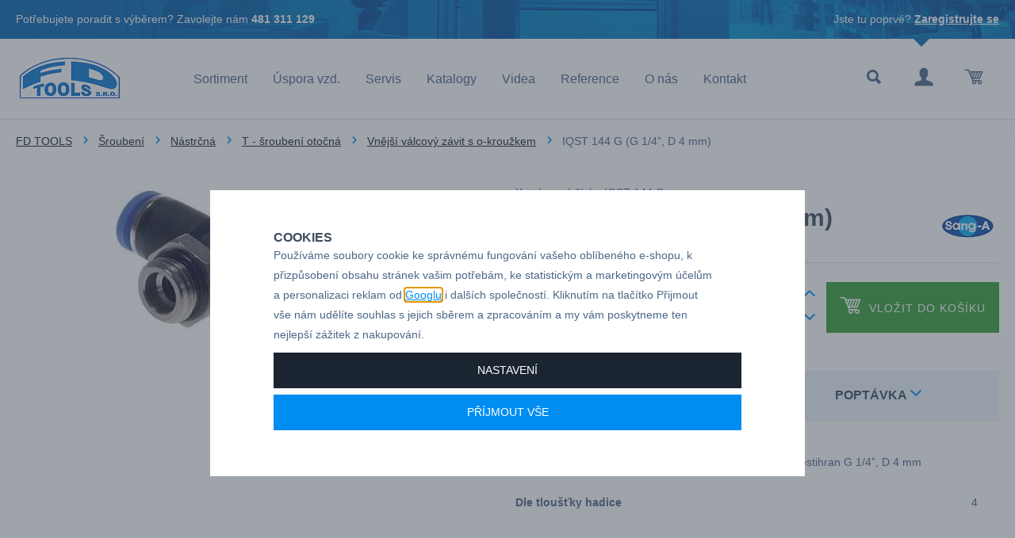

--- FILE ---
content_type: text/html; charset=UTF-8
request_url: https://www.fdtools.cz/iqst-144-g-g-1-4-d-4-mm_z1084/
body_size: 26593
content:
<!DOCTYPE html>

<html class="no-js lang-cs" lang="cs">
<head>
   
      <meta charset="utf-8">
      
                     <meta name="viewport" content="width=device-width, initial-scale=1">
               
      <meta http-equiv="X-UA-Compatible" content="IE=edge">
      <title>IQST 144 G (G 1/4”, D 4 mm) - FD TOOLS s.r.o.</title>
      
         
         
            <link rel="stylesheet" href="/web/build/app.8c648433.css">
         
      
   <link rel="stylesheet" href="https://use.typekit.net/ars4vhp.css">

   <link rel="stylesheet" href="https://maxcdn.bootstrapcdn.com/font-awesome/4.4.0/css/font-awesome.min.css">


      <script src="/common/static/js/sentry-6.16.1.min.js"></script>

<script>
   Sentry.init({
      dsn: 'https://bdac53e35b1b4424b35eb8b76bcc2b1a@sentry.wpj.cz/9',
      allowUrls: [
         /www\.fdtools\.cz\//
      ],
      denyUrls: [
         // Facebook flakiness
         /graph\.facebook\.com/i,
         // Facebook blocked
         /connect\.facebook\.net\/en_US\/all\.js/i,
         // Chrome extensions
         /extensions\//i,
         /^chrome:\/\//i,
         /kupshop\.local/i
      ],
      beforeSend(event) {
         if (!/FBA[NV]|PhantomJS|SznProhlizec/.test(window.navigator.userAgent)) {
            return event;
         }
      },
      ignoreErrors: [
         // facebook / ga + disabled cookies
         'fbq is not defined',
         'Can\'t find variable: fbq',
         '_gat is not defined',
         'AW is not defined',
         'Can\'t find variable: AW',
         'url.searchParams.get', // gtm koza
         // localstorage not working in incoginto mode in iOS
         'The quota has been exceeded',
         'QuotaExceededError',
         'Undefined variable: localStorage',
         'localStorage is null',
         'The operation is insecure',
         "Failed to read the 'localStorage'",
         "gtm_",
         "Can't find variable: glami",
      ]
   });

   Sentry.setTag("web", "prod_fdtools_db");
   Sentry.setTag("wbpck", 1);
   Sentry.setTag("adm", 0);
   Sentry.setTag("tpl", "k");
   Sentry.setTag("sentry_v", "6.16.1");
</script>

      <script>
   window.wpj = window.wpj || {};
   wpj.onReady = wpj.onReady || [];
   wpj.jsShop = wpj.jsShop || {events:[]};

   window.dataLayer = window.dataLayer || [];
   function gtag() {
      window.dataLayer.push(arguments);
   }
   window.wpj.cookie_bar_send = true;

   wpj.getCookie = (sKey) => decodeURIComponent(
      document.cookie.replace(
         new RegExp(
            '(?:(?:^|.*;)\\s*' +
            encodeURIComponent(sKey).replace(/[\-\.\+\*]/g, '\\$&') +
            '\\s*\\=\\s*([^;]*).*$)|^.*$'
         ),
         '$1'
      )
   ) || null;

      var consents = wpj.getCookie('cookie-bar')?.split(',');

   if (!(consents instanceof Array)){
      consents = [];
   }

   consents_fields = {
      ad_storage: consents.includes('ad_storage') ? 'granted' : 'denied',
      ad_user_data: consents.includes('ad_storage') ? 'granted' : 'denied',
      ad_personalization: consents.includes('ad_storage') ? 'granted' : 'denied',
      personalization_storage: consents.includes('personalization_and_functionality_storage') ? 'granted' : 'denied',
      functionality_storage: 'granted',
      analytics_storage: consents.includes('analytics_storage') ? 'granted' : 'denied',
   };
   gtag('consent', 'default', consents_fields);

   gtag("set", "ads_data_redaction", true);

   dataLayer.push({
      'event': 'defaultConsent',
      'consents' : consents_fields,
      'version': 'v2'
   });
   </script>

<script>
   wpj.data = wpj.data || { };

   
   

   

   
</script>



      
         <meta name="author" content="FD TOOLS s.r.o.">
      

      <meta name="web_author" content="wpj.cz">

      
         <meta name="description" content="T - šroubení otočné, válcový závit s o-kroužkem, vnější šestihran G 1/4”, D 4 mm">
      
      
                     <meta name="robots" content="index, follow">
               
      
         <link rel="canonical" href="https://www.fdtools.cz/iqst-144-g-g-1-4-d-4-mm_z1084/">
   

            
      
         <link rel="shortcut icon" href="/templates/images/favicon.ico">
      

      <link rel="Contents" href="/mapa-stranek/" type="text/html">
      <link rel="Search" href="/vyhledavani/" type="text/html">

      
      
      
      
               

   <script>
   <!-- Global site tag (gtag.js) - Google Adwords -->
      gtag('config', 'AW-1028931219');
   </script>
            

   

<script>page_data = {"page":{"language":"cs","title":"IQST 144 G (G 1\/4\u201d, D 4 mm) - FD TOOLS s.r.o.","path":"\/iqst-144-g-g-1-4-d-4-mm_z1084\/","currency":"CZK","currencyRate":1,"breadCrumbs":[{"id":"","name":"Dom\u016f"},{"id":301,"name":"\u0160rouben\u00ed"},{"id":302,"name":"N\u00e1str\u010dn\u00e1"},{"id":347,"name":"T - \u0161rouben\u00ed oto\u010dn\u00e1"},{"id":1020,"name":"Vn\u011bj\u0161\u00ed v\u00e1lcov\u00fd z\u00e1vit s o-krou\u017ekem"},{"id":"","name":"IQST 144 G (G 1\/4\u201d, D 4 mm)"}],"environment":"live","type":"product"},"user":{"sessionId":"93bca114a200e537698d88c8274d335b","cartId":"no-cartID","type":"anonymous","cartValue":0,"cartValueWithVat":0,"cartValueWithoutVat":0,"cartItems":0},"resetRefferer":false,"event":"pageView","products":[{"id":1084,"idProduct":1084,"EAN":"","code":"IQST 144 G","productCode":"IQST 144 G","hasVariations":null,"variationsIds":null,"idVariation":null,"variationCode":null,"variationName":null,"soldOut":null,"categoryMain":[{"id":301,"name":"\u0160rouben\u00ed"},{"id":302,"name":"N\u00e1str\u010dn\u00e1 \u0161rouben\u00ed"},{"id":347,"name":"T - \u0161rouben\u00ed oto\u010dn\u00e1"},{"id":1020,"name":"Vn\u011bj\u0161\u00ed v\u00e1lcov\u00fd z\u00e1vit s o-krou\u017ekem"}],"categoryCurrent":[{"id":301,"name":"\u0160rouben\u00ed"},{"id":302,"name":"N\u00e1str\u010dn\u00e1"},{"id":347,"name":"T - \u0161rouben\u00ed oto\u010dn\u00e1"},{"id":1020,"name":"Vn\u011bj\u0161\u00ed v\u00e1lcov\u00fd z\u00e1vit s o-krou\u017ekem"},{"id":"","name":"IQST 144 G (G 1\/4\u201d, D 4 mm)"}],"producer":"Sang-A","campaigns":[],"name":"IQST 144 G (G 1\/4\u201d, D 4 mm)","vat":21,"price":48.8,"priceWithVat":59.05,"priceWithoutVat":48.8,"priceVat":10.25,"priceWithoutDiscount":48.8,"discount":0,"hasDiscount":false,"availability":"dod\u00e1v\u00e1me do 7 dn\u016f","url":"https:\/\/www.fdtools.cz\/iqst-144-g-g-1-4-d-4-mm_z1084\/","imageUrl":"https:\/\/www.fdtools.cz\/data\/tmp\/0\/7\/3697_0.jpg?1638222088_1","position":1}],"once":false,"version":"v2"};page_data['page']['layout'] = window.innerWidth  > 991 ? 'web' : window.innerWidth > 543 ? 'tablet' : 'mobil';dataLayer.push(page_data);</script><script src="/common/static/wpj/wpj.gtm.js?v2"></script><script>var urlParams = new URLSearchParams(window.location.search);var hash = location.href.split("#")[1] || urlParams.get('id_variation') || "";gtm_getDetailImpressions(hash, 'detailImpressions');</script><script>
              wpj.onReady.push(function () {
                 [ 'logout', 'registration', 'login', 'newsletter_subscribe'].forEach(function (type) {
                    let cookieValue = wpj.storage.cookies.getItem('gtm_'+type);

                    if (cookieValue === null) {
                       return;
                    }
                    wpj.storage.cookies.removeItem('gtm_'+type);

                    cookieValue = JSON.parse(cookieValue);

                    let valueData;
                    if (type === 'newsletter_subscribe') {
                       valueData = { ...cookieValue };
                       type = 'newsletterSubscribe';
                    } else if (cookieValue instanceof Array) {
                       valueData = { data: cookieValue };
                    } else {
                       valueData = { value: cookieValue };
                    }
                     window.dataLayer.push({
                        event: 'success' +  gtm_ucfirst(type),
                           ...valueData
                     });
                 });
              });
              function gtm_ucfirst(str) {
                   if (!str || typeof str !== 'string') return str;
                   return str.charAt(0).toUpperCase() + str.slice(1);
               }
           </script>         <!-- Google Tag Manager -->
   <script data-cookieconsent="ignore">(function(w,d,s,l,i) {w[l] = w[l] || [];w[l].push({'gtm.start': new Date().getTime(), event: 'gtm.js'});
         var f = d.getElementsByTagName(s)[0],j=d.createElement(s),dl=l != 'dataLayer' ? '&l=' + l : '';
         j.async = true;j.src='//www.googletagmanager.com/gtm.js?id=' + i + dl;f.parentNode.insertBefore(j, f);
      })(window, document, 'script', 'dataLayer', 'GTM-T64FR7C');</script>
   <!-- End Google Tag Manager -->
   
</head>

<body>



<!-- Google Tag Manager -->
   <noscript>
       <iframe src="//www.googletagmanager.com/ns.html?id=GTM-T64FR7C" height="0" width="0" style="display:none;visibility:hidden"></iframe>
   </noscript>
<!-- End Google Tag Manager -->



   

         
            <div class="header">

      <div class="top-line bg-prim white hidden-xs-down">
         <div class="container">
            <div class="row">
               <div class="col-lg-8 col-md-12">
                  <p>Potřebujete poradit s výběrem? Zavolejte nám <strong>481 311 129</strong></p>
               </div>
               <div class="col-lg-4 hidden-md-down">
                                       <p class="pull-right">Jste tu poprvé? <a href="/registrace/">Zaregistrujte se</a></p>
                                 </div>
            </div>
         </div>
      </div>
      <div class="bottom-line">
         <div class="container">
            <div class="row pos-rel">
               <div class="logo-block col-lg-2 col-sm-6 col-xs-5 p-r-0">
                  
                     <a href="/" title="Rychlospojky CEJN, šroubení Sang-A, pneumatické nářadí - FD TOOLS s.r.o." class="logo">
                        <img src="/templates/images/logo.png" alt="fdtools.cz" class="img-responsive">
                     </a>
                  
               </div>

               <div class="col-lg-8">
                  <div class="header-menu">
                     
<div id="menu-top">
   
    
   <ul class="">
   	         <li class="">
            <a href="/sortiment/">Sortiment</a>
             
         </li>
               <li class="">
            <a href="/uspora-vzduchu/">Úspora vzd.</a>
             
         </li>
               <li class="">
            <a href="/servis_p11.html">Servis</a>
             
         </li>
               <li class="">
            <a href="/katalogy_p9.html">Katalogy</a>
             
         </li>
               <li class="">
            <a href="/videa_p8.html">Videa</a>
             
         </li>
               <li class="">
            <a href="/reference">Reference</a>
             
         </li>
               <li class="">
            <a href="/o-nas_p2.html">O nás</a>
             
         </li>
               <li class="">
            <a href="/kontakt">Kontakt</a>
             
         </li>
         </ul>

    
</div>
                  </div>
               </div>

               <div class="col-lg-2 col-sm-6 col-xs-7 display-table">

                  <div class="hidden-lg-up header-burger">
                     <a href="#" data-toggle="burger"><i class="fa fa-bars"></i></a>
                  </div>

                  <div class="header-search search-toggle">
                     <a class="" href="/vyhledavani/" data-search><i class="fc icons_search"></i></a>
                  </div>

                  <div class="header-login ">
                                             <a href="/prihlaseni/" class="login-link" data-login-link><i class="fc icons_user"></i></a>
                                       </div>

                  <div class="header-cart">
   <div data-reload="cart-info">
      <div class="">
         <a href="/kosik/" class="cart-link">
            <i class="fc icons_cart">
                           </i>
         </a>
      </div>

      
         </div>
</div>


               </div>

            </div>
         </div>
      </div>
   </div>
   <div class="pos-rel oc-w search-wrap">
      <div class="header-search-offcanvas">
         <div class="container">
            <form method="get" action="/vyhledavani/" class="form search display-table" id="sf">
   <div class="display-cell pos-rel">
      <input type="text" name="search" value="" maxlength="100" class="form-control autocomplete-control" placeholder="Hledaný výraz" id="search" autocomplete="off">
      <script id="productSearch" type="text/x-dot-template">
         
            {{? it.items.Produkty || it.items.Kategorie || it.items.Vyrobci  }}

            {{? it.items.Produkty }}
            <div class="ac-products">
               <ul>
                  {{~it.items.Produkty.items :item :index}}
                  <li data-autocomplete-item="product">
                     <a href="/launch.php?s=redir&type=product&id={{=item.id}}">
                        {{? item.image }}
                        <img src="{{=item.image}}" alt="{{=item.label}}">
                        {{??}}
                        <img src="/templates/images/no-img.jpg" alt="{{=item.label}}">
                        {{?}}
                        <span>{{=item.label}}</span>
                     </a>
                  </li>
                  {{~}}
               </ul>
            </div>
            {{?}}

            <div class="ac-side">
               {{? it.items.Kategorie }}
               <div class="ac-categories">
                  <h4>Kategorie</h4>
                  <ul>
                     {{~it.items.Kategorie.items :item :index}}
                     <li data-autocomplete-item="section">
                        <a href="/launch.php?s=redir&type=category&id={{=item.id}}">{{=item.label}}</a>
                     </li>
                     {{~}}
                  </ul>
               </div>
               {{?}}
            </div>

            <div class="ac-showall" data-autocomplete-item="show-all">
               <a href="" class="btn btn-primary">Všechny výsledky</a>
               <div class="clearfix"></div>
            </div>

            {{??}}
            <div class="p-a-1">
               Žádný výsledek
            </div>
            {{?}}
         
      </script>
   </div>

   <div class="display-cell">
      <button name="submit" type="submit" value="Hledat" class="btn btn-primary btn-block">Hledat</button>
   </div>

   <div class="display-cell">
      <button class="search-toggle"><i class="fc lightbox_close"></i></button>
   </div>

</form>

<script>
   wpj.onReady.push(function(){
      $('#search').productSearch({ jumpToProduct: false });
   });
</script>
         </div>
      </div>
   </div>
   
      <div class="container-breadcrumbs">
         <div class="container">
            
   <div class="row">
      <div class="col-xs-12">
         <ul class="breadcrumb">
                                             <li><a href="/">FD TOOLS</a></li>
                                                               <li><a href="/sroubeni_k301/">Šroubení</a></li>
                                                               <li><a href="/sroubeni_k301/nastrcna-sroubeni_k302/">Nástrčná</a></li>
                                                               <li><a href="/sroubeni_k301/nastrcna-sroubeni_k302/t-sroubeni-otocna_k347/">T - šroubení otočná</a></li>
                                                               <li><a href="/sroubeni_k301/nastrcna-sroubeni_k302/t-sroubeni-otocna_k347/vnejsi-valcovy-zavit-s-o-krouzkem_k1020/">Vnější válcový závit s o-kroužkem</a></li>
                                                               <li class="active">IQST 144 G (G 1/4”, D 4 mm)</li>
                                       </ul>
      </div>
   </div>

         </div>
      </div>
   

   
   
   <div class="container">
      <div class="row page-product-detail">
         <h2 class="col-xs-12 heading-black hidden-lg-up">IQST 144 G (G 1/4”, D 4 mm)</h2>

                  <form action="/kosik/" method="get" role="form" id="buy-form">
            <input type="hidden" name="act" value="add">
            <input type="hidden" name="redir" value="1">
            <input type="hidden" name="IDproduct" value="1084">
            
            <div class="col-lg-5 col-md-5 col-xs-12 product-images">

               
                                 <div class="product-photo  m-b-2">
                                             <a href="/data/tmp/0/7/3697_0.jpg?1638222088_1" title=""
                           rel="gallery">
                           <img src="/data/tmp/3/7/3697_3.jpg?1638222088_1"
                                alt="" class="img-responsive">
                        </a>
                                       </div>
               
               
            </div>

            <div class="col-lg-6 col-md-6 col-xs-12 pull-right">

               <div class="row product-main-info p-b-1">
                  <div class="col-lg-10 col-xs-12">
                                             <p class="m-b-0">Katalogové číslo: IQST 144 G</p>
                                          <h1 class="h2 hidden-md-down">IQST 144 G (G 1/4”, D 4 mm)</h1>
                                       </div>

                                       <div class="col-lg-2 col-xs-12 p-t-2">
                        <img src="/data/tmp/7/5/5_7.jpg?1728019781_1" class="img-responsive pull-right-lg-up" alt="Sang-A">
                     </div>
                  
               </div>

                                                      <div class="row" data-tooltip-wrapper>
                        <div class="col-xs-12 submit-block-border p-b-2">
                           <hr>
                        </div>
                        <div class="col-xl-4 col-md-12 col-sm-4 col-xs-12 price-wrap">
                                                      <p class="price-final" data-final-price>48,80 Kč</p>
                           <p class="price-final-without-vat">
                              (<span data-final-price-without-vat>59,05 Kč</span> s DPH)
                           </p>
                        </div>

                        <div class="submit-block col-xl-8 col-md-12 col-sm-8 col-xs-12 text-right">
                           <input id="No" class="form-control orderInput disable-spinner" type="number" name="No"
                                  value="1">
                           <div class="buy_count">
                              <i class="fc icons_arrow_up plus_unit"></i> <i class="fc icons_arrow_down minus_unit"></i>
                           </div>

                           <button type="submit" value="Vložit do košíku" class="btn btn-primary btn-insert"
                                   title="Vložit do košíku"><i class="fc icons_cart"></i>Vložit do košíku
                           </button>

                        </div>

                     </div>
                                 
            </div>

                     </form>
         
         <div class="col-lg-6 col-xs-12 pull-right">
            <div class="product-tabs tabs m-t-3 m-b-2 col-xs-12 p-x-0" role="navigation">

               <ul class="nav nav-tabs" role="tablist">
                  <li class="nav-item">
                     <a href="#tabs-1" class="nav-link active" role="tab"
                        data-toggle="tab">
                        Technické údaje
                     </a>
                  </li>

                  <li class="nav-item">
                     <a href="#tabs-inquiry" class="nav-link nav-link-inquiry" role="tab" data-toggle="tab"
                        data-tab="product-inquiry" data-ondemand>
                        Poptávka <i class="fc icons_arrow_down"></i>
                     </a>
                  </li>
               </ul>

               <div class="tab-content">
                  <div role="tabpanel" class="tab-pane active" id="tabs-1">
                     <p>T - šroubení otočné, válcový závit s o-kroužkem, vnější šestihran G 1/4”, D 4 mm</p>

                     

                                             <table class="params">
                                                         <tr>
                                 <td><strong>Dle tloušťky hadice</strong></td>
                                 <td>4</td>
                              </tr>
                                                   </table>
                     
                     <div class="clearfix"></div>
                  </div>

                  <div role="tabpanel" class="tab-pane" id="tabs-inquiry">
                     <a href="/formulare/dotaz-na-produkt/?url=https://www.fdtools.cz/iqst-144-g-g-1-4-d-4-mm_z1084/&amp;subject=IQST%20144%20G%20%28G%201/4%E2%80%9D,%20D%204%20mm%29"
                        data-ondemand>Načíst
                     </a>
                     <div data-reload="product_question"></div>
                  </div>

               </div>
            </div>
         </div>

      </div>
   </div>
   <div class="container">
   <div class="quick-contact display-table ">
      <div class="display-cell image">
         <img src="/templates/images/drholec.png" class="img-responsive" alt="">
      </div>
      <div class="display-cell name">
         <p class="h3">Martin Drholec</p>
         <p>technické poradenství</p>
      </div>
      <div class="display-cell hidden-lg-down">
         <p>Pro technické dotazy<br>nebo poptávky volejte</p>
      </div>
      <div class="display-cell">
         <p class="h2">+420 731 517 942</p>

                     <a href="" class="btn btn-primary hidden-lg-up" data-inquiry-second-btn>Poptávkový formulář</a>
               </div>
      <div class="display-cell hidden-md-down text-center">
         <p>nebo pište</p>
      </div>
      <div class="display-cell hidden-md-down">
                     <a href="" class="btn btn-primary" data-inquiry-second-btn>Poptávkový formulář</a>
               </div>
   </div>
</div>
   <div class="container product-badges">
      <div class="w-badges w-badges-4"><div class="w-badge"><div class="w-media-img"></div><div><h3 class="text-left">JIŽ 28 LET NA TRHU</h3> <div class="w-text"><p>Máme bohaté zkušenosti z oboru, umíme vám poradit.</p></div></div></div><div class="w-badge"><div class="w-media-img"></div><div><h3 class="text-left" contenteditable="false">DODÁVÁME DO 500+ FIREM</h3> <div class="w-text"><p>Naši zákaznící jsou drobné i velké firmy z různých odvětví průmyslu.</p> </div></div></div><div class="w-badge"><div class="w-media-img"></div><div><h3 class="text-left">AUTORIZOVANÝ DEALER</h3> <div class="w-text"><p>Značek CEJN, Gison, Ingersoll Rand, Deprag, Dynabre, Sang-A.</p></div></div></div><div class="w-badge"><div class="w-media-img"></div><div><h3 class="text-left">MOŽNOST PŘEDVEDENÍ U VÁS</h3> <div class="w-text"><p>Kontaktujte nás, sortiment vám rádi představíme u vás ve firmě.</p></div></div></div></div>
   </div>
   


   
      <div class="pre-footer p-t-3 p-b-2"></div>
   
   <div class="footer bg-black">
      <div class="container">

         <div class="col-xl-7 col-lg-8 col-xs-12 pull-right">
            



   
         <div class="first col-md-8 col-xs-12 border">
                  <h3>Sortiment</h3>
                     
   <ul class="list-triangle">
               <li >
            <a href="rychlospojky-cejn_k101/" >Rychlospojky CEJN</a>
         </li>
               <li >
            <a href="sroubeni-sang-a_k301/" >Šroubení Sang-A</a>
         </li>
               <li >
            <a href="/pneumaticke-naradi_k914/" >Pneumatické nářadí Gison</a>
         </li>
               <li >
            <a href="/pneumaticke-naradi_k914/" >Pneu. nářadí Ingersoll Rand</a>
         </li>
               <li >
            <a href="/pneumaticke-naradi_k914/" >Pneumatické nářadí Deprag</a>
         </li>
               <li >
            <a href="/technicke-frezy-tvrdokovove-sgs_k846" >Technické frézy tvrdokovové  SGS</a>
         </li>
         </ul>

               </div>
         <div class="col-md-4 col-xs-12 border">
                  <h3>FD TOOLS</h3>
                     
   <ul class="list-triangle">
               <li >
            <a href="/souhlas-se-zpracovanim-osobnich-udaju" >Souhlas se zpracováním osobních údajů</a>
         </li>
               <li >
            <a href="/reference" >Reference</a>
         </li>
               <li >
            <a href="/servis_p11.html" >Servis</a>
         </li>
               <li >
            <a href="/zpracovani-osobnich-udaju" >Osobní údaje</a>
         </li>
               <li >
            <a href="/kontakt" >Kontakt</a>
         </li>
               <li >
            <a href="/o-firme" >O nás</a>
         </li>
         </ul>

               </div>
   

         </div>

         <div class="col-xl-5 col-lg-4 col-xs-12 pull-left logos hidden-sm-down">
            <div class="row text-center">
               <img class="footer-logo img-responsive inline-block" src="/templates/images/logo.png" alt="fdtools.cz">
               <a href="/kontakt_p1.html" class="btn btn-primary">Kontakty & mapa</a>
            </div>
         </div>

      </div>
   </div>
   <div class="copyright bg-black">
      <div class="container">
         <div class="row">
            <div class="col-xs-12 rel-pos">
               <p>
                  © 2026 FD TOOLS s.r.o. - Horní Kalná 13, 543 71 Hostinné - tel.: +420 731 517 942, e-mail: <a
                          href="mailto:fdtools@fdtools.cz">fdtools@fdtools.cz</a>
               </p>
               <p>
                  Shop máme od <a href="http://www.wpj.cz">wpj.cz</a>
                  |<a href="" data-cookie-bar="open">Nastavení cookies</a>
               </p>
            </div>
         </div>
      </div>
   </div>
   <div id="login" class="focus">
   <div class="focus-content focus-login ">
      <form method="post" action="/prihlaseni/">
         <a href="#" class="focus-close" data-focus="close">
            <span class="fc icons_close"></span>
         </a>
                     <h2 class="heading-center">Přihlášení</h2>

            <div class="form-group">
               <label for="log-login" class="control-label">E-mail</label>
               <input type="email" name="login" id="log-login" value="" class="form-control form-control--dark" required="">
            </div>
            <div class="form-group">
               <label for="log-password" class="control-label">Heslo</label>
               <input type="password" name="password" id="log-password" value="" class="form-control form-control--dark" required="">
            </div>
            <div class="form-group">
               <label class="custom-checkbox custom-control" for="log-remember">
                  <input type="checkbox" class="custom-control-input" name="remember" id="log-remember" value="1" checked>
                  <span class="custom-control-indicator"></span>
                  Zapamatovat si přihlášení
               </label>
            </div>

            <input type="hidden" name="url" value="/iqst-144-g-g-1-4-d-4-mm_z1084/">
            <input class="btn btn-primary--yellow btn-primary btn-block btn-lg m-t-1 m-b-2" type="submit" value="Přihlásit se" name="Submit">

            <p class="text-center">Zapomněli jste heslo? <a href="/prihlaseni-heslo/">Pošleme Vám nové.</a><br>
               Jste tu poprvé? <a href="/registrace/">Vytvořte si nový účet.</a></p>
               </form>
   </div>
</div>
    <div class="responsive-navigation" data-navigation><ul><li class="close-nav"><button type="button" class="burger active" data-toggle="burger"><span class="uppercase">Zavřít</span><span class="burger-icon"><span></span><span></span><span></span><span></span></span></button></li><li class="nav-item nav-item-0" data-level="-1"><span class="toggle-sub">Sortiment</span><ul class="sub-nav"><li class="sub-heading toggle-back">zpět</li><li class="sub-heading"><a href="/sortiment/"> Všechny kategorie </a></li><li class="nav-item nav-item-101" data-level="0"><span class="toggle-sub">Rychlospojky</span><ul class="sub-nav"><li class="sub-heading toggle-back">zpět</li><li class="sub-heading"><a href="/rychlospojky-cejn_k101/"> Sekce Rychlospojky </a></li><li class="nav-item nav-item-864" data-level="1"><span class="toggle-sub">Vzduchové</span><ul class="sub-nav"><li class="sub-heading toggle-back">zpět</li><li class="sub-heading"><a href="/rychlospojky-cejn_k101/vzduchove-rychlospojky-rychlospojky-na-vzduch_k864/"> Sekce Vzduchové </a></li><li class="nav-item nav-item-113" data-level="2"><span class="toggle-sub">Série 320 eSafe</span><ul class="sub-nav"><li class="sub-heading toggle-back">zpět</li><li class="sub-heading"><a href="/rychlospojky-cejn_k101/vzduchove-rychlospojky-rychlospojky-na-vzduch_k864/vzduchove-rychlospojky-serie-320-esafe_k113/"> Sekce Série 320 eSafe </a></li><li class="nav-item nav-item-888" data-level="3"><a href="/rychlospojky-cejn_k101/vzduchove-rychlospojky-rychlospojky-na-vzduch_k864/vzduchove-rychlospojky-serie-320-esafe_k113/serie-320-bezpecnostni-rychlospojky-esafe-dn-7-6_k888/"> Série 320 -Bezpečnostní rychlospojky eSafe, DN 7,6 </a></li><li class="nav-item nav-item-171" data-level="3"><a href="/rychlospojky-cejn_k101/vzduchove-rychlospojky-rychlospojky-na-vzduch_k864/vzduchove-rychlospojky-serie-320-esafe_k113/multi-link-system-serie-e-safe-320_k171/"> Multi-Link systém </a></li><li class="nav-item nav-item-1250" data-level="3"><a href="/rychlospojky-cejn_k101/vzduchove-rychlospojky-rychlospojky-na-vzduch_k864/vzduchove-rychlospojky-serie-320-esafe_k113/adapter-s-vnitrnim-zavitem-multi-link_k1250/"> Adaptér s vnitřním závitem </a></li></ul></li><li class="nav-item nav-item-116" data-level="2"><a href="/rychlospojky-cejn_k101/vzduchove-rychlospojky-rychlospojky-na-vzduch_k864/vzduchove-rychlospojky-serie-410-esafe-dn-10-4_k116/"> Série 410 eSafe, DN 10,4 </a></li><li class="nav-item nav-item-1330" data-level="2"><a href="/rychlospojky-cejn_k101/vzduchove-rychlospojky-rychlospojky-na-vzduch_k864/vzduchove-rychlospojky-serie-220-dn-5_k1330/"> Série 220 </a></li><li class="nav-item nav-item-1371" data-level="2"><a href="/rychlospojky-cejn_k101/vzduchove-rychlospojky-rychlospojky-na-vzduch_k864/vzduchove-rychlospojky-serie-291-esafe-dn-5-5_k1371/"> Série 291 eSafe, DN 5,5 </a></li><li class="nav-item nav-item-109" data-level="2"><a href="/rychlospojky-cejn_k101/vzduchove-rychlospojky-rychlospojky-na-vzduch_k864/vzduchove-rychlospojky-serie-300-esafe-dn-5-5_k109/"> Série 300 eSafe, DN 5.5 </a></li><li class="nav-item nav-item-111" data-level="2"><a href="/rychlospojky-cejn_k101/vzduchove-rychlospojky-rychlospojky-na-vzduch_k864/vzduchove-rychlospojky-serie-310-esafe-dn-5-3_k111/"> Série 310 eSafe, DN 5,3 </a></li><li class="nav-item nav-item-112" data-level="2"><a href="/rychlospojky-cejn_k101/vzduchove-rychlospojky-rychlospojky-na-vzduch_k864/vzduchove-rychlospojky-serie-315-esafe-dn-7-5_k112/"> Série 315 eSafe, DN 7,5 </a></li><li class="nav-item nav-item-892" data-level="2"><a href="/rychlospojky-cejn_k101/vzduchove-rychlospojky-rychlospojky-na-vzduch_k864/vzduchove-rychlospojky-serie-326-esafe-nerez-ocel-dn-7-6_k892/"> Série 326 eSafe, nerez ocel DN 7,6 </a></li><li class="nav-item nav-item-114" data-level="2"><a href="/rychlospojky-cejn_k101/vzduchove-rychlospojky-rychlospojky-na-vzduch_k864/vzduchove-rychlospojky-serie-342-dn-7-4_k114/"> Série 342, DN 7,4 </a></li><li class="nav-item nav-item-1372" data-level="2"><a href="/rychlospojky-cejn_k101/vzduchove-rychlospojky-rychlospojky-na-vzduch_k864/vzduchove-rychlospojky-serie-381-esafe-dn-8_k1372/"> Série 381 eSafe DN 8 </a></li><li class="nav-item nav-item-1252" data-level="2"><a href="/rychlospojky-cejn_k101/vzduchove-rychlospojky-rychlospojky-na-vzduch_k864/serie-416-esafe-nerez-ocel-dn-10-4_k1252/"> Série 416 eSafe, nerez ocel DN 10,4 </a></li><li class="nav-item nav-item-117" data-level="2"><a href="/rychlospojky-cejn_k101/vzduchove-rychlospojky-rychlospojky-na-vzduch_k864/vzduchove-rychlospojky-serie-430-esafe-dn-8-2_k117/"> Série 430 eSafe, DN 8,2 </a></li><li class="nav-item nav-item-118" data-level="2"><a href="/rychlospojky-cejn_k101/vzduchove-rychlospojky-rychlospojky-na-vzduch_k864/vzduchove-rychlospojky-serie-442-dn-10-4_k118/"> Série 442, DN 10,4 </a></li><li class="nav-item nav-item-1373" data-level="2"><a href="/rychlospojky-cejn_k101/vzduchove-rychlospojky-rychlospojky-na-vzduch_k864/vzduchove-rychlospojky-serie-471-esafe-dn-11_k1373/"> Série 471 eSafe, DN 11 </a></li><li class="nav-item nav-item-119" data-level="2"><a href="/rychlospojky-cejn_k101/vzduchove-rychlospojky-rychlospojky-na-vzduch_k864/vzduchove-rychlospojky-serie-550-esafe-dn-11_k119/"> Série 550 eSafe, DN 11 </a></li><li class="nav-item nav-item-1290" data-level="2"><span class="toggle-sub">autospojky</span><ul class="sub-nav"><li class="sub-heading toggle-back">zpět</li><li class="sub-heading"><a href="/rychlospojky-cejn_k101/vzduchove-rychlospojky-rychlospojky-na-vzduch_k864/pneumaticke-autospojky_k1290/"> Sekce autospojky </a></li><li class="nav-item nav-item-1297" data-level="3"><a href="/rychlospojky-cejn_k101/vzduchove-rychlospojky-rychlospojky-na-vzduch_k864/pneumaticke-autospojky_k1290/serie-961-dn-2-5_k1297/"> Série 961, DN 2,5 </a></li><li class="nav-item nav-item-1298" data-level="3"><a href="/rychlospojky-cejn_k101/vzduchove-rychlospojky-rychlospojky-na-vzduch_k864/pneumaticke-autospojky_k1290/serie-971-dn5_k1298/"> Série 971, DN5 </a></li><li class="nav-item nav-item-1299" data-level="3"><a href="/rychlospojky-cejn_k101/vzduchove-rychlospojky-rychlospojky-na-vzduch_k864/pneumaticke-autospojky_k1290/serie-981-dn10_k1299/"> Série 981, DN10 </a></li></ul></li><li class="nav-item nav-item-1306" data-level="2"><span class="toggle-sub">Příslušenství</span><ul class="sub-nav"><li class="sub-heading toggle-back">zpět</li><li class="sub-heading"><a href="/rychlospojky-cejn_k101/vzduchove-rychlospojky-rychlospojky-na-vzduch_k864/prislusenstvi-pro-rychlospojky_k1306/"> Sekce Příslušenství </a></li><li class="nav-item nav-item-1307" data-level="3"><a href="/rychlospojky-cejn_k101/vzduchove-rychlospojky-rychlospojky-na-vzduch_k864/prislusenstvi-pro-rychlospojky_k1306/kompaktni-tester-tlaku_k1307/"> Kompaktní tester tlaku </a></li><li class="nav-item nav-item-1308" data-level="3"><a href="/rychlospojky-cejn_k101/vzduchove-rychlospojky-rychlospojky-na-vzduch_k864/prislusenstvi-pro-rychlospojky_k1306/kryty-v-prislusenstvi-soft-line_k1308/"> Kryty v příslušenství Soft-Line </a></li><li class="nav-item nav-item-1309" data-level="3"><a href="/rychlospojky-cejn_k101/vzduchove-rychlospojky-rychlospojky-na-vzduch_k864/prislusenstvi-pro-rychlospojky_k1306/hadicove-adaptery-stream-line_k1309/"> Hadicové adaptéry Stream-Line </a></li><li class="nav-item nav-item-1311" data-level="3"><a href="/rychlospojky-cejn_k101/vzduchove-rychlospojky-rychlospojky-na-vzduch_k864/prislusenstvi-pro-rychlospojky_k1306/adaptery-z-nerez-oceli_k1311/"> Adaptéry z nerez oceli </a></li></ul></li><li class="nav-item nav-item-1389" data-level="2"><a href="/rychlospojky-cejn_k101/vzduchove-rychlospojky-rychlospojky-na-vzduch_k864/mosazne-rychlospojky-dn-5_k1389/"> Mosazné DN 5 </a></li><li class="nav-item nav-item-1390" data-level="2"><a href="/rychlospojky-cejn_k101/vzduchove-rychlospojky-rychlospojky-na-vzduch_k864/mosazne-rychlospojky-dn-2-7_k1390/"> Mosazné DN 2,7 </a></li></ul></li><li class="nav-item nav-item-103" data-level="1"><span class="toggle-sub">Kapalinové</span><ul class="sub-nav"><li class="sub-heading toggle-back">zpět</li><li class="sub-heading"><a href="/rychlospojky-cejn_k101/kapalinove-rychlospojky_k103/"> Sekce Kapalinové </a></li><li class="nav-item nav-item-139" data-level="2"><span class="toggle-sub">Bezodkapové rychlospojky</span><ul class="sub-nav"><li class="sub-heading toggle-back">zpět</li><li class="sub-heading"><a href="/rychlospojky-cejn_k101/kapalinove-rychlospojky_k103/bezodkapove-rychlospojky_k139/"> Sekce Bezodkapové rychlospojky </a></li><li class="nav-item nav-item-918" data-level="3"><a href="/rychlospojky-cejn_k101/kapalinove-rychlospojky_k103/bezodkapove-rychlospojky_k139/bezodkapove-rychlospojky-serie-267-dn-4_k918/"> Série 267, DN 4 </a></li><li class="nav-item nav-item-919" data-level="3"><a href="/rychlospojky-cejn_k101/kapalinove-rychlospojky_k103/bezodkapove-rychlospojky_k139/bezodkapove-rychlospojky-serie-467-dn-6_k919/"> Série 467, DN 6 </a></li><li class="nav-item nav-item-920" data-level="3"><a href="/rychlospojky-cejn_k101/kapalinove-rychlospojky_k103/bezodkapove-rychlospojky_k139/bezodkapove-rychlospojky-serie-567-dn-9_k920/"> Série 567, DN 9 </a></li><li class="nav-item nav-item-921" data-level="3"><a href="/rychlospojky-cejn_k101/kapalinove-rychlospojky_k103/bezodkapove-rychlospojky_k139/bezodkapove-rychlospojky-serie-667-dn-14_k921/"> Série 667, DN 14 </a></li><li class="nav-item nav-item-922" data-level="3"><a href="/rychlospojky-cejn_k101/kapalinove-rychlospojky_k103/bezodkapove-rychlospojky_k139/bezodkapove-rychlospojky-serie-767-dn-19_k922/"> Série 767, DN 19 </a></li><li class="nav-item nav-item-925" data-level="3"><a href="/rychlospojky-cejn_k101/kapalinove-rychlospojky_k103/bezodkapove-rychlospojky_k139/bezodkapove-rychlospojky-serie-277-dn-4-nerez_k925/"> Série 277, DN 4 nerez </a></li><li class="nav-item nav-item-926" data-level="3"><a href="/rychlospojky-cejn_k101/kapalinove-rychlospojky_k103/bezodkapove-rychlospojky_k139/bezodkapove-rychlospojky-serie-477-dn-6-nerez_k926/"> Série 477, DN 6 nerez </a></li><li class="nav-item nav-item-927" data-level="3"><a href="/rychlospojky-cejn_k101/kapalinove-rychlospojky_k103/bezodkapove-rychlospojky_k139/bezodkapove-rychlospojky-serie-577-dn-9-nerez_k927/"> Série 577, DN 9 nerez </a></li><li class="nav-item nav-item-928" data-level="3"><a href="/rychlospojky-cejn_k101/kapalinove-rychlospojky_k103/bezodkapove-rychlospojky_k139/bezodkapove-rychlospojky-serie-677-dn-14-nerez_k928/"> Série 677, DN 14 nerez </a></li><li class="nav-item nav-item-929" data-level="3"><a href="/rychlospojky-cejn_k101/kapalinove-rychlospojky_k103/bezodkapove-rychlospojky_k139/bezodkapove-rychlospojky-serie-777-dn-19-nerez_k929/"> Série 777, DN 19 nerez </a></li><li class="nav-item nav-item-924" data-level="3"><a href="/rychlospojky-cejn_k101/kapalinove-rychlospojky_k103/bezodkapove-rychlospojky_k139/krytky-proti-prachu_k924/"> Krytky proti prachu </a></li></ul></li><li class="nav-item nav-item-923" data-level="2"><span class="toggle-sub">Klasické rychlospojky</span><ul class="sub-nav"><li class="sub-heading toggle-back">zpět</li><li class="sub-heading"><a href="/rychlospojky-cejn_k101/kapalinove-rychlospojky_k103/klasicke-rychlospojky_k923/"> Sekce Klasické rychlospojky </a></li><li class="nav-item nav-item-1328" data-level="3"><a href="/rychlospojky-cejn_k101/kapalinove-rychlospojky_k103/klasicke-rychlospojky_k923/klasicke-kapalinove-rychlospojky-serie-220-dn-5_k1328/"> Série 220, DN 5 </a></li></ul></li><li class="nav-item nav-item-930" data-level="2"><span class="toggle-sub">Plnoprůtočné rychlospojky</span><ul class="sub-nav"><li class="sub-heading toggle-back">zpět</li><li class="sub-heading"><a href="/rychlospojky-cejn_k101/kapalinove-rychlospojky_k103/plnoprutocne-rychlospojky_k930/"> Sekce Plnoprůtočné rychlospojky </a></li><li class="nav-item nav-item-931" data-level="3"><a href="/rychlospojky-cejn_k101/kapalinove-rychlospojky_k103/plnoprutocne-rychlospojky_k930/plnoprutocne-rychlospojky-serie-701-dn-25-mosaz_k931/"> Série 701, DN 25 mosaz </a></li><li class="nav-item nav-item-932" data-level="3"><a href="/rychlospojky-cejn_k101/kapalinove-rychlospojky_k103/plnoprutocne-rychlospojky_k930/plnoprutocne-rychlospojky-serie-851-dn-38-mosaz_k932/"> Série 851, DN 38 mosaz </a></li><li class="nav-item nav-item-933" data-level="3"><a href="/rychlospojky-cejn_k101/kapalinove-rychlospojky_k103/plnoprutocne-rychlospojky_k930/plnoprutocne-rychlospojky-serie-921-dn-51-mosaz_k933/"> Série 921, DN 51 mosaz </a></li><li class="nav-item nav-item-934" data-level="3"><a href="/rychlospojky-cejn_k101/kapalinove-rychlospojky_k103/plnoprutocne-rychlospojky_k930/plnoprutocne-rychlospojky-serie-702-dn-25-nerez_k934/"> Série 702, DN 25 nerez </a></li><li class="nav-item nav-item-935" data-level="3"><a href="/rychlospojky-cejn_k101/kapalinove-rychlospojky_k103/plnoprutocne-rychlospojky_k930/plnoprutocne-rychlospojky-serie-852-dn-38-nerez_k935/"> Série 852, DN 38 nerez </a></li><li class="nav-item nav-item-936" data-level="3"><a href="/rychlospojky-cejn_k101/kapalinove-rychlospojky_k103/plnoprutocne-rychlospojky_k930/plnoprutocne-rychlospojky-serie-922-dn-51-nerez_k936/"> Série 922, DN 51 nerez </a></li></ul></li><li class="nav-item nav-item-1292" data-level="2"><span class="toggle-sub">Vícenásobné a automatické spojky, Multi-Snap</span><ul class="sub-nav"><li class="sub-heading toggle-back">zpět</li><li class="sub-heading"><a href="/rychlospojky-cejn_k101/kapalinove-rychlospojky_k103/vicenasobne-a-automaticke-spojky-multi-snap_k1292/"> Sekce Vícenásobné a automatické spojky, Multi-Snap </a></li><li class="nav-item nav-item-1295" data-level="3"><a href="/rychlospojky-cejn_k101/kapalinove-rychlospojky_k103/vicenasobne-a-automaticke-spojky-multi-snap_k1292/multi-snap-spojky-serie-930-dn-6-2_k1295/"> Série 930, DN 6,2 </a></li><li class="nav-item nav-item-1296" data-level="3"><a href="/rychlospojky-cejn_k101/kapalinove-rychlospojky_k103/vicenasobne-a-automaticke-spojky-multi-snap_k1292/multi-snap-spojky-serie-930-dn-8-9_k1296/"> Multi-Snap spojky Série 930, DN 8,9 </a></li></ul></li><li class="nav-item nav-item-1356" data-level="2"><span class="toggle-sub">Autospojky</span><ul class="sub-nav"><li class="sub-heading toggle-back">zpět</li><li class="sub-heading"><a href="/rychlospojky-cejn_k101/kapalinove-rychlospojky_k103/kapalinove-autospojky_k1356/"> Sekce Autospojky </a></li><li class="nav-item nav-item-1358" data-level="3"><a href="/rychlospojky-cejn_k101/kapalinove-rychlospojky_k103/kapalinove-autospojky_k1356/kapalinove-rychlospojky-dn25-serie-864_k1358/"> DN25 série 864 </a></li><li class="nav-item nav-item-1359" data-level="3"><a href="/rychlospojky-cejn_k101/kapalinove-rychlospojky_k103/kapalinove-autospojky_k1356/kapalinove-rychlospojky-dn6-serie-924_k1359/"> DN6 série 924 </a></li><li class="nav-item nav-item-1361" data-level="3"><a href="/rychlospojky-cejn_k101/kapalinove-rychlospojky_k103/kapalinove-autospojky_k1356/kapalinove-rychlospojky-dn8-serie-944_k1361/"> DN8 série 944 </a></li><li class="nav-item nav-item-1362" data-level="3"><a href="/rychlospojky-cejn_k101/kapalinove-rychlospojky_k103/kapalinove-autospojky_k1356/kapalinove-rychlospojky-dn11-serie-964_k1362/"> DN11 série 964 </a></li><li class="nav-item nav-item-1363" data-level="3"><a href="/rychlospojky-cejn_k101/kapalinove-rychlospojky_k103/kapalinove-autospojky_k1356/kapalinove-rychlospojky-dn15-serie-974_k1363/"> DN15 série 974 </a></li><li class="nav-item nav-item-1364" data-level="3"><a href="/rychlospojky-cejn_k101/kapalinove-rychlospojky_k103/kapalinove-autospojky_k1356/kapalinove-rychlospojky-dn19-serie-984_k1364/"> DN19 série 984 </a></li></ul></li><li class="nav-item nav-item-1482" data-level="2"><a href="/rychlospojky-cejn_k101/kapalinove-rychlospojky_k103/rychlospojky-smartflow_k1482/"> Rychlospojky Smartflow </a></li></ul></li><li class="nav-item nav-item-912" data-level="1"><span class="toggle-sub">Hydraulické</span><ul class="sub-nav"><li class="sub-heading toggle-back">zpět</li><li class="sub-heading"><a href="/rychlospojky-cejn_k101/hydraulicke-rychlospojky_k912/"> Sekce Hydraulické </a></li><li class="nav-item nav-item-105" data-level="2"><span class="toggle-sub">Do 72 MPa ( 720 bar )</span><ul class="sub-nav"><li class="sub-heading toggle-back">zpět</li><li class="sub-heading"><a href="/rychlospojky-cejn_k101/hydraulicke-rychlospojky_k912/hydraulicke-rychlospojky-do-72-mpa-720-bar_k105/"> Sekce Do 72 MPa ( 720 bar ) </a></li><li class="nav-item nav-item-839" data-level="3"><span class="toggle-sub">Rychlospojky série X65 Ocel - dle ISO 16028</span><ul class="sub-nav"><li class="sub-heading toggle-back">zpět</li><li class="sub-heading"><a href="/rychlospojky-cejn_k101/hydraulicke-rychlospojky_k912/hydraulicke-rychlospojky-do-72-mpa-720-bar_k105/rychlospojky-serie-x65-ocel-dle-iso-16028_k839/"> Sekce Rychlospojky série X65 Ocel - dle ISO 16028 </a></li><li class="nav-item nav-item-865" data-level="4"><a href="/rychlospojky-cejn_k101/hydraulicke-rychlospojky_k912/hydraulicke-rychlospojky-do-72-mpa-720-bar_k105/rychlospojky-serie-x65-ocel-dle-iso-16028_k839/serie-165-ocel-dn5_k865/"> Série 165, ocel DN5 </a></li><li class="nav-item nav-item-866" data-level="4"><a href="/rychlospojky-cejn_k101/hydraulicke-rychlospojky_k912/hydraulicke-rychlospojky-do-72-mpa-720-bar_k105/rychlospojky-serie-x65-ocel-dle-iso-16028_k839/serie-265-ocel-dn6-3_k866/"> Série 265, ocel DN6,3 </a></li><li class="nav-item nav-item-867" data-level="4"><a href="/rychlospojky-cejn_k101/hydraulicke-rychlospojky_k912/hydraulicke-rychlospojky-do-72-mpa-720-bar_k105/rychlospojky-serie-x65-ocel-dle-iso-16028_k839/serie-365-ocel-dn10_k867/"> Série 365, ocel DN10 </a></li><li class="nav-item nav-item-868" data-level="4"><a href="/rychlospojky-cejn_k101/hydraulicke-rychlospojky_k912/hydraulicke-rychlospojky-do-72-mpa-720-bar_k105/rychlospojky-serie-x65-ocel-dle-iso-16028_k839/serie-565-dn-12-5-ocel_k868/"> Série 565 - DN 12,5 Ocel </a></li><li class="nav-item nav-item-869" data-level="4"><a href="/rychlospojky-cejn_k101/hydraulicke-rychlospojky_k912/hydraulicke-rychlospojky-do-72-mpa-720-bar_k105/rychlospojky-serie-x65-ocel-dle-iso-16028_k839/serie-665-ocel-dn16_k869/"> Série 665, ocel DN16 </a></li><li class="nav-item nav-item-870" data-level="4"><a href="/rychlospojky-cejn_k101/hydraulicke-rychlospojky_k912/hydraulicke-rychlospojky-do-72-mpa-720-bar_k105/rychlospojky-serie-x65-ocel-dle-iso-16028_k839/serie-765-ocel-dn19_k870/"> Série 765, ocel DN19 </a></li><li class="nav-item nav-item-871" data-level="4"><a href="/rychlospojky-cejn_k101/hydraulicke-rychlospojky_k912/hydraulicke-rychlospojky-do-72-mpa-720-bar_k105/rychlospojky-serie-x65-ocel-dle-iso-16028_k839/serie-065-iso-16028_k871/"> Série 065 (ISO 16028) </a></li><li class="nav-item nav-item-949" data-level="4"><a href="/rychlospojky-cejn_k101/hydraulicke-rychlospojky_k912/hydraulicke-rychlospojky-do-72-mpa-720-bar_k105/rychlospojky-serie-x65-ocel-dle-iso-16028_k839/prislusenstvi-k-serii-x_k949/"> Příslušenství k sérii X </a></li></ul></li><li class="nav-item nav-item-842" data-level="3"><span class="toggle-sub">Rychlospojky série X64 Eliminace tlaku</span><ul class="sub-nav"><li class="sub-heading toggle-back">zpět</li><li class="sub-heading"><a href="/rychlospojky-cejn_k101/hydraulicke-rychlospojky_k912/hydraulicke-rychlospojky-do-72-mpa-720-bar_k105/rychlospojky-serie-x64-eliminace-tlaku_k842/"> Sekce Rychlospojky série X64 Eliminace tlaku </a></li><li class="nav-item nav-item-954" data-level="4"><a href="/rychlospojky-cejn_k101/hydraulicke-rychlospojky_k912/hydraulicke-rychlospojky-do-72-mpa-720-bar_k105/rychlospojky-serie-x64-eliminace-tlaku_k842/serie-264-eliminator-tlaku-dn-6-3_k954/"> Série 264, eliminátor tlaku DN 6,3 </a></li><li class="nav-item nav-item-955" data-level="4"><a href="/rychlospojky-cejn_k101/hydraulicke-rychlospojky_k912/hydraulicke-rychlospojky-do-72-mpa-720-bar_k105/rychlospojky-serie-x64-eliminace-tlaku_k842/serie-364-eliminator-tlaku-dn10_k955/"> Série 364, eliminátor tlaku DN10 </a></li><li class="nav-item nav-item-957" data-level="4"><a href="/rychlospojky-cejn_k101/hydraulicke-rychlospojky_k912/hydraulicke-rychlospojky-do-72-mpa-720-bar_k105/rychlospojky-serie-x64-eliminace-tlaku_k842/serie-564-eliminator-tlaku-dn12-5_k957/"> Série 564, eliminátor tlaku DN12,5 </a></li><li class="nav-item nav-item-958" data-level="4"><a href="/rychlospojky-cejn_k101/hydraulicke-rychlospojky_k912/hydraulicke-rychlospojky-do-72-mpa-720-bar_k105/rychlospojky-serie-x64-eliminace-tlaku_k842/serie-664-eliminator-tlaku-dn16_k958/"> Série 664, eliminátor tlaku DN16 </a></li><li class="nav-item nav-item-959" data-level="4"><a href="/rychlospojky-cejn_k101/hydraulicke-rychlospojky_k912/hydraulicke-rychlospojky-do-72-mpa-720-bar_k105/rychlospojky-serie-x64-eliminace-tlaku_k842/serie-764-eliminator-tlaku-dn19_k959/"> Série 764, eliminátor tlaku DN19 </a></li><li class="nav-item nav-item-1267" data-level="4"><a href="/rychlospojky-cejn_k101/hydraulicke-rychlospojky_k912/hydraulicke-rychlospojky-do-72-mpa-720-bar_k105/rychlospojky-serie-x64-eliminace-tlaku_k842/serie-064-eliminator-tlaku-dn25_k1267/"> Série 064 - eliminátor tlaku DN25 </a></li></ul></li><li class="nav-item nav-item-840" data-level="3"><span class="toggle-sub">Rychlospojky série X66 Nerezová ocel, ISO 16028</span><ul class="sub-nav"><li class="sub-heading toggle-back">zpět</li><li class="sub-heading"><a href="/rychlospojky-cejn_k101/hydraulicke-rychlospojky_k912/hydraulicke-rychlospojky-do-72-mpa-720-bar_k105/rychlospojky-serie-x66-nerezova-ocel-iso-16028_k840/"> Sekce Rychlospojky série X66 Nerezová ocel, ISO 16028 </a></li><li class="nav-item nav-item-950" data-level="4"><a href="/rychlospojky-cejn_k101/hydraulicke-rychlospojky_k912/hydraulicke-rychlospojky-do-72-mpa-720-bar_k105/rychlospojky-serie-x66-nerezova-ocel-iso-16028_k840/serie-266-dn6-3-z-nerezove-oceli_k950/"> Série 266, DN6,3 z nerezové oceli </a></li><li class="nav-item nav-item-951" data-level="4"><a href="/rychlospojky-cejn_k101/hydraulicke-rychlospojky_k912/hydraulicke-rychlospojky-do-72-mpa-720-bar_k105/rychlospojky-serie-x66-nerezova-ocel-iso-16028_k840/serie-366-dn10-z-nerezove-oceli_k951/"> Série 366, DN10 z nerezové oceli </a></li><li class="nav-item nav-item-952" data-level="4"><a href="/rychlospojky-cejn_k101/hydraulicke-rychlospojky_k912/hydraulicke-rychlospojky-do-72-mpa-720-bar_k105/rychlospojky-serie-x66-nerezova-ocel-iso-16028_k840/serie-566-dn-12-5-z-nerezove-oceli_k952/"> Série 566, DN 12,5 z nerezové oceli </a></li><li class="nav-item nav-item-953" data-level="4"><a href="/rychlospojky-cejn_k101/hydraulicke-rychlospojky_k912/hydraulicke-rychlospojky-do-72-mpa-720-bar_k105/rychlospojky-serie-x66-nerezova-ocel-iso-16028_k840/serie-766-dn19-z-nerezove-oceli_k953/"> Série 766, DN19 z nerezové oceli </a></li></ul></li><li class="nav-item nav-item-140" data-level="3"><span class="toggle-sub">Rychlospojky série 525 Nordic</span><ul class="sub-nav"><li class="sub-heading toggle-back">zpět</li><li class="sub-heading"><a href="/rychlospojky-cejn_k101/hydraulicke-rychlospojky_k912/hydraulicke-rychlospojky-do-72-mpa-720-bar_k105/rychlospojky-serie-525-nordic_k140/"> Sekce Rychlospojky série 525 Nordic </a></li><li class="nav-item nav-item-960" data-level="4"><a href="/rychlospojky-cejn_k101/hydraulicke-rychlospojky_k912/hydraulicke-rychlospojky-do-72-mpa-720-bar_k105/rychlospojky-serie-525-nordic_k140/serie-525-dn6-3_k960/"> Série 525, DN6,3 </a></li><li class="nav-item nav-item-961" data-level="4"><a href="/rychlospojky-cejn_k101/hydraulicke-rychlospojky_k912/hydraulicke-rychlospojky-do-72-mpa-720-bar_k105/rychlospojky-serie-525-nordic_k140/serie-525-dn10_k961/"> Série 525, DN10 </a></li><li class="nav-item nav-item-963" data-level="4"><a href="/rychlospojky-cejn_k101/hydraulicke-rychlospojky_k912/hydraulicke-rychlospojky-do-72-mpa-720-bar_k105/rychlospojky-serie-525-nordic_k140/serie-525-dn12-5_k963/"> Série 525, DN12,5 </a></li><li class="nav-item nav-item-964" data-level="4"><a href="/rychlospojky-cejn_k101/hydraulicke-rychlospojky_k912/hydraulicke-rychlospojky-do-72-mpa-720-bar_k105/rychlospojky-serie-525-nordic_k140/serie-525-dn20_k964/"> Série 525, DN20 </a></li><li class="nav-item nav-item-965" data-level="4"><a href="/rychlospojky-cejn_k101/hydraulicke-rychlospojky_k912/hydraulicke-rychlospojky-do-72-mpa-720-bar_k105/rychlospojky-serie-525-nordic_k140/serie-525-dn25_k965/"> Série 525, DN25 </a></li><li class="nav-item nav-item-966" data-level="4"><a href="/rychlospojky-cejn_k101/hydraulicke-rychlospojky_k912/hydraulicke-rychlospojky-do-72-mpa-720-bar_k105/rychlospojky-serie-525-nordic_k140/prislusenstvi-pro-serii-nordic_k966/"> Příslušenství pro sérii Nordic </a></li></ul></li><li class="nav-item nav-item-873" data-level="3"><span class="toggle-sub">Rychlospojky série 526 z nerezové oceli AISI 316</span><ul class="sub-nav"><li class="sub-heading toggle-back">zpět</li><li class="sub-heading"><a href="/rychlospojky-cejn_k101/hydraulicke-rychlospojky_k912/hydraulicke-rychlospojky-do-72-mpa-720-bar_k105/rychlospojky-serie-526-z-nerezove-oceli-aisi-316_k873/"> Sekce Rychlospojky série 526 z nerezové oceli AISI 316 </a></li><li class="nav-item nav-item-967" data-level="4"><a href="/rychlospojky-cejn_k101/hydraulicke-rychlospojky_k912/hydraulicke-rychlospojky-do-72-mpa-720-bar_k105/rychlospojky-serie-526-z-nerezove-oceli-aisi-316_k873/serie-526-dn6-3-nerez_k967/"> Série 526, DN6,3 nerez </a></li><li class="nav-item nav-item-884" data-level="4"><a href="/rychlospojky-cejn_k101/hydraulicke-rychlospojky_k912/hydraulicke-rychlospojky-do-72-mpa-720-bar_k105/rychlospojky-serie-526-z-nerezove-oceli-aisi-316_k873/serie-526-dn10-nerez_k884/"> Série 526, DN10 nerez </a></li><li class="nav-item nav-item-968" data-level="4"><a href="/rychlospojky-cejn_k101/hydraulicke-rychlospojky_k912/hydraulicke-rychlospojky-do-72-mpa-720-bar_k105/rychlospojky-serie-526-z-nerezove-oceli-aisi-316_k873/serie-526-dn12-5-nerez_k968/"> Série 526, DN12,5 nerez </a></li><li class="nav-item nav-item-969" data-level="4"><a href="/rychlospojky-cejn_k101/hydraulicke-rychlospojky_k912/hydraulicke-rychlospojky-do-72-mpa-720-bar_k105/rychlospojky-serie-526-z-nerezove-oceli-aisi-316_k873/serie-526-dn20-nerez_k969/"> Série 526, DN20 nerez </a></li><li class="nav-item nav-item-970" data-level="4"><a href="/rychlospojky-cejn_k101/hydraulicke-rychlospojky_k912/hydraulicke-rychlospojky-do-72-mpa-720-bar_k105/rychlospojky-serie-526-z-nerezove-oceli-aisi-316_k873/serie-526-dn25-nerez_k970/"> Série 526, DN25 nerez </a></li><li class="nav-item nav-item-971" data-level="4"><a href="/rychlospojky-cejn_k101/hydraulicke-rychlospojky_k912/hydraulicke-rychlospojky-do-72-mpa-720-bar_k105/rychlospojky-serie-526-z-nerezove-oceli-aisi-316_k873/prislusenstvi-pro-serii-nordic_k971/"> Příslušenství pro sérii Nordic </a></li></ul></li><li class="nav-item nav-item-872" data-level="3"><span class="toggle-sub">Multi-X</span><ul class="sub-nav"><li class="sub-heading toggle-back">zpět</li><li class="sub-heading"><a href="/rychlospojky-cejn_k101/hydraulicke-rychlospojky_k912/hydraulicke-rychlospojky-do-72-mpa-720-bar_k105/multi-x_k872/"> Sekce Multi-X </a></li><li class="nav-item nav-item-1202" data-level="4"><a href="/rychlospojky-cejn_k101/hydraulicke-rychlospojky_k912/hydraulicke-rychlospojky-do-72-mpa-720-bar_k105/multi-x_k872/multi-x-duo-2x-pripojeni_k1202/"> Duo </a></li><li class="nav-item nav-item-1203" data-level="4"><a href="/rychlospojky-cejn_k101/hydraulicke-rychlospojky_k912/hydraulicke-rychlospojky-do-72-mpa-720-bar_k105/multi-x_k872/multi-x-trio-3x-pripojeni_k1203/"> Multi-X Trio - 3x připojení </a></li><li class="nav-item nav-item-1204" data-level="4"><a href="/rychlospojky-cejn_k101/hydraulicke-rychlospojky_k912/hydraulicke-rychlospojky-do-72-mpa-720-bar_k105/multi-x_k872/multi-x-quattro-4x-pripojeni_k1204/"> Multi-X Quattro - 4x připojení </a></li><li class="nav-item nav-item-1205" data-level="4"><a href="/rychlospojky-cejn_k101/hydraulicke-rychlospojky_k912/hydraulicke-rychlospojky-do-72-mpa-720-bar_k105/multi-x_k872/multi-x-hexa-6x-pripojeni_k1205/"> Multi-X Hexa - 6x připojení </a></li><li class="nav-item nav-item-1196" data-level="4"><span class="toggle-sub">Příslušenství k sérii Multi-X</span><ul class="sub-nav"><li class="sub-heading toggle-back">zpět</li><li class="sub-heading"><a href="/rychlospojky-cejn_k101/hydraulicke-rychlospojky_k912/hydraulicke-rychlospojky-do-72-mpa-720-bar_k105/multi-x_k872/prislusenstvi-k-serii-multi-x_k1196/"> Sekce Příslušenství k sérii Multi-X </a></li><li class="nav-item nav-item-1191" data-level="5"><a href="/rychlospojky-cejn_k101/hydraulicke-rychlospojky_k912/hydraulicke-rychlospojky-do-72-mpa-720-bar_k105/multi-x_k872/prislusenstvi-k-serii-multi-x_k1196/sada-elektrickych-konektoru-multi-x-ip68_k1191/"> Sada elektrických konektorů Multi-X IP68 </a></li><li class="nav-item nav-item-1192" data-level="5"><a href="/rychlospojky-cejn_k101/hydraulicke-rychlospojky_k912/hydraulicke-rychlospojky-do-72-mpa-720-bar_k105/multi-x_k872/prislusenstvi-k-serii-multi-x_k1196/hlinikovy-kryt-parkovaci-stanice-pro-multi-x_k1192/"> Hliníkový kryt / parkovací stanice pro Multi-X </a></li><li class="nav-item nav-item-1188" data-level="5"><span class="toggle-sub">Sada elektrických konektorů Multi-X</span><ul class="sub-nav"><li class="sub-heading toggle-back">zpět</li><li class="sub-heading"><a href="/rychlospojky-cejn_k101/hydraulicke-rychlospojky_k912/hydraulicke-rychlospojky-do-72-mpa-720-bar_k105/multi-x_k872/prislusenstvi-k-serii-multi-x_k1196/sada-elektrickych-konektoru-multi-x_k1188/"> Sekce Sada elektrických konektorů Multi-X </a></li><li class="nav-item nav-item-1189" data-level="6"><a href="/rychlospojky-cejn_k101/hydraulicke-rychlospojky_k912/hydraulicke-rychlospojky-do-72-mpa-720-bar_k105/multi-x_k872/prislusenstvi-k-serii-multi-x_k1196/sada-elektrickych-konektoru-multi-x_k1188/elektricke-konektory-pro-desku-s-vnitrnim-zavitem_k1189/"> Elektrické konektory pro desku s vnitřním závitem </a></li><li class="nav-item nav-item-1190" data-level="6"><a href="/rychlospojky-cejn_k101/hydraulicke-rychlospojky_k912/hydraulicke-rychlospojky-do-72-mpa-720-bar_k105/multi-x_k872/prislusenstvi-k-serii-multi-x_k1196/sada-elektrickych-konektoru-multi-x_k1188/elektricke-konektory-pro-desku-s-vnejsim-zavitem_k1190/"> Elektrické konektory pro desku s vnějším závitem </a></li></ul></li><li class="nav-item nav-item-1197" data-level="5"><a href="/rychlospojky-cejn_k101/hydraulicke-rychlospojky_k912/hydraulicke-rychlospojky-do-72-mpa-720-bar_k105/multi-x_k872/prislusenstvi-k-serii-multi-x_k1196/protiprachove-krytky_k1197/"> Protiprachové krytky </a></li><li class="nav-item nav-item-1198" data-level="5"><a href="/rychlospojky-cejn_k101/hydraulicke-rychlospojky_k912/hydraulicke-rychlospojky-do-72-mpa-720-bar_k105/multi-x_k872/prislusenstvi-k-serii-multi-x_k1196/sady-rychlospojek-a-vsuvek-multi-x_k1198/"> Sady rychlospojek a vsuvek </a></li><li class="nav-item nav-item-1199" data-level="5"><a href="/rychlospojky-cejn_k101/hydraulicke-rychlospojky_k912/hydraulicke-rychlospojky-do-72-mpa-720-bar_k105/multi-x_k872/prislusenstvi-k-serii-multi-x_k1196/nahradni-dily-multi-x_k1199/"> Náhradní díly Multi-X </a></li><li class="nav-item nav-item-1200" data-level="5"><a href="/rychlospojky-cejn_k101/hydraulicke-rychlospojky_k912/hydraulicke-rychlospojky-do-72-mpa-720-bar_k105/multi-x_k872/prislusenstvi-k-serii-multi-x_k1196/montazni-drzak-multi-x_k1200/"> Montážní držák Multi-X </a></li></ul></li></ul></li><li class="nav-item nav-item-1206" data-level="3"><span class="toggle-sub">Fitinky WEO</span><ul class="sub-nav"><li class="sub-heading toggle-back">zpět</li><li class="sub-heading"><a href="/rychlospojky-cejn_k101/hydraulicke-rychlospojky_k912/hydraulicke-rychlospojky-do-72-mpa-720-bar_k105/fitinky-weo-plug-in_k1206/"> Sekce Fitinky WEO </a></li><li class="nav-item nav-item-1245" data-level="4"><span class="toggle-sub">Vsuvky</span><ul class="sub-nav"><li class="sub-heading toggle-back">zpět</li><li class="sub-heading"><a href="/rychlospojky-cejn_k101/hydraulicke-rychlospojky_k912/hydraulicke-rychlospojky-do-72-mpa-720-bar_k105/fitinky-weo-plug-in_k1206/vsuvky_k1245/"> Sekce Vsuvky </a></li><li class="nav-item nav-item-1207" data-level="5"><a href="/rychlospojky-cejn_k101/hydraulicke-rychlospojky_k912/hydraulicke-rychlospojky-do-72-mpa-720-bar_k105/fitinky-weo-plug-in_k1206/vsuvky_k1245/serie-710-rovne-hadicove-zakonceni_k1207/"> Série 710 - rovné hadicové zakončení </a></li><li class="nav-item nav-item-1208" data-level="5"><a href="/rychlospojky-cejn_k101/hydraulicke-rychlospojky_k912/hydraulicke-rychlospojky-do-72-mpa-720-bar_k105/fitinky-weo-plug-in_k1206/vsuvky_k1245/serie-712-45-hadicove-zakonceni_k1208/"> Série 712 - 45° hadicové zakončení </a></li><li class="nav-item nav-item-1211" data-level="5"><a href="/rychlospojky-cejn_k101/hydraulicke-rychlospojky_k912/hydraulicke-rychlospojky-do-72-mpa-720-bar_k105/fitinky-weo-plug-in_k1206/vsuvky_k1245/serie-714-90-hadicove-zakonceni_k1211/"> Série 714 - 90° hadicové zakončení </a></li><li class="nav-item nav-item-1212" data-level="5"><a href="/rychlospojky-cejn_k101/hydraulicke-rychlospojky_k912/hydraulicke-rychlospojky-do-72-mpa-720-bar_k105/fitinky-weo-plug-in_k1206/vsuvky_k1245/serie-716-rovne-hadicove-zakonceni_k1212/"> Série 716 - rovné hadicové zakončení </a></li><li class="nav-item nav-item-1213" data-level="5"><a href="/rychlospojky-cejn_k101/hydraulicke-rychlospojky_k912/hydraulicke-rychlospojky-do-72-mpa-720-bar_k105/fitinky-weo-plug-in_k1206/vsuvky_k1245/serie-721-zatka-s-vnitrnim-zavitem_k1213/"> Série 721 - zátka s vnitřním závitem </a></li><li class="nav-item nav-item-1214" data-level="5"><a href="/rychlospojky-cejn_k101/hydraulicke-rychlospojky_k912/hydraulicke-rychlospojky-do-72-mpa-720-bar_k105/fitinky-weo-plug-in_k1206/vsuvky_k1245/serie-722-dvojite-vsuvky_k1214/"> Série 722 - dvojité vsuvky </a></li><li class="nav-item nav-item-1215" data-level="5"><a href="/rychlospojky-cejn_k101/hydraulicke-rychlospojky_k912/hydraulicke-rychlospojky-do-72-mpa-720-bar_k105/fitinky-weo-plug-in_k1206/vsuvky_k1245/serie-723-zaslepovaci-zatka-s-vnejsim-zavitem_k1215/"> Série 723 - zaslepovací zátka s vnějším závitem </a></li><li class="nav-item nav-item-1216" data-level="5"><a href="/rychlospojky-cejn_k101/hydraulicke-rychlospojky_k912/hydraulicke-rychlospojky-do-72-mpa-720-bar_k105/fitinky-weo-plug-in_k1206/vsuvky_k1245/serie-724-zatka-s-vnejsim-zavitem_k1216/"> Série 724 - zátka s vnějším závitem </a></li><li class="nav-item nav-item-1217" data-level="5"><a href="/rychlospojky-cejn_k101/hydraulicke-rychlospojky_k912/hydraulicke-rychlospojky-do-72-mpa-720-bar_k105/fitinky-weo-plug-in_k1206/vsuvky_k1245/serie-727-zatka-s-vnejsim-zavitem_k1217/"> Série 727 - zátka s vnějším závitem </a></li><li class="nav-item nav-item-1218" data-level="5"><a href="/rychlospojky-cejn_k101/hydraulicke-rychlospojky_k912/hydraulicke-rychlospojky-do-72-mpa-720-bar_k105/fitinky-weo-plug-in_k1206/vsuvky_k1245/serie-729-zatka-s-vnejsim-zavitem_k1218/"> Série 729 - zátka s vnějším závitem </a></li><li class="nav-item nav-item-1219" data-level="5"><a href="/rychlospojky-cejn_k101/hydraulicke-rychlospojky_k912/hydraulicke-rychlospojky-do-72-mpa-720-bar_k105/fitinky-weo-plug-in_k1206/vsuvky_k1245/serie-744-zatka-s-vnejsim-zavitem_k1219/"> Série 744 - zátka s vnějším závitem </a></li></ul></li><li class="nav-item nav-item-1246" data-level="4"><span class="toggle-sub">Spojky</span><ul class="sub-nav"><li class="sub-heading toggle-back">zpět</li><li class="sub-heading"><a href="/rychlospojky-cejn_k101/hydraulicke-rychlospojky_k912/hydraulicke-rychlospojky-do-72-mpa-720-bar_k105/fitinky-weo-plug-in_k1206/spojky_k1246/"> Sekce Spojky </a></li><li class="nav-item nav-item-1229" data-level="5"><a href="/rychlospojky-cejn_k101/hydraulicke-rychlospojky_k912/hydraulicke-rychlospojky-do-72-mpa-720-bar_k105/fitinky-weo-plug-in_k1206/spojky_k1246/serie-832-vnejsi-zavit-g_k1229/"> Série 832 - vnější závit G </a></li><li class="nav-item nav-item-1232" data-level="5"><a href="/rychlospojky-cejn_k101/hydraulicke-rychlospojky_k912/hydraulicke-rychlospojky-do-72-mpa-720-bar_k105/fitinky-weo-plug-in_k1206/spojky_k1246/serie-850-vnitrni-orfs_k1232/"> Série 850 - vnitřní ORFS </a></li><li class="nav-item nav-item-1231" data-level="5"><a href="/rychlospojky-cejn_k101/hydraulicke-rychlospojky_k912/hydraulicke-rychlospojky-do-72-mpa-720-bar_k105/fitinky-weo-plug-in_k1206/spojky_k1246/serie-840-vnitrni-zavit-g_k1231/"> Série 840 - vnitřní závit G </a></li><li class="nav-item nav-item-1230" data-level="5"><a href="/rychlospojky-cejn_k101/hydraulicke-rychlospojky_k912/hydraulicke-rychlospojky-do-72-mpa-720-bar_k105/fitinky-weo-plug-in_k1206/spojky_k1246/serie-837-vnejsi-zavit-m_k1230/"> Série 837 - vnější závit M </a></li><li class="nav-item nav-item-1228" data-level="5"><a href="/rychlospojky-cejn_k101/hydraulicke-rychlospojky_k912/hydraulicke-rychlospojky-do-72-mpa-720-bar_k105/fitinky-weo-plug-in_k1206/spojky_k1246/serie-831-vnejsi-metricky-zavit-iso-6149-3_k1228/"> Série 831 - vnější metrický závit ISO 6149-3 </a></li><li class="nav-item nav-item-1227" data-level="5"><a href="/rychlospojky-cejn_k101/hydraulicke-rychlospojky_k912/hydraulicke-rychlospojky-do-72-mpa-720-bar_k105/fitinky-weo-plug-in_k1206/spojky_k1246/serie-830-vnejsi-zavit-g-s-vnitrnim-pryzovym-tesnenim_k1227/"> Série 830 - vnější závit G s vnitřním pryžovým těsněním </a></li><li class="nav-item nav-item-1226" data-level="5"><a href="/rychlospojky-cejn_k101/hydraulicke-rychlospojky_k912/hydraulicke-rychlospojky-do-72-mpa-720-bar_k105/fitinky-weo-plug-in_k1206/spojky_k1246/serie-826-vystupek-pro-o-krouzek-na-sae-j514-s-vnejsim-zavitem_k1226/"> Série 826 - Výstupek pro o-kroužek na SAE J514 s vnějším závitem </a></li><li class="nav-item nav-item-1225" data-level="5"><a href="/rychlospojky-cejn_k101/hydraulicke-rychlospojky_k912/hydraulicke-rychlospojky-do-72-mpa-720-bar_k105/fitinky-weo-plug-in_k1206/spojky_k1246/serie-824-vnejsi-zavit-jic_k1225/"> Série 824- vnější závit JIC </a></li><li class="nav-item nav-item-1224" data-level="5"><a href="/rychlospojky-cejn_k101/hydraulicke-rychlospojky_k912/hydraulicke-rychlospojky-do-72-mpa-720-bar_k105/fitinky-weo-plug-in_k1206/spojky_k1246/serie-822-vnejsi-zavit-m_k1224/"> Série 822 - vnější závit M </a></li><li class="nav-item nav-item-1223" data-level="5"><a href="/rychlospojky-cejn_k101/hydraulicke-rychlospojky_k912/hydraulicke-rychlospojky-do-72-mpa-720-bar_k105/fitinky-weo-plug-in_k1206/spojky_k1246/serie-817-rovne-hadicove-zakonceni_k1223/"> Série 817 - rovné hadicové zakončení </a></li><li class="nav-item nav-item-1222" data-level="5"><a href="/rychlospojky-cejn_k101/hydraulicke-rychlospojky_k912/hydraulicke-rychlospojky-do-72-mpa-720-bar_k105/fitinky-weo-plug-in_k1206/spojky_k1246/serie-813-prepazka_k1222/"> Série 813 - přepážka </a></li><li class="nav-item nav-item-1221" data-level="5"><a href="/rychlospojky-cejn_k101/hydraulicke-rychlospojky_k912/hydraulicke-rychlospojky-do-72-mpa-720-bar_k105/fitinky-weo-plug-in_k1206/spojky_k1246/serie-811-zaslepovaci-zatka-s-vnitrnim-zavitem_k1221/"> Série 811 - zaslepovací zátka s vnitřním závitem </a></li><li class="nav-item nav-item-1220" data-level="5"><a href="/rychlospojky-cejn_k101/hydraulicke-rychlospojky_k912/hydraulicke-rychlospojky-do-72-mpa-720-bar_k105/fitinky-weo-plug-in_k1206/spojky_k1246/serie-810-vnejsi-zavit-g_k1220/"> Série 810 - vnější závit G </a></li></ul></li></ul></li><li class="nav-item nav-item-1253" data-level="3"><span class="toggle-sub">Otočný prvek WEO</span><ul class="sub-nav"><li class="sub-heading toggle-back">zpět</li><li class="sub-heading"><a href="/rychlospojky-cejn_k101/hydraulicke-rychlospojky_k912/hydraulicke-rychlospojky-do-72-mpa-720-bar_k105/otocny-prvek-weo_k1253/"> Sekce Otočný prvek WEO </a></li><li class="nav-item nav-item-1255" data-level="4"><a href="/rychlospojky-cejn_k101/hydraulicke-rychlospojky_k912/hydraulicke-rychlospojky-do-72-mpa-720-bar_k105/otocny-prvek-weo_k1253/otocne-spojky_k1255/"> otočné spojky </a></li><li class="nav-item nav-item-1256" data-level="4"><a href="/rychlospojky-cejn_k101/hydraulicke-rychlospojky_k912/hydraulicke-rychlospojky-do-72-mpa-720-bar_k105/otocny-prvek-weo_k1253/vsuvky-rovne-hadicove-zakonceni_k1256/"> Vsuvky - rovné hadicové zakončení </a></li></ul></li><li class="nav-item nav-item-1254" data-level="3"><span class="toggle-sub">Kazeta WEO</span><ul class="sub-nav"><li class="sub-heading toggle-back">zpět</li><li class="sub-heading"><a href="/rychlospojky-cejn_k101/hydraulicke-rychlospojky_k912/hydraulicke-rychlospojky-do-72-mpa-720-bar_k105/kazeta-weo_k1254/"> Sekce Kazeta WEO </a></li><li class="nav-item nav-item-1257" data-level="4"><a href="/rychlospojky-cejn_k101/hydraulicke-rychlospojky_k912/hydraulicke-rychlospojky-do-72-mpa-720-bar_k105/kazeta-weo_k1254/serie-800-kazeta-plug-in_k1257/"> Série 800, kazeta plug-in </a></li></ul></li><li class="nav-item nav-item-1258" data-level="3"><span class="toggle-sub">Spojky a vsuvky TLX</span><ul class="sub-nav"><li class="sub-heading toggle-back">zpět</li><li class="sub-heading"><a href="/rychlospojky-cejn_k101/hydraulicke-rychlospojky_k912/hydraulicke-rychlospojky-do-72-mpa-720-bar_k105/spojky-a-vsuvky-tlx_k1258/"> Sekce Spojky a vsuvky TLX </a></li><li class="nav-item nav-item-1370" data-level="4"><a href="/rychlospojky-cejn_k101/hydraulicke-rychlospojky_k912/hydraulicke-rychlospojky-do-72-mpa-720-bar_k105/spojky-a-vsuvky-tlx_k1258/serie-307-tlx_k1370/"> Série 307 TLX </a></li><li class="nav-item nav-item-1259" data-level="4"><a href="/rychlospojky-cejn_k101/hydraulicke-rychlospojky_k912/hydraulicke-rychlospojky-do-72-mpa-720-bar_k105/spojky-a-vsuvky-tlx_k1258/serie-507-tlx_k1259/"> Série 507 TLX </a></li><li class="nav-item nav-item-1260" data-level="4"><a href="/rychlospojky-cejn_k101/hydraulicke-rychlospojky_k912/hydraulicke-rychlospojky-do-72-mpa-720-bar_k105/spojky-a-vsuvky-tlx_k1258/serie-607-tlx_k1260/"> Série 607 TLX </a></li><li class="nav-item nav-item-1261" data-level="4"><a href="/rychlospojky-cejn_k101/hydraulicke-rychlospojky_k912/hydraulicke-rychlospojky-do-72-mpa-720-bar_k105/spojky-a-vsuvky-tlx_k1258/serie-707-tlx-1_k1261/"> Série 707 TLX - 1&quot; </a></li><li class="nav-item nav-item-1262" data-level="4"><a href="/rychlospojky-cejn_k101/hydraulicke-rychlospojky_k912/hydraulicke-rychlospojky-do-72-mpa-720-bar_k105/spojky-a-vsuvky-tlx_k1258/serie-807-tlx_k1262/"> Série 807 TLX </a></li><li class="nav-item nav-item-1263" data-level="4"><a href="/rychlospojky-cejn_k101/hydraulicke-rychlospojky_k912/hydraulicke-rychlospojky-do-72-mpa-720-bar_k105/spojky-a-vsuvky-tlx_k1258/serie-907-tlx_k1263/"> Série 907 TLX </a></li><li class="nav-item nav-item-1264" data-level="4"><a href="/rychlospojky-cejn_k101/hydraulicke-rychlospojky_k912/hydraulicke-rychlospojky-do-72-mpa-720-bar_k105/spojky-a-vsuvky-tlx_k1258/prislusenstvi-tlx_k1264/"> Příslušenství TLX </a></li></ul></li><li class="nav-item nav-item-1265" data-level="3"><span class="toggle-sub">Spojky a vsuvky ADX</span><ul class="sub-nav"><li class="sub-heading toggle-back">zpět</li><li class="sub-heading"><a href="/rychlospojky-cejn_k101/hydraulicke-rychlospojky_k912/hydraulicke-rychlospojky-do-72-mpa-720-bar_k105/spojky-a-vsuvky-adx_k1265/"> Sekce Spojky a vsuvky ADX </a></li><li class="nav-item nav-item-1266" data-level="4"><a href="/rychlospojky-cejn_k101/hydraulicke-rychlospojky_k912/hydraulicke-rychlospojky-do-72-mpa-720-bar_k105/spojky-a-vsuvky-adx_k1265/serie-adx_k1266/"> Série ADX </a></li></ul></li><li class="nav-item nav-item-1288" data-level="3"><span class="toggle-sub">Vícenásobné a automatické spojky</span><ul class="sub-nav"><li class="sub-heading toggle-back">zpět</li><li class="sub-heading"><a href="/rychlospojky-cejn_k101/hydraulicke-rychlospojky_k912/hydraulicke-rychlospojky-do-72-mpa-720-bar_k105/vicenasobne-a-automaticke-spojky_k1288/"> Sekce Vícenásobné a automatické spojky </a></li><li class="nav-item nav-item-1300" data-level="4"><a href="/rychlospojky-cejn_k101/hydraulicke-rychlospojky_k912/hydraulicke-rychlospojky-do-72-mpa-720-bar_k105/vicenasobne-a-automaticke-spojky_k1288/serie-915-dn3_k1300/"> Série 915, DN3 </a></li><li class="nav-item nav-item-1301" data-level="4"><a href="/rychlospojky-cejn_k101/hydraulicke-rychlospojky_k912/hydraulicke-rychlospojky-do-72-mpa-720-bar_k105/vicenasobne-a-automaticke-spojky_k1288/serie-925-dn6_k1301/"> Série 925, DN6 </a></li><li class="nav-item nav-item-1302" data-level="4"><a href="/rychlospojky-cejn_k101/hydraulicke-rychlospojky_k912/hydraulicke-rychlospojky-do-72-mpa-720-bar_k105/vicenasobne-a-automaticke-spojky_k1288/serie-945-dn8_k1302/"> Série 945, DN8 </a></li><li class="nav-item nav-item-1303" data-level="4"><a href="/rychlospojky-cejn_k101/hydraulicke-rychlospojky_k912/hydraulicke-rychlospojky-do-72-mpa-720-bar_k105/vicenasobne-a-automaticke-spojky_k1288/serie-965-dn11_k1303/"> Série 965, DN11 </a></li><li class="nav-item nav-item-1304" data-level="4"><a href="/rychlospojky-cejn_k101/hydraulicke-rychlospojky_k912/hydraulicke-rychlospojky-do-72-mpa-720-bar_k105/vicenasobne-a-automaticke-spojky_k1288/serie-975-dn15_k1304/"> Série 975, DN15 </a></li><li class="nav-item nav-item-1305" data-level="4"><a href="/rychlospojky-cejn_k101/hydraulicke-rychlospojky_k912/hydraulicke-rychlospojky-do-72-mpa-720-bar_k105/vicenasobne-a-automaticke-spojky_k1288/serie-985-dn19_k1305/"> Série 985, DN19 </a></li></ul></li><li class="nav-item nav-item-1314" data-level="3"><span class="toggle-sub">Rychlospojky série 358 Snap-Check</span><ul class="sub-nav"><li class="sub-heading toggle-back">zpět</li><li class="sub-heading"><a href="/rychlospojky-cejn_k101/hydraulicke-rychlospojky_k912/hydraulicke-rychlospojky-do-72-mpa-720-bar_k105/rychlospojky-serie-358-snap-check_k1314/"> Sekce Rychlospojky série 358 Snap-Check </a></li><li class="nav-item nav-item-1315" data-level="4"><a href="/rychlospojky-cejn_k101/hydraulicke-rychlospojky_k912/hydraulicke-rychlospojky-do-72-mpa-720-bar_k105/rychlospojky-serie-358-snap-check_k1314/spojky-a-vsuvky_k1315/"> Spojky a vsuvky </a></li><li class="nav-item nav-item-1316" data-level="4"><a href="/rychlospojky-cejn_k101/hydraulicke-rychlospojky_k912/hydraulicke-rychlospojky-do-72-mpa-720-bar_k105/rychlospojky-serie-358-snap-check_k1314/hadice_k1316/"> Hadice </a></li><li class="nav-item nav-item-1317" data-level="4"><a href="/rychlospojky-cejn_k101/hydraulicke-rychlospojky_k912/hydraulicke-rychlospojky-do-72-mpa-720-bar_k105/rychlospojky-serie-358-snap-check_k1314/tlakomery_k1317/"> Tlakoměry </a></li><li class="nav-item nav-item-1318" data-level="4"><a href="/rychlospojky-cejn_k101/hydraulicke-rychlospojky_k912/hydraulicke-rychlospojky-do-72-mpa-720-bar_k105/rychlospojky-serie-358-snap-check_k1314/prislusenstvi_k1318/"> Příslušenství </a></li></ul></li><li class="nav-item nav-item-1481" data-level="3"><a href="/rychlospojky-cejn_k101/hydraulicke-rychlospojky_k912/hydraulicke-rychlospojky-do-72-mpa-720-bar_k105/blx_k1481/"> BLX </a></li></ul></li><li class="nav-item nav-item-106" data-level="2"><span class="toggle-sub">Do 400 MPa ( 4000 bar )</span><ul class="sub-nav"><li class="sub-heading toggle-back">zpět</li><li class="sub-heading"><a href="/rychlospojky-cejn_k101/hydraulicke-rychlospojky_k912/hydraulicke-rychlospojky-do-400-mpa-4000-bar_k106/"> Sekce Do 400 MPa ( 4000 bar ) </a></li><li class="nav-item nav-item-156" data-level="3"><a href="/rychlospojky-cejn_k101/hydraulicke-rychlospojky_k912/hydraulicke-rychlospojky-do-400-mpa-4000-bar_k106/rychlospojky-serie-115-100-mpa_k156/"> Rychlospojky série 115, 100 MPa </a></li><li class="nav-item nav-item-157" data-level="3"><a href="/rychlospojky-cejn_k101/hydraulicke-rychlospojky_k912/hydraulicke-rychlospojky-do-400-mpa-4000-bar_k106/rychlospojky-serie-115-s-plochym-celem-80-mpa_k157/"> Rychlospojky série 115 s plochým čelem, 80 MPa </a></li><li class="nav-item nav-item-1319" data-level="3"><a href="/rychlospojky-cejn_k101/hydraulicke-rychlospojky_k912/hydraulicke-rychlospojky-do-400-mpa-4000-bar_k106/rychlospojky-serie-115-s-plochym-celem-vysoky-prutok-80-mpa_k1319/"> Rychlospojky série 115 s plochým čelem, vysoký průtok, 80 MPa </a></li><li class="nav-item nav-item-158" data-level="3"><a href="/rychlospojky-cejn_k101/hydraulicke-rychlospojky_k912/hydraulicke-rychlospojky-do-400-mpa-4000-bar_k106/rychlospojky-serie-116-150-mpa_k158/"> Rychlospojky série 116, 150 MPa </a></li><li class="nav-item nav-item-939" data-level="3"><a href="/rychlospojky-cejn_k101/hydraulicke-rychlospojky_k912/hydraulicke-rychlospojky-do-400-mpa-4000-bar_k106/rychlospojky-serie-116-z-nerezove-oceli-150-mpa_k939/"> Rychlospojky série 116, z nerezové oceli, 150 MPa </a></li><li class="nav-item nav-item-159" data-level="3"><a href="/rychlospojky-cejn_k101/hydraulicke-rychlospojky_k912/hydraulicke-rychlospojky-do-400-mpa-4000-bar_k106/rychlospojky-serie-116-s-plochym-celem-150-mpa_k159/"> Rychlospojky série 116, s plochým čelem, 150 MPa </a></li><li class="nav-item nav-item-940" data-level="3"><a href="/rychlospojky-cejn_k101/hydraulicke-rychlospojky_k912/hydraulicke-rychlospojky-do-400-mpa-4000-bar_k106/t-spojky-serie-116-150-mpa_k940/"> T-spojky série 116, 150 MPa </a></li><li class="nav-item nav-item-160" data-level="3"><a href="/rychlospojky-cejn_k101/hydraulicke-rychlospojky_k912/hydraulicke-rychlospojky-do-400-mpa-4000-bar_k106/rychlospojky-serie-117-100-mpa_k160/"> Rychlospojky série 117, 100 MPa </a></li><li class="nav-item nav-item-941" data-level="3"><a href="/rychlospojky-cejn_k101/hydraulicke-rychlospojky_k912/hydraulicke-rychlospojky-do-400-mpa-4000-bar_k106/rychlospojky-serie-125-250-mpa_k941/"> Rychlospojky série 125, 250 MPa </a></li><li class="nav-item nav-item-162" data-level="3"><a href="/rychlospojky-cejn_k101/hydraulicke-rychlospojky_k912/hydraulicke-rychlospojky-do-400-mpa-4000-bar_k106/rychlospojky-serie-135-300-mpa_k162/"> Rychlospojky série 135, 300 MPa </a></li><li class="nav-item nav-item-942" data-level="3"><a href="/rychlospojky-cejn_k101/hydraulicke-rychlospojky_k912/hydraulicke-rychlospojky-do-400-mpa-4000-bar_k106/rychlospojky-serie-140-400-mpa_k942/"> Rychlospojky série 140, 400 MPa </a></li><li class="nav-item nav-item-1320" data-level="3"><a href="/rychlospojky-cejn_k101/hydraulicke-rychlospojky_k912/hydraulicke-rychlospojky-do-400-mpa-4000-bar_k106/rychlospojky-serie-217-s-plochym-celem-vysoky-prutok-72-mpa_k1320/"> Rychlospojky série 217 s plochým čelem, vysoký průtok, 72 MPa </a></li><li class="nav-item nav-item-163" data-level="3"><a href="/rychlospojky-cejn_k101/hydraulicke-rychlospojky_k912/hydraulicke-rychlospojky-do-400-mpa-4000-bar_k106/rychlospojky-serie-218-100-mpa_k163/"> Rychlospojky série 218, 100 MPa </a></li><li class="nav-item nav-item-164" data-level="3"><span class="toggle-sub">Šroubovací rychlospojky</span><ul class="sub-nav"><li class="sub-heading toggle-back">zpět</li><li class="sub-heading"><a href="/rychlospojky-cejn_k101/hydraulicke-rychlospojky_k912/hydraulicke-rychlospojky-do-400-mpa-4000-bar_k106/sroubovaci-rychlospojky_k164/"> Sekce Šroubovací rychlospojky </a></li><li class="nav-item nav-item-937" data-level="4"><a href="/rychlospojky-cejn_k101/hydraulicke-rychlospojky_k912/hydraulicke-rychlospojky-do-400-mpa-4000-bar_k106/sroubovaci-rychlospojky_k164/serie-232-dn-6-3_k937/"> Série 232, DN 6,3 </a></li><li class="nav-item nav-item-938" data-level="4"><a href="/rychlospojky-cejn_k101/hydraulicke-rychlospojky_k912/hydraulicke-rychlospojky-do-400-mpa-4000-bar_k106/sroubovaci-rychlospojky_k164/serie-232-dn-10_k938/"> Série 232, DN 10 </a></li></ul></li><li class="nav-item nav-item-814" data-level="3"><a href="/rychlospojky-cejn_k101/hydraulicke-rychlospojky_k912/hydraulicke-rychlospojky-do-400-mpa-4000-bar_k106/vysokotlake-hadice_k814/"> Vysokotlaké hadice </a></li><li class="nav-item nav-item-815" data-level="3"><span class="toggle-sub">Manometry - Série 940</span><ul class="sub-nav"><li class="sub-heading toggle-back">zpět</li><li class="sub-heading"><a href="/rychlospojky-cejn_k101/hydraulicke-rychlospojky_k912/hydraulicke-rychlospojky-do-400-mpa-4000-bar_k106/manometry-serie-940_k815/"> Sekce Manometry - Série 940 </a></li><li class="nav-item nav-item-943" data-level="4"><a href="/rychlospojky-cejn_k101/hydraulicke-rychlospojky_k912/hydraulicke-rychlospojky-do-400-mpa-4000-bar_k106/manometry-serie-940_k815/manometry-1000-bar_k943/"> Manometry 1000 bar </a></li><li class="nav-item nav-item-944" data-level="4"><a href="/rychlospojky-cejn_k101/hydraulicke-rychlospojky_k912/hydraulicke-rychlospojky-do-400-mpa-4000-bar_k106/manometry-serie-940_k815/manometry-1600-bar_k944/"> Manometry 1600 bar </a></li><li class="nav-item nav-item-945" data-level="4"><a href="/rychlospojky-cejn_k101/hydraulicke-rychlospojky_k912/hydraulicke-rychlospojky-do-400-mpa-4000-bar_k106/manometry-serie-940_k815/manometry-2000-bar_k945/"> Manometry 2000 bar </a></li><li class="nav-item nav-item-946" data-level="4"><a href="/rychlospojky-cejn_k101/hydraulicke-rychlospojky_k912/hydraulicke-rychlospojky-do-400-mpa-4000-bar_k106/manometry-serie-940_k815/manometry-3000-bar_k946/"> Manometry 3000 bar </a></li><li class="nav-item nav-item-947" data-level="4"><a href="/rychlospojky-cejn_k101/hydraulicke-rychlospojky_k912/hydraulicke-rychlospojky-do-400-mpa-4000-bar_k106/manometry-serie-940_k815/manometry-4000-bar_k947/"> Manometry 4000 bar </a></li><li class="nav-item nav-item-948" data-level="4"><a href="/rychlospojky-cejn_k101/hydraulicke-rychlospojky_k912/hydraulicke-rychlospojky-do-400-mpa-4000-bar_k106/manometry-serie-940_k815/manometry-5500-bar_k948/"> Manometry 5500 bar </a></li></ul></li><li class="nav-item nav-item-816" data-level="3"><a href="/rychlospojky-cejn_k101/hydraulicke-rychlospojky_k912/hydraulicke-rychlospojky-do-400-mpa-4000-bar_k106/adaptery-serie-950-100-300-mpa_k816/"> Adaptéry - Série 950. 100-300 MPa </a></li><li class="nav-item nav-item-894" data-level="3"><a href="/rychlospojky-cejn_k101/hydraulicke-rychlospojky_k912/hydraulicke-rychlospojky-do-400-mpa-4000-bar_k106/vysokotlaka-tesneni-az-150-mpa_k894/"> Vysokotlaká těsnění – až 150 MPa </a></li><li class="nav-item nav-item-817" data-level="3"><a href="/rychlospojky-cejn_k101/hydraulicke-rychlospojky_k912/hydraulicke-rychlospojky-do-400-mpa-4000-bar_k106/rozdelovace-serie-950_k817/"> Rozdělovače - Série 950. </a></li><li class="nav-item nav-item-1384" data-level="3"><span class="toggle-sub">Sady vysokotlakých hadic (72 - 180MPa)</span><ul class="sub-nav"><li class="sub-heading toggle-back">zpět</li><li class="sub-heading"><a href="/rychlospojky-cejn_k101/hydraulicke-rychlospojky_k912/hydraulicke-rychlospojky-do-400-mpa-4000-bar_k106/sady-vysokotlakych-hadic-72-180mpa_k1384/"> Sekce Sady vysokotlakých hadic (72 - 180MPa) </a></li><li class="nav-item nav-item-1385" data-level="4"><a href="/rychlospojky-cejn_k101/hydraulicke-rychlospojky_k912/hydraulicke-rychlospojky-do-400-mpa-4000-bar_k106/sady-vysokotlakych-hadic-72-180mpa_k1384/sady-hadic-72-mpa-dn-6_k1385/"> Sady hadic 72 MPa, DN 6 </a></li><li class="nav-item nav-item-1386" data-level="4"><a href="/rychlospojky-cejn_k101/hydraulicke-rychlospojky_k912/hydraulicke-rychlospojky-do-400-mpa-4000-bar_k106/sady-vysokotlakych-hadic-72-180mpa_k1384/sady-hadic-100-mpa-dn-6_k1386/"> Sady hadic 100 MPa, DN 6 </a></li><li class="nav-item nav-item-1387" data-level="4"><a href="/rychlospojky-cejn_k101/hydraulicke-rychlospojky_k912/hydraulicke-rychlospojky-do-400-mpa-4000-bar_k106/sady-vysokotlakych-hadic-72-180mpa_k1384/sady-hadic-150-mpa-dn-5_k1387/"> Sady hadic 150 MPa, DN 5 </a></li><li class="nav-item nav-item-1388" data-level="4"><a href="/rychlospojky-cejn_k101/hydraulicke-rychlospojky_k912/hydraulicke-rychlospojky-do-400-mpa-4000-bar_k106/sady-vysokotlakych-hadic-72-180mpa_k1384/sady-hadic-180-mpa-dn-5_k1388/"> Sady hadic 180 MPa, DN 5 </a></li></ul></li><li class="nav-item nav-item-1427" data-level="3"><a href="/rychlospojky-cejn_k101/hydraulicke-rychlospojky_k912/hydraulicke-rychlospojky-do-400-mpa-4000-bar_k106/thp-manualni-vysokotlake-pumpy_k1427/"> THP manuální pumpy </a></li></ul></li></ul></li><li class="nav-item nav-item-1399" data-level="1"><span class="toggle-sub">Tepelná regulace</span><ul class="sub-nav"><li class="sub-heading toggle-back">zpět</li><li class="sub-heading"><a href="/rychlospojky-cejn_k101/rychlospojky-pro-tepelnou-regulaci_k1399/"> Sekce Tepelná regulace </a></li><li class="nav-item nav-item-1331" data-level="2"><span class="toggle-sub">ultraFLOW</span><ul class="sub-nav"><li class="sub-heading toggle-back">zpět</li><li class="sub-heading"><a href="/rychlospojky-cejn_k101/rychlospojky-pro-tepelnou-regulaci_k1399/rychlospojky-ultraflow_k1331/"> Sekce ultraFLOW </a></li><li class="nav-item nav-item-1332" data-level="3"><a href="/rychlospojky-cejn_k101/rychlospojky-pro-tepelnou-regulaci_k1399/rychlospojky-ultraflow_k1331/serie-287-ultraflow-dn5-hlinik_k1332/"> Série 287 </a></li><li class="nav-item nav-item-1333" data-level="3"><a href="/rychlospojky-cejn_k101/rychlospojky-pro-tepelnou-regulaci_k1399/rychlospojky-ultraflow_k1331/serie-288-ultraflow-dn-5-nerez-ocel_k1333/"> Série 288 </a></li><li class="nav-item nav-item-1334" data-level="3"><a href="/rychlospojky-cejn_k101/rychlospojky-pro-tepelnou-regulaci_k1399/rychlospojky-ultraflow_k1331/serie-487-ultraflow-dn8-hlinik_k1334/"> Série 487 ultraFLOW, DN8 hliník </a></li><li class="nav-item nav-item-1335" data-level="3"><a href="/rychlospojky-cejn_k101/rychlospojky-pro-tepelnou-regulaci_k1399/rychlospojky-ultraflow_k1331/serie-587-ultraflow-dn12-hlinik_k1335/"> Série 587 </a></li><li class="nav-item nav-item-1336" data-level="3"><a href="/rychlospojky-cejn_k101/rychlospojky-pro-tepelnou-regulaci_k1399/rychlospojky-ultraflow_k1331/serie-588-ultraflow-dn-12-nerez-ocel_k1336/"> Série 588 ultraFLOW, DN 12 nerez ocel </a></li><li class="nav-item nav-item-1337" data-level="3"><a href="/rychlospojky-cejn_k101/rychlospojky-pro-tepelnou-regulaci_k1399/rychlospojky-ultraflow_k1331/serie-687-ultraflow-dn-15-nerez-ocel_k1337/"> Série 687 </a></li><li class="nav-item nav-item-1338" data-level="3"><a href="/rychlospojky-cejn_k101/rychlospojky-pro-tepelnou-regulaci_k1399/rychlospojky-ultraflow_k1331/serie-787-ultraflow-dn-20-hlinik_k1338/"> Série 787 </a></li><li class="nav-item nav-item-1339" data-level="3"><a href="/rychlospojky-cejn_k101/rychlospojky-pro-tepelnou-regulaci_k1399/rychlospojky-ultraflow_k1331/serie-788-ultraflow-nerez-ocel-dn20_k1339/"> Série 788 </a></li></ul></li><li class="nav-item nav-item-1402" data-level="2"><span class="toggle-sub">autospojky</span><ul class="sub-nav"><li class="sub-heading toggle-back">zpět</li><li class="sub-heading"><a href="/rychlospojky-cejn_k101/rychlospojky-pro-tepelnou-regulaci_k1399/zaslepovaci-autospojky_k1402/"> Sekce autospojky </a></li><li class="nav-item nav-item-1416" data-level="3"><a href="/rychlospojky-cejn_k101/rychlospojky-pro-tepelnou-regulaci_k1399/zaslepovaci-autospojky_k1402/dlc-dn3-nerez-ocel_k1416/"> DLC DN3, Nerez ocel </a></li><li class="nav-item nav-item-1417" data-level="3"><a href="/rychlospojky-cejn_k101/rychlospojky-pro-tepelnou-regulaci_k1399/zaslepovaci-autospojky_k1402/dlc-dn3-s-bajonetem-z-nerez-oceli_k1417/"> DLC, DN3 s bajonetem z nerez oceli </a></li><li class="nav-item nav-item-1418" data-level="3"><a href="/rychlospojky-cejn_k101/rychlospojky-pro-tepelnou-regulaci_k1399/zaslepovaci-autospojky_k1402/dlc-hlinik-dn5_k1418/"> DLC, hliník, DN5 </a></li><li class="nav-item nav-item-1419" data-level="3"><a href="/rychlospojky-cejn_k101/rychlospojky-pro-tepelnou-regulaci_k1399/zaslepovaci-autospojky_k1402/serie-767-mosaz-dn19_k1419/"> Série 767, mosaz DN19 </a></li></ul></li><li class="nav-item nav-item-1404" data-level="2"><span class="toggle-sub">bezodkapové</span><ul class="sub-nav"><li class="sub-heading toggle-back">zpět</li><li class="sub-heading"><a href="/rychlospojky-cejn_k101/rychlospojky-pro-tepelnou-regulaci_k1399/bezodkapove-rychlospojky-tep-reg_k1404/"> Sekce bezodkapové </a></li><li class="nav-item nav-item-1405" data-level="3"><a href="/rychlospojky-cejn_k101/rychlospojky-pro-tepelnou-regulaci_k1399/bezodkapove-rychlospojky-tep-reg_k1404/rychlospojky-serie-267-dn-4_k1405/"> Rychlospojky Série 267, DN 4 </a></li><li class="nav-item nav-item-1406" data-level="3"><a href="/rychlospojky-cejn_k101/rychlospojky-pro-tepelnou-regulaci_k1399/bezodkapove-rychlospojky-tep-reg_k1404/rychlospojky-serie-467-dn-6-kopie_k1406/"> Rychlospojky Série 467, DN 6 (Kopie) </a></li><li class="nav-item nav-item-1407" data-level="3"><a href="/rychlospojky-cejn_k101/rychlospojky-pro-tepelnou-regulaci_k1399/bezodkapove-rychlospojky-tep-reg_k1404/rychlospojky-serie-567-dn-9_k1407/"> Rychlospojky Série 567, DN 9 </a></li><li class="nav-item nav-item-1408" data-level="3"><a href="/rychlospojky-cejn_k101/rychlospojky-pro-tepelnou-regulaci_k1399/bezodkapove-rychlospojky-tep-reg_k1404/rychlospojky-serie-667-dn-14_k1408/"> Rychlospojky Série 667, DN 14 </a></li><li class="nav-item nav-item-1409" data-level="3"><a href="/rychlospojky-cejn_k101/rychlospojky-pro-tepelnou-regulaci_k1399/bezodkapove-rychlospojky-tep-reg_k1404/rychlospojky-serie-767-dn-19_k1409/"> Rychlospojky Série 767, DN 19 </a></li><li class="nav-item nav-item-1410" data-level="3"><a href="/rychlospojky-cejn_k101/rychlospojky-pro-tepelnou-regulaci_k1399/bezodkapove-rychlospojky-tep-reg_k1404/rychlospojky-serie-277-dn-4-nerez_k1410/"> Rychlospojky Série 277, DN 4 nerez </a></li><li class="nav-item nav-item-1411" data-level="3"><a href="/rychlospojky-cejn_k101/rychlospojky-pro-tepelnou-regulaci_k1399/bezodkapove-rychlospojky-tep-reg_k1404/rychlospojky-serie-477-dn-6-nerez_k1411/"> Rychlospojky Série 477, DN 6 nerez </a></li><li class="nav-item nav-item-1412" data-level="3"><a href="/rychlospojky-cejn_k101/rychlospojky-pro-tepelnou-regulaci_k1399/bezodkapove-rychlospojky-tep-reg_k1404/rychlospojky-serie-577-dn-9-nerez_k1412/"> Rychlospojky Série 577, DN 9 nerez </a></li><li class="nav-item nav-item-1413" data-level="3"><a href="/rychlospojky-cejn_k101/rychlospojky-pro-tepelnou-regulaci_k1399/bezodkapove-rychlospojky-tep-reg_k1404/rychlospojky-serie-677-dn-14-nerez_k1413/"> Rychlospojky Série 677, DN 14 nerez </a></li><li class="nav-item nav-item-1414" data-level="3"><a href="/rychlospojky-cejn_k101/rychlospojky-pro-tepelnou-regulaci_k1399/bezodkapove-rychlospojky-tep-reg_k1404/rychlospojky-serie-777-dn-19-nerez_k1414/"> Rychlospojky Série 777, DN 19 nerez </a></li><li class="nav-item nav-item-1415" data-level="3"><a href="/rychlospojky-cejn_k101/rychlospojky-pro-tepelnou-regulaci_k1399/bezodkapove-rychlospojky-tep-reg_k1404/krytky-proti-prachu_k1415/"> Krytky proti prachu </a></li></ul></li><li class="nav-item nav-item-1403" data-level="2"><span class="toggle-sub">Rychlospojky s plným průtokem</span><ul class="sub-nav"><li class="sub-heading toggle-back">zpět</li><li class="sub-heading"><a href="/rychlospojky-cejn_k101/rychlospojky-pro-tepelnou-regulaci_k1399/rychlospojky-s-plnym-prutokem_k1403/"> Sekce Rychlospojky s plným průtokem </a></li><li class="nav-item nav-item-1420" data-level="3"><a href="/rychlospojky-cejn_k101/rychlospojky-pro-tepelnou-regulaci_k1399/rychlospojky-s-plnym-prutokem_k1403/rychlospojky-dn25-serie-701_k1420/"> Rychlospojky DN25 série 701 </a></li><li class="nav-item nav-item-1421" data-level="3"><a href="/rychlospojky-cejn_k101/rychlospojky-pro-tepelnou-regulaci_k1399/rychlospojky-s-plnym-prutokem_k1403/rychlospojky-dn25-serie-702_k1421/"> Rychlospojky DN25 série 702 </a></li><li class="nav-item nav-item-1422" data-level="3"><a href="/rychlospojky-cejn_k101/rychlospojky-pro-tepelnou-regulaci_k1399/rychlospojky-s-plnym-prutokem_k1403/rychlospojky-dn38-serie-851_k1422/"> Rychlospojky DN38 série 851 </a></li><li class="nav-item nav-item-1423" data-level="3"><a href="/rychlospojky-cejn_k101/rychlospojky-pro-tepelnou-regulaci_k1399/rychlospojky-s-plnym-prutokem_k1403/rychlospojky-dn38-serie-852_k1423/"> Rychlospojky DN38 série 852 </a></li><li class="nav-item nav-item-1424" data-level="3"><a href="/rychlospojky-cejn_k101/rychlospojky-pro-tepelnou-regulaci_k1399/rychlospojky-s-plnym-prutokem_k1403/rychlospojky-dn51-serie-921_k1424/"> Rychlospojky DN51 série 921 </a></li><li class="nav-item nav-item-1425" data-level="3"><a href="/rychlospojky-cejn_k101/rychlospojky-pro-tepelnou-regulaci_k1399/rychlospojky-s-plnym-prutokem_k1403/rychlospojky-dn51-serie-922_k1425/"> Rychlospojky DN51 série 922 </a></li></ul></li></ul></li><li class="nav-item nav-item-1426" data-level="1"><span class="toggle-sub">Dýchací vzduch</span><ul class="sub-nav"><li class="sub-heading toggle-back">zpět</li><li class="sub-heading"><a href="/rychlospojky-cejn_k101/rychlospojky-pro-dychaci-vzduch_k1426/"> Sekce Dýchací vzduch </a></li><li class="nav-item nav-item-1428" data-level="2"><a href="/rychlospojky-cejn_k101/rychlospojky-pro-dychaci-vzduch_k1426/vzduchove-rychlospojky-serie-442-dn-10-4_k1428/"> Série 442, DN 10,4 </a></li><li class="nav-item nav-item-1429" data-level="2"><a href="/rychlospojky-cejn_k101/rychlospojky-pro-dychaci-vzduch_k1426/vzduchove-rychlospojky-serie-342-dn-7-4_k1429/"> Série 342, DN 7,4 </a></li></ul></li></ul></li><li class="nav-item nav-item-170" data-level="0"><span class="toggle-sub">Hadicové a kabelové navijáky</span><ul class="sub-nav"><li class="sub-heading toggle-back">zpět</li><li class="sub-heading"><a href="/hadicove-a-kabelove-navijaky_k170/"> Sekce Hadicové a kabelové navijáky </a></li><li class="nav-item nav-item-1247" data-level="1"><a href="/hadicove-a-kabelove-navijaky_k170/hadicove-navijaky-na-stlaceny-vzduch_k1247/"> Hadicové navijáky na stlačený vzduch </a></li><li class="nav-item nav-item-1248" data-level="1"><a href="/hadicove-a-kabelove-navijaky_k170/hadicove-navijaky-na-vodu_k1248/"> Hadicové navijáky na vodu </a></li><li class="nav-item nav-item-1249" data-level="1"><a href="/hadicove-a-kabelove-navijaky_k170/navijaky-elektrickeho-kabelu_k1249/"> Navijáky elektrického kabelu </a></li><li class="nav-item nav-item-1393" data-level="1"><span class="toggle-sub">Navijáky z nerez oceli - otevřené</span><ul class="sub-nav"><li class="sub-heading toggle-back">zpět</li><li class="sub-heading"><a href="/hadicove-a-kabelove-navijaky_k170/navijaky-z-nerez-oceli-otevrene_k1393/"> Sekce Navijáky z nerez oceli - otevřené </a></li><li class="nav-item nav-item-1433" data-level="2"><a href="/hadicove-a-kabelove-navijaky_k170/navijaky-z-nerez-oceli-otevrene_k1393/navijaky-z-nerez-oceli-s-hadici-pvc_k1433/"> Navijáky z nerez oceli - s hadicí PVC </a></li><li class="nav-item nav-item-1434" data-level="2"><a href="/hadicove-a-kabelove-navijaky_k170/navijaky-z-nerez-oceli-otevrene_k1393/navijaky-z-nerez-oceli-bez-hadice_k1434/"> Navijáky z nerez oceli - bez hadice </a></li><li class="nav-item nav-item-1435" data-level="2"><a href="/hadicove-a-kabelove-navijaky_k170/navijaky-z-nerez-oceli-otevrene_k1393/navijaky-z-nerez-oceli-s-hadici-nbr_k1435/"> s hadicí NBR </a></li></ul></li><li class="nav-item nav-item-1374" data-level="1"><span class="toggle-sub">Náhradní díly/Příslušenství</span><ul class="sub-nav"><li class="sub-heading toggle-back">zpět</li><li class="sub-heading"><a href="/hadicove-a-kabelove-navijaky_k170/nahradni-dily-prislusenstvi-k-navijakum-uzavrenym_k1374/"> Sekce Náhradní díly/Příslušenství </a></li><li class="nav-item nav-item-1375" data-level="2"><a href="/hadicove-a-kabelove-navijaky_k170/nahradni-dily-prislusenstvi-k-navijakum-uzavrenym_k1374/hadice-se-zastavovaci-kulickou_k1375/"> Hadice se zastavovací kuličkou </a></li><li class="nav-item nav-item-1376" data-level="2"><a href="/hadicove-a-kabelove-navijaky_k170/nahradni-dily-prislusenstvi-k-navijakum-uzavrenym_k1374/spojovaci-hadice_k1376/"> Spojovací hadice </a></li></ul></li></ul></li><li class="nav-item nav-item-166" data-level="0"><span class="toggle-sub">Ofukovací a oplachové pistole</span><ul class="sub-nav"><li class="sub-heading toggle-back">zpět</li><li class="sub-heading"><a href="/ofukovaci-a-oplachove-pistole_k166/"> Sekce Ofukovací a oplachové pistole </a></li><li class="nav-item nav-item-1380" data-level="1"><a href="/ofukovaci-a-oplachove-pistole_k166/ofukovaci-pistole-serie-208_k1380/"> Ofukovací pistole série 208 </a></li><li class="nav-item nav-item-1378" data-level="1"><a href="/ofukovaci-a-oplachove-pistole_k166/ofukovaci-a-oplachove-pistole_k1378/"> Ofukovací a oplachové pistole </a></li><li class="nav-item nav-item-1437" data-level="1"><a href="/ofukovaci-a-oplachove-pistole_k166/ofukovaci-pistole-serie-209-pro-vzduch-a-kapaliny_k1437/"> Ofukovací pistole série 209 pro vzduch a kapaliny </a></li><li class="nav-item nav-item-1382" data-level="1"><a href="/ofukovaci-a-oplachove-pistole_k166/prislusenstvi-pro-ofukovaci-a-oplachove-pistole_k1382/"> Příslušenství </a></li><li class="nav-item nav-item-1392" data-level="1"><a href="/ofukovaci-a-oplachove-pistole_k166/oplachove-pistole-serie-913_k1392/"> Oplachové pistole série 913 </a></li><li class="nav-item nav-item-1312" data-level="1"><a href="/ofukovaci-a-oplachove-pistole_k166/tlakomer-osha_k1312/"> Tlakoměr OSHA </a></li></ul></li><li class="nav-item nav-item-168" data-level="0"><span class="toggle-sub">Hadice</span><ul class="sub-nav"><li class="sub-heading toggle-back">zpět</li><li class="sub-heading"><a href="/hadice_k168/"> Sekce Hadice </a></li><li class="nav-item nav-item-1349" data-level="1"><span class="toggle-sub">Spirálové hadice CEJN</span><ul class="sub-nav"><li class="sub-heading toggle-back">zpět</li><li class="sub-heading"><a href="/hadice_k168/spiralove-hadice-cejn_k1349/"> Sekce Spirálové hadice CEJN </a></li><li class="nav-item nav-item-896" data-level="2"><a href="/hadice_k168/spiralove-hadice-cejn_k1349/spiralove-hadice-bez-osazeni_k896/"> Spirálové hadice bez osazení </a></li><li class="nav-item nav-item-910" data-level="2"><span class="toggle-sub">Osazené komplety spirálových hadic</span><ul class="sub-nav"><li class="sub-heading toggle-back">zpět</li><li class="sub-heading"><a href="/hadice_k168/spiralove-hadice-cejn_k1349/osazene-komplety-spiralovych-hadic_k910/"> Sekce Osazené komplety spirálových hadic </a></li><li class="nav-item nav-item-1321" data-level="3"><a href="/hadice_k168/spiralove-hadice-cejn_k1349/osazene-komplety-spiralovych-hadic_k910/s-rychlospojkami-serie-320-esafe_k1321/"> S rychlospojkami série 320 eSafe </a></li><li class="nav-item nav-item-1323" data-level="3"><a href="/hadice_k168/spiralove-hadice-cejn_k1349/osazene-komplety-spiralovych-hadic_k910/s-rychlospojkami-serie-410-esafe_k1323/"> S rychlospojkami série 410 eSafe </a></li></ul></li><li class="nav-item nav-item-895" data-level="2"><a href="/hadice_k168/spiralove-hadice-cejn_k1349/anti-jiskrove-spiralove-hadice_k895/"> Anti-jiskrové spirálové hadice </a></li></ul></li><li class="nav-item nav-item-1351" data-level="1"><span class="toggle-sub">Rovné opletené hadice CEJN</span><ul class="sub-nav"><li class="sub-heading toggle-back">zpět</li><li class="sub-heading"><a href="/hadice_k168/rovne-opletene-hadice-cejn_k1351/"> Sekce Rovné opletené hadice CEJN </a></li><li class="nav-item nav-item-876" data-level="2"><a href="/hadice_k168/rovne-opletene-hadice-cejn_k1351/na-vzduch_k876/"> Na vzduch </a></li><li class="nav-item nav-item-1313" data-level="2"><a href="/hadice_k168/rovne-opletene-hadice-cejn_k1351/na-vodu_k1313/"> Na vodu </a></li><li class="nav-item nav-item-1251" data-level="2"><a href="/hadice_k168/rovne-opletene-hadice-cejn_k1351/antistaticke_k1251/"> Antistatické </a></li><li class="nav-item nav-item-877" data-level="2"><a href="/hadice_k168/rovne-opletene-hadice-cejn_k1351/anti-jiskrove_k877/"> Anti-jiskrové </a></li><li class="nav-item nav-item-1352" data-level="2"><a href="/hadice_k168/rovne-opletene-hadice-cejn_k1351/hi-vis_k1352/"> Hi-Vis </a></li></ul></li><li class="nav-item nav-item-819" data-level="1"><a href="/hadice_k168/polyuretanove-hadice-sang-a_k819/"> Polyuretanové hadice Sang-A </a></li><li class="nav-item nav-item-1396" data-level="1"><span class="toggle-sub">Hadice pro dýchací vzduch</span><ul class="sub-nav"><li class="sub-heading toggle-back">zpět</li><li class="sub-heading"><a href="/hadice_k168/hadice-pro-dychaci-vzduch_k1396/"> Sekce Hadice pro dýchací vzduch </a></li><li class="nav-item nav-item-1397" data-level="2"><a href="/hadice_k168/hadice-pro-dychaci-vzduch_k1396/osazene-komplety_k1397/"> Osazené komplety </a></li><li class="nav-item nav-item-1398" data-level="2"><a href="/hadice_k168/hadice-pro-dychaci-vzduch_k1396/anti-jiskrove_k1398/"> Anti-jiskrové </a></li></ul></li><li class="nav-item nav-item-822" data-level="1"><span class="toggle-sub">Příslušenství</span><ul class="sub-nav"><li class="sub-heading toggle-back">zpět</li><li class="sub-heading"><a href="/hadice_k168/prislusenstvi-k-hadicim_k822/"> Sekce Příslušenství </a></li><li class="nav-item nav-item-823" data-level="2"><a href="/hadice_k168/prislusenstvi-k-hadicim_k822/kleste-na-hadice_k823/"> Kleště na hadice </a></li><li class="nav-item nav-item-824" data-level="2"><a href="/hadice_k168/prislusenstvi-k-hadicim_k822/prime-otocne-sroubeni_k824/"> Přímé otočné šroubení </a></li></ul></li><li class="nav-item nav-item-1480" data-level="1"><a href="/hadice_k168/ultra-vysokotlake-hadice_k1480/"> Ultra Vysokotlaké hadice </a></li></ul></li><li class="nav-item nav-item-1268" data-level="0"><span class="toggle-sub">Výrobky FRL</span><ul class="sub-nav"><li class="sub-heading toggle-back">zpět</li><li class="sub-heading"><a href="/vyrobky-frl_k1268/"> Sekce Výrobky FRL </a></li><li class="nav-item nav-item-1269" data-level="1"><span class="toggle-sub">Filtr/Regulátor</span><ul class="sub-nav"><li class="sub-heading toggle-back">zpět</li><li class="sub-heading"><a href="/vyrobky-frl_k1268/filtr-regulator_k1269/"> Sekce Filtr/Regulátor </a></li><li class="nav-item nav-item-1275" data-level="2"><a href="/vyrobky-frl_k1268/filtr-regulator_k1269/model-651_k1275/"> Model 651 </a></li><li class="nav-item nav-item-1276" data-level="2"><a href="/vyrobky-frl_k1268/filtr-regulator_k1269/model-652_k1276/"> Model 652 </a></li><li class="nav-item nav-item-1277" data-level="2"><a href="/vyrobky-frl_k1268/filtr-regulator_k1269/model-160_k1277/"> Model 160 </a></li></ul></li><li class="nav-item nav-item-1271" data-level="1"><span class="toggle-sub">Filtry</span><ul class="sub-nav"><li class="sub-heading toggle-back">zpět</li><li class="sub-heading"><a href="/vyrobky-frl_k1268/filtry_k1271/"> Sekce Filtry </a></li><li class="nav-item nav-item-1278" data-level="2"><a href="/vyrobky-frl_k1268/filtry_k1271/model-651_k1278/"> Model 651 </a></li><li class="nav-item nav-item-1279" data-level="2"><a href="/vyrobky-frl_k1268/filtry_k1271/model-652_k1279/"> Model 652 </a></li><li class="nav-item nav-item-1280" data-level="2"><a href="/vyrobky-frl_k1268/filtry_k1271/model-160_k1280/"> Model 160 </a></li></ul></li><li class="nav-item nav-item-1272" data-level="1"><span class="toggle-sub">Přimazávače</span><ul class="sub-nav"><li class="sub-heading toggle-back">zpět</li><li class="sub-heading"><a href="/vyrobky-frl_k1268/primazavace_k1272/"> Sekce Přimazávače </a></li><li class="nav-item nav-item-1281" data-level="2"><a href="/vyrobky-frl_k1268/primazavace_k1272/model-651_k1281/"> Model 651 </a></li><li class="nav-item nav-item-1282" data-level="2"><a href="/vyrobky-frl_k1268/primazavace_k1272/model-652_k1282/"> Model 652 </a></li><li class="nav-item nav-item-1283" data-level="2"><a href="/vyrobky-frl_k1268/primazavace_k1272/model-160_k1283/"> Model 160 </a></li></ul></li><li class="nav-item nav-item-1273" data-level="1"><span class="toggle-sub">Regulátory</span><ul class="sub-nav"><li class="sub-heading toggle-back">zpět</li><li class="sub-heading"><a href="/vyrobky-frl_k1268/regulatory_k1273/"> Sekce Regulátory </a></li><li class="nav-item nav-item-1284" data-level="2"><a href="/vyrobky-frl_k1268/regulatory_k1273/model-mini_k1284/"> Model mini </a></li><li class="nav-item nav-item-1285" data-level="2"><a href="/vyrobky-frl_k1268/regulatory_k1273/model-651_k1285/"> Model 651 </a></li><li class="nav-item nav-item-1286" data-level="2"><a href="/vyrobky-frl_k1268/regulatory_k1273/model-652_k1286/"> Model 652 </a></li><li class="nav-item nav-item-1287" data-level="2"><a href="/vyrobky-frl_k1268/regulatory_k1273/model-160_k1287/"> Model 160 </a></li></ul></li><li class="nav-item nav-item-1274" data-level="1"><a href="/vyrobky-frl_k1268/frl-komplety_k1274/"> FRL komplety </a></li><li class="nav-item nav-item-1394" data-level="1"><a href="/vyrobky-frl_k1268/prislusenstvi_k1394/"> Příslušenství </a></li></ul></li><li class="nav-item nav-item-301" data-level="0"><span class="toggle-sub">Šroubení</span><ul class="sub-nav"><li class="sub-heading toggle-back">zpět</li><li class="sub-heading"><a href="/sroubeni_k301/"> Sekce Šroubení </a></li><li class="nav-item nav-item-302" data-level="1"><span class="toggle-sub">Nástrčná</span><ul class="sub-nav"><li class="sub-heading toggle-back">zpět</li><li class="sub-heading"><a href="/sroubeni_k301/nastrcna-sroubeni_k302/"> Sekce Nástrčná </a></li><li class="nav-item nav-item-312" data-level="2"><span class="toggle-sub">Přímá šroubení</span><ul class="sub-nav"><li class="sub-heading toggle-back">zpět</li><li class="sub-heading"><a href="/sroubeni_k301/nastrcna-sroubeni_k302/prima-sroubeni_k312/"> Sekce Přímá šroubení </a></li><li class="nav-item nav-item-972" data-level="3"><span class="toggle-sub">Vnější válcový závit s o-kroužkem</span><ul class="sub-nav"><li class="sub-heading toggle-back">zpět</li><li class="sub-heading"><a href="/sroubeni_k301/nastrcna-sroubeni_k302/prima-sroubeni_k312/vnejsi-valcovy-zavit-s-o-krouzkem_k972/"> Sekce Vnější válcový závit s o-kroužkem </a></li><li class="nav-item nav-item-973" data-level="4"><a href="/sroubeni_k301/nastrcna-sroubeni_k302/prima-sroubeni_k312/vnejsi-valcovy-zavit-s-o-krouzkem_k972/vnitrni-a-vnejsi-sestihran_k973/"> Vnitřní a vnější šestihran </a></li><li class="nav-item nav-item-974" data-level="4"><a href="/sroubeni_k301/nastrcna-sroubeni_k302/prima-sroubeni_k312/vnejsi-valcovy-zavit-s-o-krouzkem_k972/vnitrni-sestihran_k974/"> Vnitřní šestihran </a></li></ul></li><li class="nav-item nav-item-975" data-level="3"><span class="toggle-sub">Vnější kónický závit s teflonem</span><ul class="sub-nav"><li class="sub-heading toggle-back">zpět</li><li class="sub-heading"><a href="/sroubeni_k301/nastrcna-sroubeni_k302/prima-sroubeni_k312/vnejsi-konicky-zavit-s-teflonem_k975/"> Sekce Vnější kónický závit s teflonem </a></li><li class="nav-item nav-item-976" data-level="4"><a href="/sroubeni_k301/nastrcna-sroubeni_k302/prima-sroubeni_k312/vnejsi-konicky-zavit-s-teflonem_k975/vnitrni-a-vnejsi-sestihran_k976/"> Vnitřní a vnější šestihran </a></li><li class="nav-item nav-item-977" data-level="4"><a href="/sroubeni_k301/nastrcna-sroubeni_k302/prima-sroubeni_k312/vnejsi-konicky-zavit-s-teflonem_k975/vnitrni-sestihran_k977/"> Vnitřní šestihran </a></li></ul></li><li class="nav-item nav-item-978" data-level="3"><a href="/sroubeni_k301/nastrcna-sroubeni_k302/prima-sroubeni_k312/pro-montaz-do-prepazky_k978/"> Pro montáž do přepážky </a></li><li class="nav-item nav-item-979" data-level="3"><a href="/sroubeni_k301/nastrcna-sroubeni_k302/prima-sroubeni_k312/vnitrni-zavit-vnejsi-sestihran_k979/"> Vnitřní závit, vnější šestihran </a></li><li class="nav-item nav-item-1064" data-level="3"><span class="toggle-sub">Přímé šroubení s trnem</span><ul class="sub-nav"><li class="sub-heading toggle-back">zpět</li><li class="sub-heading"><a href="/sroubeni_k301/nastrcna-sroubeni_k302/prima-sroubeni_k312/prime-sroubeni-s-trnem_k1064/"> Sekce Přímé šroubení s trnem </a></li><li class="nav-item nav-item-1065" data-level="4"><a href="/sroubeni_k301/nastrcna-sroubeni_k302/prima-sroubeni_k312/prime-sroubeni-s-trnem_k1064/vnejsi-valcovy-zavit-s-o-krouzkem_k1065/"> Vnější válcový závit s o-kroužkem </a></li><li class="nav-item nav-item-1066" data-level="4"><a href="/sroubeni_k301/nastrcna-sroubeni_k302/prima-sroubeni_k312/prime-sroubeni-s-trnem_k1064/vnejsi-konicky-zavit-s-teflonem_k1066/"> Vnější kónický závit s teflonem </a></li></ul></li></ul></li><li class="nav-item nav-item-358" data-level="2"><span class="toggle-sub">Přímé spojky</span><ul class="sub-nav"><li class="sub-heading toggle-back">zpět</li><li class="sub-heading"><a href="/sroubeni_k301/nastrcna-sroubeni_k302/prime-spojky_k358/"> Sekce Přímé spojky </a></li><li class="nav-item nav-item-1032" data-level="3"><a href="/sroubeni_k301/nastrcna-sroubeni_k302/prime-spojky_k358/prime-spojky_k1032/"> Přímé spojky </a></li><li class="nav-item nav-item-1033" data-level="3"><a href="/sroubeni_k301/nastrcna-sroubeni_k302/prime-spojky_k358/prime-spojky-redukovane_k1033/"> Přímé spojky redukované </a></li><li class="nav-item nav-item-1034" data-level="3"><span class="toggle-sub">Průchodkové</span><ul class="sub-nav"><li class="sub-heading toggle-back">zpět</li><li class="sub-heading"><a href="/sroubeni_k301/nastrcna-sroubeni_k302/prime-spojky_k358/prime-pruchodkove-spojky_k1034/"> Sekce Průchodkové </a></li><li class="nav-item nav-item-1035" data-level="4"><a href="/sroubeni_k301/nastrcna-sroubeni_k302/prime-spojky_k358/prime-pruchodkove-spojky_k1034/s-vnejsim-zavitem-a-matici_k1035/"> S vnějším závitem a maticí </a></li><li class="nav-item nav-item-1036" data-level="4"><a href="/sroubeni_k301/nastrcna-sroubeni_k302/prime-spojky_k358/prime-pruchodkove-spojky_k1034/s-vnejsim-zavitem-a-maticemi_k1036/"> S vnějším závitem a maticemi </a></li></ul></li><li class="nav-item nav-item-1046" data-level="3"><a href="/sroubeni_k301/nastrcna-sroubeni_k302/prime-spojky_k358/prime-spojky-redukovane-vnejsi-vnitrni_k1046/"> Přímé spojky redukované vnější - vnitřní </a></li><li class="nav-item nav-item-1047" data-level="3"><a href="/sroubeni_k301/nastrcna-sroubeni_k302/prime-spojky_k358/prime-spojky-vnejsi-vnejsi_k1047/"> Přímé spojky vnější - vnější </a></li><li class="nav-item nav-item-1048" data-level="3"><a href="/sroubeni_k301/nastrcna-sroubeni_k302/prime-spojky_k358/prime-spojky-redukovane-vnejsi-vnejsi_k1048/"> Přímé spojky redukované vnější - vnější </a></li></ul></li><li class="nav-item nav-item-318" data-level="2"><span class="toggle-sub">Úhlová šroubení otočná</span><ul class="sub-nav"><li class="sub-heading toggle-back">zpět</li><li class="sub-heading"><a href="/sroubeni_k301/nastrcna-sroubeni_k302/uhlova-sroubeni-otocna_k318/"> Sekce Úhlová šroubení otočná </a></li><li class="nav-item nav-item-980" data-level="3"><span class="toggle-sub">Vnější válcový závit s o-kroužkem</span><ul class="sub-nav"><li class="sub-heading toggle-back">zpět</li><li class="sub-heading"><a href="/sroubeni_k301/nastrcna-sroubeni_k302/uhlova-sroubeni-otocna_k318/vnejsi-valcovy-zavit-s-o-krouzkem_k980/"> Sekce Vnější válcový závit s o-kroužkem </a></li><li class="nav-item nav-item-982" data-level="4"><a href="/sroubeni_k301/nastrcna-sroubeni_k302/uhlova-sroubeni-otocna_k318/vnejsi-valcovy-zavit-s-o-krouzkem_k980/zakladni_k982/"> Základní </a></li><li class="nav-item nav-item-983" data-level="4"><a href="/sroubeni_k301/nastrcna-sroubeni_k302/uhlova-sroubeni-otocna_k318/vnejsi-valcovy-zavit-s-o-krouzkem_k980/prodlouzene_k983/"> Prodloužené </a></li><li class="nav-item nav-item-984" data-level="4"><a href="/sroubeni_k301/nastrcna-sroubeni_k302/uhlova-sroubeni-otocna_k318/vnejsi-valcovy-zavit-s-o-krouzkem_k980/prodlouzene-telo_k984/"> Prodloužené tělo </a></li></ul></li><li class="nav-item nav-item-981" data-level="3"><span class="toggle-sub">Vnější kónický závit s teflonem</span><ul class="sub-nav"><li class="sub-heading toggle-back">zpět</li><li class="sub-heading"><a href="/sroubeni_k301/nastrcna-sroubeni_k302/uhlova-sroubeni-otocna_k318/vnejsi-konicky-zavit-s-teflonem_k981/"> Sekce Vnější kónický závit s teflonem </a></li><li class="nav-item nav-item-985" data-level="4"><a href="/sroubeni_k301/nastrcna-sroubeni_k302/uhlova-sroubeni-otocna_k318/vnejsi-konicky-zavit-s-teflonem_k981/zakladni_k985/"> Základní </a></li><li class="nav-item nav-item-986" data-level="4"><a href="/sroubeni_k301/nastrcna-sroubeni_k302/uhlova-sroubeni-otocna_k318/vnejsi-konicky-zavit-s-teflonem_k981/prodlouzene_k986/"> Prodloužené </a></li><li class="nav-item nav-item-987" data-level="4"><a href="/sroubeni_k301/nastrcna-sroubeni_k302/uhlova-sroubeni-otocna_k318/vnejsi-konicky-zavit-s-teflonem_k981/prodlouzene-telo_k987/"> Prodloužené tělo </a></li></ul></li><li class="nav-item nav-item-988" data-level="3"><a href="/sroubeni_k301/nastrcna-sroubeni_k302/uhlova-sroubeni-otocna_k318/sroubeni-s-vnitrnim-zavitem_k988/"> Šroubení s vnitřním závitem </a></li><li class="nav-item nav-item-989" data-level="3"><a href="/sroubeni_k301/nastrcna-sroubeni_k302/uhlova-sroubeni-otocna_k318/45-vnejsi-valcovy-zavit-s-o-krouzkem_k989/"> 45° vnější válcový závit s o-kroužkem </a></li><li class="nav-item nav-item-990" data-level="3"><a href="/sroubeni_k301/nastrcna-sroubeni_k302/uhlova-sroubeni-otocna_k318/45-vnejsi-konicky-zavit-s-teflonem_k990/"> 45° vnější kónický závit s teflonem </a></li><li class="nav-item nav-item-997" data-level="3"><span class="toggle-sub">Nízká šroubení</span><ul class="sub-nav"><li class="sub-heading toggle-back">zpět</li><li class="sub-heading"><a href="/sroubeni_k301/nastrcna-sroubeni_k302/uhlova-sroubeni-otocna_k318/nizka-sroubeni_k997/"> Sekce Nízká šroubení </a></li><li class="nav-item nav-item-991" data-level="4"><span class="toggle-sub">Válcový závit s o-kroužkem</span><ul class="sub-nav"><li class="sub-heading toggle-back">zpět</li><li class="sub-heading"><a href="/sroubeni_k301/nastrcna-sroubeni_k302/uhlova-sroubeni-otocna_k318/nizka-sroubeni_k997/valcovy-zavit-s-o-krouzkem_k991/"> Sekce Válcový závit s o-kroužkem </a></li><li class="nav-item nav-item-993" data-level="5"><a href="/sroubeni_k301/nastrcna-sroubeni_k302/uhlova-sroubeni-otocna_k318/nizka-sroubeni_k997/valcovy-zavit-s-o-krouzkem_k991/vnejsi-sestihran_k993/"> Vnější šestihran </a></li><li class="nav-item nav-item-994" data-level="5"><a href="/sroubeni_k301/nastrcna-sroubeni_k302/uhlova-sroubeni-otocna_k318/nizka-sroubeni_k997/valcovy-zavit-s-o-krouzkem_k991/vnitrni-sestihran_k994/"> Vnitřní šestihran </a></li></ul></li><li class="nav-item nav-item-992" data-level="4"><span class="toggle-sub">Kónický závit s teflonem</span><ul class="sub-nav"><li class="sub-heading toggle-back">zpět</li><li class="sub-heading"><a href="/sroubeni_k301/nastrcna-sroubeni_k302/uhlova-sroubeni-otocna_k318/nizka-sroubeni_k997/konicky-zavit-s-teflonem_k992/"> Sekce Kónický závit s teflonem </a></li><li class="nav-item nav-item-995" data-level="5"><a href="/sroubeni_k301/nastrcna-sroubeni_k302/uhlova-sroubeni-otocna_k318/nizka-sroubeni_k997/konicky-zavit-s-teflonem_k992/vnejsi-sestihran_k995/"> Vnější šestihran </a></li><li class="nav-item nav-item-996" data-level="5"><a href="/sroubeni_k301/nastrcna-sroubeni_k302/uhlova-sroubeni-otocna_k318/nizka-sroubeni_k997/konicky-zavit-s-teflonem_k992/vnitrni-sestihran_k996/"> Vnitřní šestihran </a></li></ul></li></ul></li><li class="nav-item nav-item-998" data-level="3"><span class="toggle-sub">Dvojitá šroubení</span><ul class="sub-nav"><li class="sub-heading toggle-back">zpět</li><li class="sub-heading"><a href="/sroubeni_k301/nastrcna-sroubeni_k302/uhlova-sroubeni-otocna_k318/dvojita-sroubeni_k998/"> Sekce Dvojitá šroubení </a></li><li class="nav-item nav-item-999" data-level="4"><a href="/sroubeni_k301/nastrcna-sroubeni_k302/uhlova-sroubeni-otocna_k318/dvojita-sroubeni_k998/nizke-vnejsi-konicky-zavit-s-teflonem_k999/"> Nízké - vnější kónický závit s teflonem </a></li><li class="nav-item nav-item-1000" data-level="4"><a href="/sroubeni_k301/nastrcna-sroubeni_k302/uhlova-sroubeni-otocna_k318/dvojita-sroubeni_k998/pruchozi-vnitrni-a-vnejsi-valcovy-zavit-s-o-krouzkem_k1000/"> Průchozí - vnitřní a vnější válcový závit s o-kroužkem </a></li></ul></li><li class="nav-item nav-item-1001" data-level="3"><span class="toggle-sub">Průchozí šroubení</span><ul class="sub-nav"><li class="sub-heading toggle-back">zpět</li><li class="sub-heading"><a href="/sroubeni_k301/nastrcna-sroubeni_k302/uhlova-sroubeni-otocna_k318/pruchozi-sroubeni_k1001/"> Sekce Průchozí šroubení </a></li><li class="nav-item nav-item-1002" data-level="4"><a href="/sroubeni_k301/nastrcna-sroubeni_k302/uhlova-sroubeni-otocna_k318/pruchozi-sroubeni_k1001/vnitrni-a-vnejsi-valcovy-zavit-s-o-krouzkem_k1002/"> Vnitřní a vnější válcový závit s o-kroužkem </a></li><li class="nav-item nav-item-1003" data-level="4"><a href="/sroubeni_k301/nastrcna-sroubeni_k302/uhlova-sroubeni-otocna_k318/pruchozi-sroubeni_k1001/vnitrni-a-vnejsi-konicky-zavit-s-teflonem_k1003/"> Vnitřní a vnější kónický závit s teflonem </a></li></ul></li><li class="nav-item nav-item-1004" data-level="3"><span class="toggle-sub">Dvojnásobná šroubení</span><ul class="sub-nav"><li class="sub-heading toggle-back">zpět</li><li class="sub-heading"><a href="/sroubeni_k301/nastrcna-sroubeni_k302/uhlova-sroubeni-otocna_k318/dvojnasobna-sroubeni_k1004/"> Sekce Dvojnásobná šroubení </a></li><li class="nav-item nav-item-1005" data-level="4"><a href="/sroubeni_k301/nastrcna-sroubeni_k302/uhlova-sroubeni-otocna_k318/dvojnasobna-sroubeni_k1004/vnejsi-valcovy-zavit-s-o-krouzkem_k1005/"> Vnější válcový závit s o-kroužkem </a></li><li class="nav-item nav-item-1006" data-level="4"><a href="/sroubeni_k301/nastrcna-sroubeni_k302/uhlova-sroubeni-otocna_k318/dvojnasobna-sroubeni_k1004/vnejsi-konicky-zavit-s-teflonem_k1006/"> Vnější kónický závit s teflonem </a></li></ul></li><li class="nav-item nav-item-1007" data-level="3"><span class="toggle-sub">Trojnásobná šroubení</span><ul class="sub-nav"><li class="sub-heading toggle-back">zpět</li><li class="sub-heading"><a href="/sroubeni_k301/nastrcna-sroubeni_k302/uhlova-sroubeni-otocna_k318/trojnasobna-sroubeni_k1007/"> Sekce Trojnásobná šroubení </a></li><li class="nav-item nav-item-1008" data-level="4"><a href="/sroubeni_k301/nastrcna-sroubeni_k302/uhlova-sroubeni-otocna_k318/trojnasobna-sroubeni_k1007/vnejsi-valcovy-zavit-s-o-krouzkem_k1008/"> Vnější válcový závit s o-kroužkem </a></li><li class="nav-item nav-item-1009" data-level="4"><a href="/sroubeni_k301/nastrcna-sroubeni_k302/uhlova-sroubeni-otocna_k318/trojnasobna-sroubeni_k1007/vnejsi-konicky-zavit-s-teflonem_k1009/"> Vnější kónický závit s teflonem </a></li></ul></li><li class="nav-item nav-item-1010" data-level="3"><span class="toggle-sub">Čtyřnásobná šroubení</span><ul class="sub-nav"><li class="sub-heading toggle-back">zpět</li><li class="sub-heading"><a href="/sroubeni_k301/nastrcna-sroubeni_k302/uhlova-sroubeni-otocna_k318/ctyrnasobna-sroubeni_k1010/"> Sekce Čtyřnásobná šroubení </a></li><li class="nav-item nav-item-1011" data-level="4"><a href="/sroubeni_k301/nastrcna-sroubeni_k302/uhlova-sroubeni-otocna_k318/ctyrnasobna-sroubeni_k1010/vnejsi-valcovy-zavit-s-o-krouzkem_k1011/"> Vnější válcový závit s o-kroužkem </a></li><li class="nav-item nav-item-1012" data-level="4"><a href="/sroubeni_k301/nastrcna-sroubeni_k302/uhlova-sroubeni-otocna_k318/ctyrnasobna-sroubeni_k1010/vnejsi-konicky-zavit-s-teflonem_k1012/"> Vnější kónický závit s teflonem </a></li></ul></li><li class="nav-item nav-item-1013" data-level="3"><span class="toggle-sub">Šestinásobná šroubení</span><ul class="sub-nav"><li class="sub-heading toggle-back">zpět</li><li class="sub-heading"><a href="/sroubeni_k301/nastrcna-sroubeni_k302/uhlova-sroubeni-otocna_k318/sestinasobna-sroubeni_k1013/"> Sekce Šestinásobná šroubení </a></li><li class="nav-item nav-item-1014" data-level="4"><a href="/sroubeni_k301/nastrcna-sroubeni_k302/uhlova-sroubeni-otocna_k318/sestinasobna-sroubeni_k1013/vnejsi-valcovy-zavit-s-o-krouzkem_k1014/"> Vnější válcový závit s o-kroužkem </a></li><li class="nav-item nav-item-1015" data-level="4"><a href="/sroubeni_k301/nastrcna-sroubeni_k302/uhlova-sroubeni-otocna_k318/sestinasobna-sroubeni_k1013/vnejsi-konicky-zavit-s-teflonem_k1015/"> Vnější kónický závit s teflonem </a></li></ul></li></ul></li><li class="nav-item nav-item-362" data-level="2"><span class="toggle-sub">Úhlové spojky</span><ul class="sub-nav"><li class="sub-heading toggle-back">zpět</li><li class="sub-heading"><a href="/sroubeni_k301/nastrcna-sroubeni_k302/uhlove-spojky_k362/"> Sekce Úhlové spojky </a></li><li class="nav-item nav-item-1041" data-level="3"><a href="/sroubeni_k301/nastrcna-sroubeni_k302/uhlove-spojky_k362/uhlove-spojky_k1041/"> Úhlové spojky </a></li><li class="nav-item nav-item-1042" data-level="3"><a href="/sroubeni_k301/nastrcna-sroubeni_k302/uhlove-spojky_k362/uhlove-pruchodkove-spojky_k1042/"> Úhlové průchodkové spojky </a></li><li class="nav-item nav-item-1043" data-level="3"><a href="/sroubeni_k301/nastrcna-sroubeni_k302/uhlove-spojky_k362/uhlove-spojky-vnejsi-vnitrni_k1043/"> Úhlové spojky vnější - vnitřní </a></li><li class="nav-item nav-item-1044" data-level="3"><a href="/sroubeni_k301/nastrcna-sroubeni_k302/uhlove-spojky_k362/uhlove-spojky-prodlouzene-vnejsi-vnitrni_k1044/"> Úhlové spojky prodloužené vnější - vnitřní </a></li><li class="nav-item nav-item-1045" data-level="3"><a href="/sroubeni_k301/nastrcna-sroubeni_k302/uhlove-spojky_k362/uhlove-spojky-redukovane-vnejsi-vnitrni_k1045/"> Úhlové spojky redukované vnější - vnitřní </a></li></ul></li><li class="nav-item nav-item-349" data-level="2"><span class="toggle-sub">L - šroubení otočná</span><ul class="sub-nav"><li class="sub-heading toggle-back">zpět</li><li class="sub-heading"><a href="/sroubeni_k301/nastrcna-sroubeni_k302/l-sroubeni-otocna_k349/"> Sekce L - šroubení otočná </a></li><li class="nav-item nav-item-1023" data-level="3"><a href="/sroubeni_k301/nastrcna-sroubeni_k302/l-sroubeni-otocna_k349/vnejsi-valcovy-zavit-s-o-krouzkem_k1023/"> Vnější válcový závit s o-kroužkem </a></li><li class="nav-item nav-item-1024" data-level="3"><a href="/sroubeni_k301/nastrcna-sroubeni_k302/l-sroubeni-otocna_k349/vnejsi-konicky-zavit-s-teflonem_k1024/"> Vnější kónický závit s teflonem </a></li></ul></li><li class="nav-item nav-item-352" data-level="2"><span class="toggle-sub">Y - šroubení otočná</span><ul class="sub-nav"><li class="sub-heading toggle-back">zpět</li><li class="sub-heading"><a href="/sroubeni_k301/nastrcna-sroubeni_k302/y-sroubeni-otocna_k352/"> Sekce Y - šroubení otočná </a></li><li class="nav-item nav-item-1025" data-level="3"><a href="/sroubeni_k301/nastrcna-sroubeni_k302/y-sroubeni-otocna_k352/vnejsi-valcovy-zavit-s-o-krouzkem_k1025/"> Vnější válcový závit s o-kroužkem </a></li><li class="nav-item nav-item-1026" data-level="3"><a href="/sroubeni_k301/nastrcna-sroubeni_k302/y-sroubeni-otocna_k352/vnejsi-konicky-zavit-s-teflonem_k1026/"> Vnější kónický závit s teflonem </a></li><li class="nav-item nav-item-1037" data-level="3"><a href="/sroubeni_k301/nastrcna-sroubeni_k302/y-sroubeni-otocna_k352/y-uhlove-sroubeni-otocne_k1037/"> Y - úhlové šroubení otočné </a></li></ul></li><li class="nav-item nav-item-372" data-level="2"><span class="toggle-sub">Y - spojky</span><ul class="sub-nav"><li class="sub-heading toggle-back">zpět</li><li class="sub-heading"><a href="/sroubeni_k301/nastrcna-sroubeni_k302/y-spojky_k372/"> Sekce Y - spojky </a></li><li class="nav-item nav-item-1030" data-level="3"><a href="/sroubeni_k301/nastrcna-sroubeni_k302/y-spojky_k372/y-spojky_k1030/"> Y - spojky </a></li><li class="nav-item nav-item-1031" data-level="3"><a href="/sroubeni_k301/nastrcna-sroubeni_k302/y-spojky_k372/y-spojky-redukovane_k1031/"> Y - spojky redukované </a></li><li class="nav-item nav-item-1054" data-level="3"><a href="/sroubeni_k301/nastrcna-sroubeni_k302/y-spojky_k372/y-spojky-4-redukovane-vyvody_k1054/"> Y - spojky, 4 redukované vývody </a></li><li class="nav-item nav-item-1055" data-level="3"><a href="/sroubeni_k301/nastrcna-sroubeni_k302/y-spojky_k372/y-spojky-4-redukovane-vyvody-vnejsi-vnitrni_k1055/"> Y - spojky, 4 redukované vývody, vnější - vnitřní </a></li><li class="nav-item nav-item-1056" data-level="3"><a href="/sroubeni_k301/nastrcna-sroubeni_k302/y-spojky_k372/y-spojky-vnejsi-vnitrni_k1056/"> Y - spojky vnější - vnitřní </a></li><li class="nav-item nav-item-1057" data-level="3"><a href="/sroubeni_k301/nastrcna-sroubeni_k302/y-spojky_k372/y-spojky-redukovane-vnejsi-vnitrni_k1057/"> Y - spojky redukované vnější - vnitřní </a></li></ul></li><li class="nav-item nav-item-347" data-level="2"><span class="toggle-sub">T - šroubení otočná</span><ul class="sub-nav"><li class="sub-heading toggle-back">zpět</li><li class="sub-heading"><a href="/sroubeni_k301/nastrcna-sroubeni_k302/t-sroubeni-otocna_k347/"> Sekce T - šroubení otočná </a></li><li class="nav-item nav-item-1020" data-level="3"><a href="/sroubeni_k301/nastrcna-sroubeni_k302/t-sroubeni-otocna_k347/vnejsi-valcovy-zavit-s-o-krouzkem_k1020/"> Vnější válcový závit s o-kroužkem </a></li><li class="nav-item nav-item-1021" data-level="3"><a href="/sroubeni_k301/nastrcna-sroubeni_k302/t-sroubeni-otocna_k347/vnejsi-konicky-zavit-s-teflonem_k1021/"> Vnější kónický závit s teflonem </a></li><li class="nav-item nav-item-1022" data-level="3"><a href="/sroubeni_k301/nastrcna-sroubeni_k302/t-sroubeni-otocna_k347/vnitrni-zavit-vnejsi-sestihran_k1022/"> Vnitřní závit, vnější šestihran </a></li><li class="nav-item nav-item-1038" data-level="3"><span class="toggle-sub">3 redukované boční vývody</span><ul class="sub-nav"><li class="sub-heading toggle-back">zpět</li><li class="sub-heading"><a href="/sroubeni_k301/nastrcna-sroubeni_k302/t-sroubeni-otocna_k347/3-redukovane-bocni-vyvody_k1038/"> Sekce 3 redukované boční vývody </a></li><li class="nav-item nav-item-1039" data-level="4"><a href="/sroubeni_k301/nastrcna-sroubeni_k302/t-sroubeni-otocna_k347/3-redukovane-bocni-vyvody_k1038/vnejsi-valcovy-zavit-s-o-krouzkem_k1039/"> Vnější válcový závit s o-kroužkem </a></li><li class="nav-item nav-item-1040" data-level="4"><a href="/sroubeni_k301/nastrcna-sroubeni_k302/t-sroubeni-otocna_k347/3-redukovane-bocni-vyvody_k1038/vnejsi-konicky-zavit-s-teflonem_k1040/"> Vnější kónický závit s teflonem </a></li></ul></li></ul></li><li class="nav-item nav-item-363" data-level="2"><span class="toggle-sub">T - spojky</span><ul class="sub-nav"><li class="sub-heading toggle-back">zpět</li><li class="sub-heading"><a href="/sroubeni_k301/nastrcna-sroubeni_k302/t-spojky_k363/"> Sekce T - spojky </a></li><li class="nav-item nav-item-1027" data-level="3"><a href="/sroubeni_k301/nastrcna-sroubeni_k302/t-spojky_k363/t-spojka_k1027/"> T - spojka </a></li><li class="nav-item nav-item-1028" data-level="3"><a href="/sroubeni_k301/nastrcna-sroubeni_k302/t-spojky_k363/t-spojka-redukovana_k1028/"> T - spojka redukovaná </a></li><li class="nav-item nav-item-1029" data-level="3"><a href="/sroubeni_k301/nastrcna-sroubeni_k302/t-spojky_k363/t-spojka-3-redukovane-bocni-vyvody_k1029/"> T - spojka 3 redukované boční vývody </a></li><li class="nav-item nav-item-1058" data-level="3"><a href="/sroubeni_k301/nastrcna-sroubeni_k302/t-spojky_k363/t-spojka-3-redukovane-bocni-vyvody-vnejsi-vnitrni_k1058/"> T - spojka 3 redukované boční vývody, vnější - vnitřní </a></li><li class="nav-item nav-item-1059" data-level="3"><a href="/sroubeni_k301/nastrcna-sroubeni_k302/t-spojky_k363/t-spojka-vnejsi-vnitrni_k1059/"> T - spojka, vnější - vnitřní </a></li></ul></li><li class="nav-item nav-item-350" data-level="2"><a href="/sroubeni_k301/nastrcna-sroubeni_k302/4-vyvodova-sroubeni_k350/"> 4-vývodová šroubení </a></li><li class="nav-item nav-item-368" data-level="2"><span class="toggle-sub">Ostatní spojky</span><ul class="sub-nav"><li class="sub-heading toggle-back">zpět</li><li class="sub-heading"><a href="/sroubeni_k301/nastrcna-sroubeni_k302/ostatni-spojky_k368/"> Sekce Ostatní spojky </a></li><li class="nav-item nav-item-1049" data-level="3"><a href="/sroubeni_k301/nastrcna-sroubeni_k302/ostatni-spojky_k368/nastrcny-dil-pro-pripojeni-hadice_k1049/"> Nástrčný díl pro připojení hadice </a></li><li class="nav-item nav-item-1050" data-level="3"><a href="/sroubeni_k301/nastrcna-sroubeni_k302/ostatni-spojky_k368/45-uhlova-spojka-vnejsi-vnitrni_k1050/"> 45° úhlová spojka vnější - vnitřní </a></li><li class="nav-item nav-item-1051" data-level="3"><a href="/sroubeni_k301/nastrcna-sroubeni_k302/ostatni-spojky_k368/krizove-spojky_k1051/"> Křížové spojky </a></li><li class="nav-item nav-item-1052" data-level="3"><a href="/sroubeni_k301/nastrcna-sroubeni_k302/ostatni-spojky_k368/krizova-spojka-2-redukovane-vyvody_k1052/"> Křížová spojka, 2 redukované vývody </a></li><li class="nav-item nav-item-1053" data-level="3"><a href="/sroubeni_k301/nastrcna-sroubeni_k302/ostatni-spojky_k368/krizova-spojka-3-redukovane-vyvody_k1053/"> Křížová spojka, 3 redukované vývody </a></li></ul></li><li class="nav-item nav-item-341" data-level="2"><span class="toggle-sub">Šrouby, oka, O-kroužky</span><ul class="sub-nav"><li class="sub-heading toggle-back">zpět</li><li class="sub-heading"><a href="/sroubeni_k301/nastrcna-sroubeni_k302/srouby-oka-o-krouzky_k341/"> Sekce Šrouby, oka, O-kroužky </a></li><li class="nav-item nav-item-1016" data-level="3"><a href="/sroubeni_k301/nastrcna-sroubeni_k302/srouby-oka-o-krouzky_k341/srouby_k1016/"> Šrouby </a></li><li class="nav-item nav-item-1017" data-level="3"><a href="/sroubeni_k301/nastrcna-sroubeni_k302/srouby-oka-o-krouzky_k341/o-krouzky_k1017/"> O-kroužky </a></li><li class="nav-item nav-item-1018" data-level="3"><a href="/sroubeni_k301/nastrcna-sroubeni_k302/srouby-oka-o-krouzky_k341/oko-jeden-vyvod_k1018/"> Oko - jeden vývod </a></li><li class="nav-item nav-item-1019" data-level="3"><a href="/sroubeni_k301/nastrcna-sroubeni_k302/srouby-oka-o-krouzky_k341/oko-dva-vyvody_k1019/"> Oko - dva vývody </a></li></ul></li><li class="nav-item nav-item-382" data-level="2"><span class="toggle-sub">Ostatní</span><ul class="sub-nav"><li class="sub-heading toggle-back">zpět</li><li class="sub-heading"><a href="/sroubeni_k301/nastrcna-sroubeni_k302/ostatni_k382/"> Sekce Ostatní </a></li><li class="nav-item nav-item-1060" data-level="3"><a href="/sroubeni_k301/nastrcna-sroubeni_k302/ostatni_k382/zaslepka-do-nastrcneho-sroubeni_k1060/"> Záslepka do nástrčného šroubení </a></li><li class="nav-item nav-item-1061" data-level="3"><a href="/sroubeni_k301/nastrcna-sroubeni_k302/ostatni_k382/zaslepka-na-hadici_k1061/"> Záslepka na hadici </a></li><li class="nav-item nav-item-1062" data-level="3"><a href="/sroubeni_k301/nastrcna-sroubeni_k302/ostatni_k382/pojistne-krouzky-pro-nastrcne-sroubeni_k1062/"> Pojistné kroužky pro nástrčné šroubení </a></li><li class="nav-item nav-item-1063" data-level="3"><a href="/sroubeni_k301/nastrcna-sroubeni_k302/ostatni_k382/tlumic-hluku_k1063/"> Tlumič hluku </a></li><li class="nav-item nav-item-1076" data-level="3"><a href="/sroubeni_k301/nastrcna-sroubeni_k302/ostatni_k382/multibox-iqs_k1076/"> Multibox IQS </a></li></ul></li><li class="nav-item nav-item-1155" data-level="2"><span class="toggle-sub">Celokovová šroubení</span><ul class="sub-nav"><li class="sub-heading toggle-back">zpět</li><li class="sub-heading"><a href="/sroubeni_k301/nastrcna-sroubeni_k302/celokovova-sroubeni_k1155/"> Sekce Celokovová šroubení </a></li><li class="nav-item nav-item-1159" data-level="3"><span class="toggle-sub">Šroubení</span><ul class="sub-nav"><li class="sub-heading toggle-back">zpět</li><li class="sub-heading"><a href="/sroubeni_k301/nastrcna-sroubeni_k302/celokovova-sroubeni_k1155/sroubeni_k1159/"> Sekce Šroubení </a></li><li class="nav-item nav-item-1158" data-level="4"><a href="/sroubeni_k301/nastrcna-sroubeni_k302/celokovova-sroubeni_k1155/sroubeni_k1159/prime-pro-montaz-do-prepazky_k1158/"> Přímé - pro montáž do přepážky </a></li><li class="nav-item nav-item-1156" data-level="4"><a href="/sroubeni_k301/nastrcna-sroubeni_k302/celokovova-sroubeni_k1155/sroubeni_k1159/prime-valcovy-zavit-s-o-krouzkem_k1156/"> Přímé - válcový závit s o-kroužkem </a></li><li class="nav-item nav-item-1157" data-level="4"><a href="/sroubeni_k301/nastrcna-sroubeni_k302/celokovova-sroubeni_k1155/sroubeni_k1159/prime-vnitrni-zavit_k1157/"> Přímé - vnitřní závit </a></li><li class="nav-item nav-item-1162" data-level="4"><a href="/sroubeni_k301/nastrcna-sroubeni_k302/celokovova-sroubeni_k1155/sroubeni_k1159/uhlove-otocne_k1162/"> Úhlové otočné </a></li><li class="nav-item nav-item-1163" data-level="4"><a href="/sroubeni_k301/nastrcna-sroubeni_k302/celokovova-sroubeni_k1155/sroubeni_k1159/uhlove-otocne-nizke_k1163/"> Úhlové otočné nízké </a></li><li class="nav-item nav-item-1164" data-level="4"><a href="/sroubeni_k301/nastrcna-sroubeni_k302/celokovova-sroubeni_k1155/sroubeni_k1159/t-sroubeni-otocne_k1164/"> T - šroubení otočné </a></li><li class="nav-item nav-item-1165" data-level="4"><a href="/sroubeni_k301/nastrcna-sroubeni_k302/celokovova-sroubeni_k1155/sroubeni_k1159/uhlove-otocne-s-vnitrnim-zavitem_k1165/"> Úhlové otočné s vnitřním závitem </a></li></ul></li><li class="nav-item nav-item-1160" data-level="3"><span class="toggle-sub">Spojky</span><ul class="sub-nav"><li class="sub-heading toggle-back">zpět</li><li class="sub-heading"><a href="/sroubeni_k301/nastrcna-sroubeni_k302/celokovova-sroubeni_k1155/spojky_k1160/"> Sekce Spojky </a></li><li class="nav-item nav-item-1166" data-level="4"><a href="/sroubeni_k301/nastrcna-sroubeni_k302/celokovova-sroubeni_k1155/spojky_k1160/prime_k1166/"> Přímé </a></li><li class="nav-item nav-item-1167" data-level="4"><a href="/sroubeni_k301/nastrcna-sroubeni_k302/celokovova-sroubeni_k1155/spojky_k1160/uhlove_k1167/"> Úhlové </a></li><li class="nav-item nav-item-1168" data-level="4"><a href="/sroubeni_k301/nastrcna-sroubeni_k302/celokovova-sroubeni_k1155/spojky_k1160/prime-redukovane_k1168/"> Přímé - redukované </a></li><li class="nav-item nav-item-1169" data-level="4"><a href="/sroubeni_k301/nastrcna-sroubeni_k302/celokovova-sroubeni_k1155/spojky_k1160/t-spojky_k1169/"> T - spojky </a></li><li class="nav-item nav-item-1170" data-level="4"><a href="/sroubeni_k301/nastrcna-sroubeni_k302/celokovova-sroubeni_k1155/spojky_k1160/y-spojky_k1170/"> Y - spojky </a></li><li class="nav-item nav-item-1171" data-level="4"><a href="/sroubeni_k301/nastrcna-sroubeni_k302/celokovova-sroubeni_k1155/spojky_k1160/prime-redukovane-vnejsi-vnitrni_k1171/"> Přímé - redukované, vnější - vnitřní </a></li><li class="nav-item nav-item-1172" data-level="4"><a href="/sroubeni_k301/nastrcna-sroubeni_k302/celokovova-sroubeni_k1155/spojky_k1160/prime-pruchodkove_k1172/"> Přímé - průchodkové </a></li></ul></li><li class="nav-item nav-item-1161" data-level="3"><a href="/sroubeni_k301/nastrcna-sroubeni_k302/celokovova-sroubeni_k1155/zaslepky_k1161/"> Záslepky </a></li><li class="nav-item nav-item-1173" data-level="3"><a href="/sroubeni_k301/nastrcna-sroubeni_k302/celokovova-sroubeni_k1155/nastrcny-dil-pro-pripojeni-hadice_k1173/"> Nástrčný díl pro připojení hadice </a></li><li class="nav-item nav-item-1174" data-level="3"><a href="/sroubeni_k301/nastrcna-sroubeni_k302/celokovova-sroubeni_k1155/skrtici-zpetny-ventil-pro-montaz-na-valce_k1174/"> Škrtící zpětný ventil pro montáž na válce </a></li><li class="nav-item nav-item-1175" data-level="3"><a href="/sroubeni_k301/nastrcna-sroubeni_k302/celokovova-sroubeni_k1155/skrtici-zpetny-ventil-pro-montaz-na-valce-nastaveni-sroubovakem_k1175/"> Škrtící zpětný ventil pro montáž na válce- nastavení šroubovákem </a></li></ul></li><li class="nav-item nav-item-1340" data-level="2"><span class="toggle-sub">šroubení - nerez</span><ul class="sub-nav"><li class="sub-heading toggle-back">zpět</li><li class="sub-heading"><a href="/sroubeni_k301/nastrcna-sroubeni_k302/celonerezova-nastrcna-sroubeni_k1340/"> Sekce šroubení - nerez </a></li><li class="nav-item nav-item-1341" data-level="3"><a href="/sroubeni_k301/nastrcna-sroubeni_k302/celonerezova-nastrcna-sroubeni_k1340/prima-sroubeni_k1341/"> Přímá šroubení </a></li><li class="nav-item nav-item-1342" data-level="3"><a href="/sroubeni_k301/nastrcna-sroubeni_k302/celonerezova-nastrcna-sroubeni_k1340/uhlova-sroubeni_k1342/"> Úhlová šroubení </a></li><li class="nav-item nav-item-1343" data-level="3"><a href="/sroubeni_k301/nastrcna-sroubeni_k302/celonerezova-nastrcna-sroubeni_k1340/t-sroubeni-otocna_k1343/"> T - šroubení otočná </a></li><li class="nav-item nav-item-1344" data-level="3"><a href="/sroubeni_k301/nastrcna-sroubeni_k302/celonerezova-nastrcna-sroubeni_k1340/prime-spojky_k1344/"> Přímé spojky </a></li><li class="nav-item nav-item-1345" data-level="3"><a href="/sroubeni_k301/nastrcna-sroubeni_k302/celonerezova-nastrcna-sroubeni_k1340/uhlove-spojky_k1345/"> Úhlové spojky </a></li><li class="nav-item nav-item-1346" data-level="3"><a href="/sroubeni_k301/nastrcna-sroubeni_k302/celonerezova-nastrcna-sroubeni_k1340/t-spojky_k1346/"> T - spojky </a></li></ul></li></ul></li><li class="nav-item nav-item-303" data-level="1"><span class="toggle-sub">Miniaturní nástrčná</span><ul class="sub-nav"><li class="sub-heading toggle-back">zpět</li><li class="sub-heading"><a href="/sroubeni_k301/miniaturni-nastrcna-sroubeni_k303/"> Sekce Miniaturní nástrčná </a></li><li class="nav-item nav-item-391" data-level="2"><span class="toggle-sub">Přímá miniaturní šroubení</span><ul class="sub-nav"><li class="sub-heading toggle-back">zpět</li><li class="sub-heading"><a href="/sroubeni_k301/miniaturni-nastrcna-sroubeni_k303/prima-miniaturni-sroubeni_k391/"> Sekce Přímá miniaturní šroubení </a></li><li class="nav-item nav-item-1072" data-level="3"><a href="/sroubeni_k301/miniaturni-nastrcna-sroubeni_k303/prima-miniaturni-sroubeni_k391/vnitrni-a-vnejsi-sestihran_k1072/"> Vnitřní a vnější šestihran </a></li><li class="nav-item nav-item-1073" data-level="3"><a href="/sroubeni_k301/miniaturni-nastrcna-sroubeni_k303/prima-miniaturni-sroubeni_k391/vnitrni-sestihran_k1073/"> Vnitřní šestihran </a></li><li class="nav-item nav-item-1074" data-level="3"><a href="/sroubeni_k301/miniaturni-nastrcna-sroubeni_k303/prima-miniaturni-sroubeni_k391/s-vnitrnim-zavitem_k1074/"> S vnitřním závitem </a></li><li class="nav-item nav-item-1075" data-level="3"><a href="/sroubeni_k301/miniaturni-nastrcna-sroubeni_k303/prima-miniaturni-sroubeni_k391/s-jemnym-zavitem_k1075/"> S jemným závitem </a></li></ul></li><li class="nav-item nav-item-393" data-level="2"><a href="/sroubeni_k301/miniaturni-nastrcna-sroubeni_k303/prime-miniaturni-spojky_k393/"> Přímé miniaturní spojky </a></li><li class="nav-item nav-item-392" data-level="2"><span class="toggle-sub">Úhlová miniaturní šroubení</span><ul class="sub-nav"><li class="sub-heading toggle-back">zpět</li><li class="sub-heading"><a href="/sroubeni_k301/miniaturni-nastrcna-sroubeni_k303/uhlova-miniaturni-sroubeni_k392/"> Sekce Úhlová miniaturní šroubení </a></li><li class="nav-item nav-item-1077" data-level="3"><a href="/sroubeni_k301/miniaturni-nastrcna-sroubeni_k303/uhlova-miniaturni-sroubeni_k392/otocne_k1077/"> Otočné </a></li><li class="nav-item nav-item-1078" data-level="3"><a href="/sroubeni_k301/miniaturni-nastrcna-sroubeni_k303/uhlova-miniaturni-sroubeni_k392/prodlouzene-otocne_k1078/"> Prodloužené otočné </a></li><li class="nav-item nav-item-1079" data-level="3"><a href="/sroubeni_k301/miniaturni-nastrcna-sroubeni_k303/uhlova-miniaturni-sroubeni_k392/45-miniaturni-sroubeni-otocne_k1079/"> 45°miniaturní šroubení otočné </a></li></ul></li><li class="nav-item nav-item-396" data-level="2"><span class="toggle-sub">Úhlové miniaturní spojky</span><ul class="sub-nav"><li class="sub-heading toggle-back">zpět</li><li class="sub-heading"><a href="/sroubeni_k301/miniaturni-nastrcna-sroubeni_k303/uhlove-miniaturni-spojky_k396/"> Sekce Úhlové miniaturní spojky </a></li><li class="nav-item nav-item-1080" data-level="3"><a href="/sroubeni_k301/miniaturni-nastrcna-sroubeni_k303/uhlove-miniaturni-spojky_k396/zakladni_k1080/"> Základní </a></li><li class="nav-item nav-item-1081" data-level="3"><a href="/sroubeni_k301/miniaturni-nastrcna-sroubeni_k303/uhlove-miniaturni-spojky_k396/vnejsi-vnitrni_k1081/"> Vnější - vnitřní </a></li><li class="nav-item nav-item-1082" data-level="3"><a href="/sroubeni_k301/miniaturni-nastrcna-sroubeni_k303/uhlove-miniaturni-spojky_k396/pruchodkova_k1082/"> Průchodková </a></li></ul></li><li class="nav-item nav-item-406" data-level="2"><a href="/sroubeni_k301/miniaturni-nastrcna-sroubeni_k303/l-miniaturni-sroubeni_k406/"> L - miniaturní šroubení </a></li><li class="nav-item nav-item-404" data-level="2"><span class="toggle-sub">Y - miniaturní spojky</span><ul class="sub-nav"><li class="sub-heading toggle-back">zpět</li><li class="sub-heading"><a href="/sroubeni_k301/miniaturni-nastrcna-sroubeni_k303/y-miniaturni-spojky_k404/"> Sekce Y - miniaturní spojky </a></li><li class="nav-item nav-item-1083" data-level="3"><a href="/sroubeni_k301/miniaturni-nastrcna-sroubeni_k303/y-miniaturni-spojky_k404/zakladni_k1083/"> Základní </a></li><li class="nav-item nav-item-1084" data-level="3"><a href="/sroubeni_k301/miniaturni-nastrcna-sroubeni_k303/y-miniaturni-spojky_k404/redukovane_k1084/"> Redukované </a></li><li class="nav-item nav-item-1085" data-level="3"><a href="/sroubeni_k301/miniaturni-nastrcna-sroubeni_k303/y-miniaturni-spojky_k404/zavkladni-vnejsi-vnitrni_k1085/"> Závkladní, vnější - vnitřní </a></li><li class="nav-item nav-item-1086" data-level="3"><a href="/sroubeni_k301/miniaturni-nastrcna-sroubeni_k303/y-miniaturni-spojky_k404/redukovane-vnejsi-vnitrni_k1086/"> Redukované, vnější - vnitřní </a></li></ul></li><li class="nav-item nav-item-401" data-level="2"><a href="/sroubeni_k301/miniaturni-nastrcna-sroubeni_k303/t-miniaturni-sroubeni_k401/"> T - miniaturní šroubení </a></li><li class="nav-item nav-item-403" data-level="2"><a href="/sroubeni_k301/miniaturni-nastrcna-sroubeni_k303/t-miniaturni-spojky_k403/"> T - miniaturní spojky </a></li><li class="nav-item nav-item-411" data-level="2"><a href="/sroubeni_k301/miniaturni-nastrcna-sroubeni_k303/ostatni-spojky-a-redukce_k411/"> Ostatní spojky a redukce </a></li><li class="nav-item nav-item-414" data-level="2"><a href="/sroubeni_k301/miniaturni-nastrcna-sroubeni_k303/ostatni_k414/"> Ostatní </a></li></ul></li><li class="nav-item nav-item-307" data-level="1"><span class="toggle-sub">Stop nástrčná</span><ul class="sub-nav"><li class="sub-heading toggle-back">zpět</li><li class="sub-heading"><a href="/sroubeni_k301/stop-nastrcna-sroubeni_k307/"> Sekce Stop nástrčná </a></li><li class="nav-item nav-item-439" data-level="2"><span class="toggle-sub">Přímá šroubení samouzavírací</span><ul class="sub-nav"><li class="sub-heading toggle-back">zpět</li><li class="sub-heading"><a href="/sroubeni_k301/stop-nastrcna-sroubeni_k307/prima-sroubeni-samouzaviraci_k439/"> Sekce Přímá šroubení samouzavírací </a></li><li class="nav-item nav-item-1102" data-level="3"><a href="/sroubeni_k301/stop-nastrcna-sroubeni_k307/prima-sroubeni-samouzaviraci_k439/vnejsi-valcovy-zavit-s-o-krouzkem_k1102/"> Vnější válcový závit s o-kroužkem </a></li><li class="nav-item nav-item-1103" data-level="3"><a href="/sroubeni_k301/stop-nastrcna-sroubeni_k307/prima-sroubeni-samouzaviraci_k439/vnejsi-konicky-zavit-s-teflonem_k1103/"> Vnější kónický závit s teflonem </a></li></ul></li><li class="nav-item nav-item-437" data-level="2"><span class="toggle-sub">Přímé spojky samouzavírací</span><ul class="sub-nav"><li class="sub-heading toggle-back">zpět</li><li class="sub-heading"><a href="/sroubeni_k301/stop-nastrcna-sroubeni_k307/prime-spojky-samouzaviraci_k437/"> Sekce Přímé spojky samouzavírací </a></li><li class="nav-item nav-item-1104" data-level="3"><a href="/sroubeni_k301/stop-nastrcna-sroubeni_k307/prime-spojky-samouzaviraci_k437/zakladni_k1104/"> Základní </a></li><li class="nav-item nav-item-1105" data-level="3"><a href="/sroubeni_k301/stop-nastrcna-sroubeni_k307/prime-spojky-samouzaviraci_k437/pruchodkove_k1105/"> Průchodkové </a></li></ul></li><li class="nav-item nav-item-440" data-level="2"><span class="toggle-sub">Úhlová šroubení samouzavírací</span><ul class="sub-nav"><li class="sub-heading toggle-back">zpět</li><li class="sub-heading"><a href="/sroubeni_k301/stop-nastrcna-sroubeni_k307/uhlova-sroubeni-samouzaviraci_k440/"> Sekce Úhlová šroubení samouzavírací </a></li><li class="nav-item nav-item-1106" data-level="3"><a href="/sroubeni_k301/stop-nastrcna-sroubeni_k307/uhlova-sroubeni-samouzaviraci_k440/vnejsi-valcovy-zavit-s-o-krouzkem_k1106/"> Vnější válcový závit s o-kroužkem </a></li><li class="nav-item nav-item-1107" data-level="3"><a href="/sroubeni_k301/stop-nastrcna-sroubeni_k307/uhlova-sroubeni-samouzaviraci_k440/vnejsi-konicky-zavit-s-teflonem_k1107/"> Vnější kónický závit s teflonem </a></li></ul></li></ul></li><li class="nav-item nav-item-309" data-level="1"><span class="toggle-sub">Pro vysoké otáčky</span><ul class="sub-nav"><li class="sub-heading toggle-back">zpět</li><li class="sub-heading"><a href="/sroubeni_k301/sroubeni-pro-vysoke-otacky_k309/"> Sekce Pro vysoké otáčky </a></li><li class="nav-item nav-item-453" data-level="2"><span class="toggle-sub">Do 1500 ot./min, šroubení přímé</span><ul class="sub-nav"><li class="sub-heading toggle-back">zpět</li><li class="sub-heading"><a href="/sroubeni_k301/sroubeni-pro-vysoke-otacky_k309/do-1500-ot-min-sroubeni-prime_k453/"> Sekce Do 1500 ot./min, šroubení přímé </a></li><li class="nav-item nav-item-1112" data-level="3"><a href="/sroubeni_k301/sroubeni-pro-vysoke-otacky_k309/do-1500-ot-min-sroubeni-prime_k453/vnejsi-valcovy-zavit-s-o-krouzkem_k1112/"> Vnější válcový závit s o-kroužkem </a></li><li class="nav-item nav-item-1113" data-level="3"><a href="/sroubeni_k301/sroubeni-pro-vysoke-otacky_k309/do-1500-ot-min-sroubeni-prime_k453/vnejsi-konicky-zavit-s-teflonem_k1113/"> Vnější kónický závit s teflonem </a></li></ul></li><li class="nav-item nav-item-452" data-level="2"><span class="toggle-sub">Do 1500 ot./min, úhlové šroubení</span><ul class="sub-nav"><li class="sub-heading toggle-back">zpět</li><li class="sub-heading"><a href="/sroubeni_k301/sroubeni-pro-vysoke-otacky_k309/do-1500-ot-min-uhlove-sroubeni_k452/"> Sekce Do 1500 ot./min, úhlové šroubení </a></li><li class="nav-item nav-item-1114" data-level="3"><a href="/sroubeni_k301/sroubeni-pro-vysoke-otacky_k309/do-1500-ot-min-uhlove-sroubeni_k452/vnejsi-valcovy-zavit-s-o-krouzkem_k1114/"> Vnější válcový závit s o-kroužkem </a></li><li class="nav-item nav-item-1115" data-level="3"><a href="/sroubeni_k301/sroubeni-pro-vysoke-otacky_k309/do-1500-ot-min-uhlove-sroubeni_k452/vnejsi-konicky-zavit-s-teflonem_k1115/"> Vnější kónický závit s teflonem </a></li></ul></li><li class="nav-item nav-item-449" data-level="2"><span class="toggle-sub">Do 500 ot./min, přímé šroubení</span><ul class="sub-nav"><li class="sub-heading toggle-back">zpět</li><li class="sub-heading"><a href="/sroubeni_k301/sroubeni-pro-vysoke-otacky_k309/do-500-ot-min-prime-sroubeni_k449/"> Sekce Do 500 ot./min, přímé šroubení </a></li><li class="nav-item nav-item-1116" data-level="3"><a href="/sroubeni_k301/sroubeni-pro-vysoke-otacky_k309/do-500-ot-min-prime-sroubeni_k449/vnejsi-valcovy-zavit-s-o-krouzkem_k1116/"> Vnější válcový závit s o-kroužkem </a></li><li class="nav-item nav-item-1117" data-level="3"><a href="/sroubeni_k301/sroubeni-pro-vysoke-otacky_k309/do-500-ot-min-prime-sroubeni_k449/vnejsi-konicky-zavit-s-teflonem_k1117/"> Vnější kónický závit s teflonem </a></li></ul></li><li class="nav-item nav-item-448" data-level="2"><span class="toggle-sub">Do 500 ot./min, úhlové šroubení</span><ul class="sub-nav"><li class="sub-heading toggle-back">zpět</li><li class="sub-heading"><a href="/sroubeni_k301/sroubeni-pro-vysoke-otacky_k309/do-500-ot-min-uhlove-sroubeni_k448/"> Sekce Do 500 ot./min, úhlové šroubení </a></li><li class="nav-item nav-item-1118" data-level="3"><a href="/sroubeni_k301/sroubeni-pro-vysoke-otacky_k309/do-500-ot-min-uhlove-sroubeni_k448/vnejsi-valcovy-zavit-s-o-krouzkem_k1118/"> Vnější válcový závit s o-kroužkem </a></li><li class="nav-item nav-item-1119" data-level="3"><a href="/sroubeni_k301/sroubeni-pro-vysoke-otacky_k309/do-500-ot-min-uhlove-sroubeni_k448/vnejsi-konicky-zavit-s-teflonem_k1119/"> Vnější kónický závit s teflonem </a></li></ul></li><li class="nav-item nav-item-456" data-level="2"><a href="/sroubeni_k301/sroubeni-pro-vysoke-otacky_k309/zavitove-sroubeni-rotacni_k456/"> Závitové šroubení rotační </a></li></ul></li><li class="nav-item nav-item-308" data-level="1"><span class="toggle-sub">Se zpětným ventilem</span><ul class="sub-nav"><li class="sub-heading toggle-back">zpět</li><li class="sub-heading"><a href="/sroubeni_k301/sroubeni-se-zpetnym-ventilem_k308/"> Sekce Se zpětným ventilem </a></li><li class="nav-item nav-item-1108" data-level="2"><span class="toggle-sub">Šroubení s vestavěným zpětným ventilem</span><ul class="sub-nav"><li class="sub-heading toggle-back">zpět</li><li class="sub-heading"><a href="/sroubeni_k301/sroubeni-se-zpetnym-ventilem_k308/sroubeni-s-vestavenym-zpetnym-ventilem_k1108/"> Sekce Šroubení s vestavěným zpětným ventilem </a></li><li class="nav-item nav-item-1109" data-level="3"><a href="/sroubeni_k301/sroubeni-se-zpetnym-ventilem_k308/sroubeni-s-vestavenym-zpetnym-ventilem_k1108/vnejsi-valcovy-zavit-s-o-krouzkem_k1109/"> Vnější válcový závit s o-kroužkem </a></li><li class="nav-item nav-item-1110" data-level="3"><a href="/sroubeni_k301/sroubeni-se-zpetnym-ventilem_k308/sroubeni-s-vestavenym-zpetnym-ventilem_k1108/vnejsi-konicky-zavit-s-teflonem_k1110/"> Vnější kónický závit s teflonem </a></li></ul></li><li class="nav-item nav-item-1111" data-level="2"><a href="/sroubeni_k301/sroubeni-se-zpetnym-ventilem_k308/spojky-s-vestavenym-zpetnym-ventilem_k1111/"> Spojky s vestavěným zpětným ventilem </a></li></ul></li><li class="nav-item nav-item-848" data-level="1"><span class="toggle-sub">Závitová</span><ul class="sub-nav"><li class="sub-heading toggle-back">zpět</li><li class="sub-heading"><a href="/sroubeni_k301/zavitova-sroubeni_k848/"> Sekce Závitová </a></li><li class="nav-item nav-item-859" data-level="2"><a href="/sroubeni_k301/zavitova-sroubeni_k848/krizove-sroubeni_k859/"> Křížové šroubení </a></li><li class="nav-item nav-item-855" data-level="2"><span class="toggle-sub">Přípoj na hadici</span><ul class="sub-nav"><li class="sub-heading toggle-back">zpět</li><li class="sub-heading"><a href="/sroubeni_k301/zavitova-sroubeni_k848/pripoj-na-hadici_k855/"> Sekce Přípoj na hadici </a></li><li class="nav-item nav-item-1126" data-level="3"><a href="/sroubeni_k301/zavitova-sroubeni_k848/pripoj-na-hadici_k855/provedeni-s-tesnicim-o-krouzkem_k1126/"> Provedení s těsnícím o-kroužkem </a></li><li class="nav-item nav-item-1127" data-level="3"><a href="/sroubeni_k301/zavitova-sroubeni_k848/pripoj-na-hadici_k855/vcetne-tesneni_k1127/"> Včetně těsnění </a></li></ul></li><li class="nav-item nav-item-857" data-level="2"><span class="toggle-sub">T - šroubení</span><ul class="sub-nav"><li class="sub-heading toggle-back">zpět</li><li class="sub-heading"><a href="/sroubeni_k301/zavitova-sroubeni_k848/t-sroubeni_k857/"> Sekce T - šroubení </a></li><li class="nav-item nav-item-1131" data-level="3"><a href="/sroubeni_k301/zavitova-sroubeni_k848/t-sroubeni_k857/3x-vnitrni-zavit_k1131/"> 3x vnitřní závit </a></li><li class="nav-item nav-item-1132" data-level="3"><a href="/sroubeni_k301/zavitova-sroubeni_k848/t-sroubeni_k857/vnitrni-vnejsi-vnitrni-zavit_k1132/"> Vnitřní/vnější/vnitřní závit </a></li><li class="nav-item nav-item-1133" data-level="3"><a href="/sroubeni_k301/zavitova-sroubeni_k848/t-sroubeni_k857/vnejsi-vnitrni-vnitrni-zavit_k1133/"> Vnější/vnitřní/vnitřní závit </a></li><li class="nav-item nav-item-1134" data-level="3"><a href="/sroubeni_k301/zavitova-sroubeni_k848/t-sroubeni_k857/3x-vnejsi-zavit_k1134/"> 3x vnější závit </a></li><li class="nav-item nav-item-1135" data-level="3"><a href="/sroubeni_k301/zavitova-sroubeni_k848/t-sroubeni_k857/vnejsi-vnejsi-vnitrni-zavit_k1135/"> Vnější/vnější/vnitřní závit </a></li><li class="nav-item nav-item-1136" data-level="3"><a href="/sroubeni_k301/zavitova-sroubeni_k848/t-sroubeni_k857/vnejsi-vnitrni-vnejsi-zavit_k1136/"> Vnější/vnitřní/vnější závit </a></li></ul></li><li class="nav-item nav-item-860" data-level="2"><span class="toggle-sub">Těsnící kroužky</span><ul class="sub-nav"><li class="sub-heading toggle-back">zpět</li><li class="sub-heading"><a href="/sroubeni_k301/zavitova-sroubeni_k848/tesnici-krouzky_k860/"> Sekce Těsnící kroužky </a></li><li class="nav-item nav-item-1139" data-level="3"><a href="/sroubeni_k301/zavitova-sroubeni_k848/tesnici-krouzky_k860/polyamid_k1139/"> Polyamid </a></li><li class="nav-item nav-item-1140" data-level="3"><a href="/sroubeni_k301/zavitova-sroubeni_k848/tesnici-krouzky_k860/hlinik_k1140/"> Hliník </a></li></ul></li><li class="nav-item nav-item-856" data-level="2"><span class="toggle-sub">Úhlové šroubení</span><ul class="sub-nav"><li class="sub-heading toggle-back">zpět</li><li class="sub-heading"><a href="/sroubeni_k301/zavitova-sroubeni_k848/uhlove-sroubeni_k856/"> Sekce Úhlové šroubení </a></li><li class="nav-item nav-item-1128" data-level="3"><a href="/sroubeni_k301/zavitova-sroubeni_k848/uhlove-sroubeni_k856/vnejsi-konicky-vnitrni-zavit_k1128/"> Vnější kónický/vnitřní závit </a></li><li class="nav-item nav-item-1129" data-level="3"><a href="/sroubeni_k301/zavitova-sroubeni_k848/uhlove-sroubeni_k856/2x-vnejsi-konicky-zavit_k1129/"> 2X vnější kónický závit </a></li><li class="nav-item nav-item-1130" data-level="3"><a href="/sroubeni_k301/zavitova-sroubeni_k848/uhlove-sroubeni_k856/2x-vnitrni-zavit_k1130/"> 2x vnitřní závit </a></li></ul></li><li class="nav-item nav-item-858" data-level="2"><span class="toggle-sub">Y - šroubení</span><ul class="sub-nav"><li class="sub-heading toggle-back">zpět</li><li class="sub-heading"><a href="/sroubeni_k301/zavitova-sroubeni_k848/y-sroubeni_k858/"> Sekce Y - šroubení </a></li><li class="nav-item nav-item-1137" data-level="3"><a href="/sroubeni_k301/zavitova-sroubeni_k848/y-sroubeni_k858/3x-vnitrni-zavit_k1137/"> 3x vnitřní závit </a></li><li class="nav-item nav-item-1138" data-level="3"><a href="/sroubeni_k301/zavitova-sroubeni_k848/y-sroubeni_k858/2x-vnitrni-vnejsi-konicky-zavit_k1138/"> 2x vnitřní/vnější kónický závit </a></li></ul></li><li class="nav-item nav-item-853" data-level="2"><a href="/sroubeni_k301/zavitova-sroubeni_k848/zavitova-prodlouzeni_k853/"> prodloužení </a></li><li class="nav-item nav-item-852" data-level="2"><a href="/sroubeni_k301/zavitova-sroubeni_k848/zavitove-pruchodky_k852/"> Závitové průchodky </a></li><li class="nav-item nav-item-851" data-level="2"><span class="toggle-sub">Redukce</span><ul class="sub-nav"><li class="sub-heading toggle-back">zpět</li><li class="sub-heading"><a href="/sroubeni_k301/zavitova-sroubeni_k848/zavitove-redukce_k851/"> Sekce Redukce </a></li><li class="nav-item nav-item-1120" data-level="3"><a href="/sroubeni_k301/zavitova-sroubeni_k848/zavitove-redukce_k851/zakladni-redukce_k1120/"> základní </a></li><li class="nav-item nav-item-1121" data-level="3"><a href="/sroubeni_k301/zavitova-sroubeni_k848/zavitove-redukce_k851/rozsirene-redukce_k1121/"> rozšířené </a></li></ul></li><li class="nav-item nav-item-850" data-level="2"><a href="/sroubeni_k301/zavitova-sroubeni_k848/zavitove-spojky_k850/"> spojky </a></li><li class="nav-item nav-item-849" data-level="2"><a href="/sroubeni_k301/zavitova-sroubeni_k848/zavitove-vsuvky_k849/"> vsuvky </a></li><li class="nav-item nav-item-854" data-level="2"><span class="toggle-sub">záslepky</span><ul class="sub-nav"><li class="sub-heading toggle-back">zpět</li><li class="sub-heading"><a href="/sroubeni_k301/zavitova-sroubeni_k848/zavitove-zaslepky_k854/"> Sekce záslepky </a></li><li class="nav-item nav-item-1122" data-level="3"><a href="/sroubeni_k301/zavitova-sroubeni_k848/zavitove-zaslepky_k854/zavitove-zaslepky-zapustene-s-vnitrnim-sestihranem_k1122/"> Zapuštěné s vnitřním šestihranem </a></li><li class="nav-item nav-item-1123" data-level="3"><a href="/sroubeni_k301/zavitova-sroubeni_k848/zavitove-zaslepky_k854/zavitove-zaslepky-s-vnejsim-valcovym-zavitem-vnitrni-sestihran_k1123/"> vnější válcový závit, vnitřní šestihran </a></li><li class="nav-item nav-item-1124" data-level="3"><a href="/sroubeni_k301/zavitova-sroubeni_k848/zavitove-zaslepky_k854/vnejsi-valcovy-zavit-s-o-krouzkem-vnitrni-sestihran_k1124/"> Vnější válcový závit s o-kroužkem, vnitřní šestihran </a></li><li class="nav-item nav-item-1125" data-level="3"><a href="/sroubeni_k301/zavitova-sroubeni_k848/zavitove-zaslepky_k854/vnitrni-zavit-vnejsi-sestihran_k1125/"> Vnitřní závit, vnější šestihran </a></li></ul></li><li class="nav-item nav-item-1141" data-level="2"><a href="/sroubeni_k301/zavitova-sroubeni_k848/multibox-msv_k1141/"> MULTIBOX MSV </a></li><li class="nav-item nav-item-1209" data-level="2"><a href="/sroubeni_k301/zavitova-sroubeni_k848/tesnici-tmel-pro-zavity_k1209/"> Těsnící tmel pro závity </a></li><li class="nav-item nav-item-1210" data-level="2"><a href="/sroubeni_k301/zavitova-sroubeni_k848/rozvodne-bloky_k1210/"> Rozvodné bloky </a></li></ul></li><li class="nav-item nav-item-913" data-level="1"><span class="toggle-sub">Ventily</span><ul class="sub-nav"><li class="sub-heading toggle-back">zpět</li><li class="sub-heading"><a href="/sroubeni_k301/hadicove-ventily_k913/"> Sekce Ventily </a></li><li class="nav-item nav-item-305" data-level="2"><span class="toggle-sub">Uzavírací 3/2</span><ul class="sub-nav"><li class="sub-heading toggle-back">zpět</li><li class="sub-heading"><a href="/sroubeni_k301/hadicove-ventily_k913/3-2-uzaviraci-ventily_k305/"> Sekce Uzavírací 3/2 </a></li><li class="nav-item nav-item-1087" data-level="3"><a href="/sroubeni_k301/hadicove-ventily_k913/3-2-uzaviraci-ventily_k305/vstup-hadice-vystup-hadice_k1087/"> Vstup - hadice, výstup - hadice </a></li><li class="nav-item nav-item-1088" data-level="3"><a href="/sroubeni_k301/hadicove-ventily_k913/3-2-uzaviraci-ventily_k305/vstup-valcovy-zavit-s-o-krouzkem-vystup-hadice_k1088/"> Vstup - válcový závit s o-kroužkem, výstup hadice </a></li><li class="nav-item nav-item-1089" data-level="3"><a href="/sroubeni_k301/hadicove-ventily_k913/3-2-uzaviraci-ventily_k305/vstup-konicky-zavit-s-teflonem-vystup-hadice_k1089/"> Vstup - kónický závit s teflonem, výstup - hadice </a></li><li class="nav-item nav-item-1090" data-level="3"><a href="/sroubeni_k301/hadicove-ventily_k913/3-2-uzaviraci-ventily_k305/vstup-hadice-vystup-valcovy-zavit-s-o-krouzkem_k1090/"> Vstup - hadice, výstup - válcový závit s o-kroužkem </a></li><li class="nav-item nav-item-1091" data-level="3"><a href="/sroubeni_k301/hadicove-ventily_k913/3-2-uzaviraci-ventily_k305/vstup-hadice-vystup-konicky-zavit-s-teflonem_k1091/"> Vstup - hadice, výstup - kónický závit s teflonem </a></li><li class="nav-item nav-item-1092" data-level="3"><a href="/sroubeni_k301/hadicove-ventily_k913/3-2-uzaviraci-ventily_k305/vstup-i-vystup-valcovy-zavit-s-o-krouzkem_k1092/"> Vstup i výstup - válcový závit s o-kroužkem </a></li><li class="nav-item nav-item-1093" data-level="3"><a href="/sroubeni_k301/hadicove-ventily_k913/3-2-uzaviraci-ventily_k305/vstup-i-vystup-konicky-zavit-s-teflonem_k1093/"> Vstup i výstup - kónický závit s teflonem </a></li></ul></li><li class="nav-item nav-item-306" data-level="2"><span class="toggle-sub">Kulové 2/2</span><ul class="sub-nav"><li class="sub-heading toggle-back">zpět</li><li class="sub-heading"><a href="/sroubeni_k301/hadicove-ventily_k913/kulove-2-2-ventily_k306/"> Sekce Kulové 2/2 </a></li><li class="nav-item nav-item-1094" data-level="3"><a href="/sroubeni_k301/hadicove-ventily_k913/kulove-2-2-ventily_k306/hadice-hadice_k1094/"> Hadice - hadice </a></li><li class="nav-item nav-item-1095" data-level="3"><a href="/sroubeni_k301/hadicove-ventily_k913/kulove-2-2-ventily_k306/valcovy-zavit-s-o-krouzkem-hadice_k1095/"> Válcový závit s o-kroužkem - hadice </a></li><li class="nav-item nav-item-1096" data-level="3"><a href="/sroubeni_k301/hadicove-ventily_k913/kulove-2-2-ventily_k306/konicky-zavit-s-teflonem-hadice_k1096/"> Kónický závit s teflonem - hadice </a></li><li class="nav-item nav-item-1097" data-level="3"><a href="/sroubeni_k301/hadicove-ventily_k913/kulove-2-2-ventily_k306/hadice-hadice-s-pruchodkou_k1097/"> Hadice - hadice, s průchodkou </a></li><li class="nav-item nav-item-1098" data-level="3"><a href="/sroubeni_k301/hadicove-ventily_k913/kulove-2-2-ventily_k306/uhlovy-hadice-hadice_k1098/"> Úhlový, hadice-hadice </a></li><li class="nav-item nav-item-1100" data-level="3"><a href="/sroubeni_k301/hadicove-ventily_k913/kulove-2-2-ventily_k306/uhlovy-valcovy-zavit-s-o-krouzkem-hadice_k1100/"> Úhlový, válcový závit s o-kroužkem - hadice </a></li><li class="nav-item nav-item-1099" data-level="3"><a href="/sroubeni_k301/hadicove-ventily_k913/kulove-2-2-ventily_k306/uhlovy-konicky-zavit-s-teflonem-hadice_k1099/"> Úhlový, kónický závit s teflonem - hadice </a></li><li class="nav-item nav-item-1101" data-level="3"><a href="/sroubeni_k301/hadicove-ventily_k913/kulove-2-2-ventily_k306/uhlovy-s-pruchodkou-hadice-hadice_k1101/"> Úhlový s průchodkou, hadice - hadice </a></li></ul></li><li class="nav-item nav-item-463" data-level="2"><span class="toggle-sub">Mini kulové</span><ul class="sub-nav"><li class="sub-heading toggle-back">zpět</li><li class="sub-heading"><a href="/sroubeni_k301/hadicove-ventily_k913/mini-kulove-ventily_k463/"> Sekce Mini kulové </a></li><li class="nav-item nav-item-1148" data-level="3"><a href="/sroubeni_k301/hadicove-ventily_k913/mini-kulove-ventily_k463/vnitrni-vnejsi-valcovy-zavit_k1148/"> Vnitřní - vnější válcový závit </a></li><li class="nav-item nav-item-1149" data-level="3"><a href="/sroubeni_k301/hadicove-ventily_k913/mini-kulove-ventily_k463/vnitrni-vnitrni-zavit_k1149/"> Vnitřní - vnitřní závit </a></li><li class="nav-item nav-item-1150" data-level="3"><a href="/sroubeni_k301/hadicove-ventily_k913/mini-kulove-ventily_k463/vnitrni-vnejsi-konicky-zavit_k1150/"> Vnitřní - vnější kónický závit </a></li><li class="nav-item nav-item-1151" data-level="3"><a href="/sroubeni_k301/hadicove-ventily_k913/mini-kulove-ventily_k463/vnitrni-vnitrni-zavit_k1151/"> Vnitřní - vnitřní závit </a></li><li class="nav-item nav-item-1152" data-level="3"><a href="/sroubeni_k301/hadicove-ventily_k913/mini-kulove-ventily_k463/3-2-vnitrni-vnitrni-zavit_k1152/"> 3/2 Vnitřní - vnitřní závit </a></li></ul></li><li class="nav-item nav-item-304" data-level="2"><span class="toggle-sub">Škrtící ventily</span><ul class="sub-nav"><li class="sub-heading toggle-back">zpět</li><li class="sub-heading"><a href="/sroubeni_k301/hadicove-ventily_k913/skrtici-zpetne-ventily_k304/"> Sekce Škrtící ventily </a></li><li class="nav-item nav-item-419" data-level="3"><a href="/sroubeni_k301/hadicove-ventily_k913/skrtici-zpetne-ventily_k304/montaz-do-hadice_k419/"> Montáž do hadice </a></li><li class="nav-item nav-item-416" data-level="3"><span class="toggle-sub">Pro montáž na válce</span><ul class="sub-nav"><li class="sub-heading toggle-back">zpět</li><li class="sub-heading"><a href="/sroubeni_k301/hadicove-ventily_k913/skrtici-zpetne-ventily_k304/pro-montaz-na-valce_k416/"> Sekce Pro montáž na válce </a></li><li class="nav-item nav-item-1067" data-level="4"><a href="/sroubeni_k301/hadicove-ventily_k913/skrtici-zpetne-ventily_k304/pro-montaz-na-valce_k416/prime-provedeni_k1067/"> Přímé provedení </a></li><li class="nav-item nav-item-1068" data-level="4"><a href="/sroubeni_k301/hadicove-ventily_k913/skrtici-zpetne-ventily_k304/pro-montaz-na-valce_k416/vnejsi-valcovy-zavit-s-o-krouzkem_k1068/"> Vnější válcový závit s o-kroužkem </a></li><li class="nav-item nav-item-1069" data-level="4"><a href="/sroubeni_k301/hadicove-ventily_k913/skrtici-zpetne-ventily_k304/pro-montaz-na-valce_k416/vnejsi-konicky-zavit-s-teflonem_k1069/"> Vnější kónický závit s teflonem </a></li><li class="nav-item nav-item-1070" data-level="4"><a href="/sroubeni_k301/hadicove-ventily_k913/skrtici-zpetne-ventily_k304/pro-montaz-na-valce_k416/miniaturni-skrtici-zpetne-ventily_k1070/"> Miniaturní škrtící zpětné ventily </a></li><li class="nav-item nav-item-1071" data-level="4"><a href="/sroubeni_k301/hadicove-ventily_k913/skrtici-zpetne-ventily_k304/pro-montaz-na-valce_k416/vnejsi-valcovy-zavit-s-o-krouzkem-nastavitelne-sroubovakem_k1071/"> Vnější válcový závit s o-kroužkem, nastavitelné šroubovákem </a></li></ul></li><li class="nav-item nav-item-417" data-level="3"><a href="/sroubeni_k301/hadicove-ventily_k913/skrtici-zpetne-ventily_k304/pro-montaz-na-ventily_k417/"> Pro montáž na ventily </a></li></ul></li><li class="nav-item nav-item-464" data-level="2"><a href="/sroubeni_k301/hadicove-ventily_k913/rucni-presuvne-3-2-ventily_k464/"> Ruční přesuvné 3/2 </a></li><li class="nav-item nav-item-466" data-level="2"><a href="/sroubeni_k301/hadicove-ventily_k913/rychloodvzdusnovaci-ventily_k466/"> Rychloodvzdušňovací </a></li></ul></li><li class="nav-item nav-item-826" data-level="1"><a href="/sroubeni_k301/ofukovaci-trysky_k826/"> Ofukovací trysky </a></li><li class="nav-item nav-item-310" data-level="1"><span class="toggle-sub">Tlumiče hluku</span><ul class="sub-nav"><li class="sub-heading toggle-back">zpět</li><li class="sub-heading"><a href="/sroubeni_k301/tlumice-hluku_k310/"> Sekce Tlumiče hluku </a></li><li class="nav-item nav-item-1142" data-level="2"><a href="/sroubeni_k301/tlumice-hluku_k310/sintrovany-bronz-mosaz_k1142/"> Sintrovaný bronz/mosaz </a></li><li class="nav-item nav-item-1143" data-level="2"><a href="/sroubeni_k301/tlumice-hluku_k310/nerezova-ocelova-vlna-niklovana-mosaz_k1143/"> Nerezová ocelová vlna/niklovaná mosaz </a></li><li class="nav-item nav-item-1144" data-level="2"><a href="/sroubeni_k301/tlumice-hluku_k310/zapustene-sintrovany-bronz-mosaz_k1144/"> Zapuštěné-sintrovaný bronz/mosaz </a></li><li class="nav-item nav-item-1145" data-level="2"><a href="/sroubeni_k301/tlumice-hluku_k310/skrceni-odfuku-s-tlumicem-hluku-sintrovany-bronz-mosaz_k1145/"> Škrcení odfuku s tlumičem hluku - sintrovaný bronz/mosaz </a></li><li class="nav-item nav-item-1146" data-level="2"><a href="/sroubeni_k301/tlumice-hluku_k310/samocistici-polyamidovy-granulat-plast_k1146/"> Samočistící polyamidový granulát/plast </a></li><li class="nav-item nav-item-1147" data-level="2"><a href="/sroubeni_k301/tlumice-hluku_k310/porezni-polyetylen-plast_k1147/"> Porézní polyetylen/plast </a></li><li class="nav-item nav-item-1391" data-level="2"><a href="/sroubeni_k301/tlumice-hluku_k310/poniklovana-mosaz_k1391/"> Poniklovaná mosaz </a></li></ul></li><li class="nav-item nav-item-1153" data-level="1"><a href="/sroubeni_k301/nastenna-sroubeni_k1153/"> Nástěnná šroubení </a></li><li class="nav-item nav-item-1347" data-level="1"><a href="/sroubeni_k301/polyuretanove-hadice_k1347/"> Polyuretanové hadice </a></li><li class="nav-item nav-item-1431" data-level="1"><a href="/sroubeni_k301/manometry_k1431/"> Manometry </a></li><li class="nav-item nav-item-1367" data-level="1"><a href="/sroubeni_k301/spiralove-hadice-sang-a_k1367/"> Spirálové hadice Sang-A </a></li></ul></li><li class="nav-item nav-item-914" data-level="0"><span class="toggle-sub">Pneumatické nářadí</span><ul class="sub-nav"><li class="sub-heading toggle-back">zpět</li><li class="sub-heading"><a href="/pneumaticke-naradi_k914/"> Sekce Pneumatické nářadí </a></li><li class="nav-item nav-item-3" data-level="1"><span class="toggle-sub">Utahováky</span><ul class="sub-nav"><li class="sub-heading toggle-back">zpět</li><li class="sub-heading"><a href="/pneumaticke-naradi_k914/pneumaticke-utahovaky_k3/"> Sekce Utahováky </a></li><li class="nav-item nav-item-12" data-level="2"><a href="/pneumaticke-naradi_k914/pneumaticke-utahovaky_k3/racnove-utahovaky_k12/"> Ráčnové </a></li><li class="nav-item nav-item-11" data-level="2"><a href="/pneumaticke-naradi_k914/pneumaticke-utahovaky_k3/razove-utahovaky_k11/"> Rázové </a></li><li class="nav-item nav-item-911" data-level="2"><a href="/pneumaticke-naradi_k914/pneumaticke-utahovaky_k3/nastrcne-hlavice_k911/"> Nástrčné hlavice </a></li></ul></li><li class="nav-item nav-item-2" data-level="1"><span class="toggle-sub">Brusky</span><ul class="sub-nav"><li class="sub-heading toggle-back">zpět</li><li class="sub-heading"><a href="/pneumaticke-naradi_k914/pneumaticke-brusky_k2/"> Sekce Brusky </a></li><li class="nav-item nav-item-847" data-level="2"><a href="/pneumaticke-naradi_k914/pneumaticke-brusky_k2/pasove-brusky_k847/"> Pásové </a></li><li class="nav-item nav-item-9" data-level="2"><a href="/pneumaticke-naradi_k914/pneumaticke-brusky_k2/brusky-s-klestinovym-upinanim_k9/"> S kleštinovým upínáním </a></li><li class="nav-item nav-item-7" data-level="2"><a href="/pneumaticke-naradi_k914/pneumaticke-brusky_k2/uhlove-brusky-a-flexy_k7/"> Úhlové </a></li><li class="nav-item nav-item-8" data-level="2"><a href="/pneumaticke-naradi_k914/pneumaticke-brusky_k2/brusky-vibracni-a-excentricke_k8/"> Vibrační a excentrické </a></li></ul></li><li class="nav-item nav-item-10" data-level="1"><a href="/pneumaticke-naradi_k914/pneumaticke-mikrobrusky_k10/"> Mikrobrusky </a></li><li class="nav-item nav-item-5" data-level="1"><a href="/pneumaticke-naradi_k914/pneumaticke-vrtacky_k5/"> Vrtačky </a></li><li class="nav-item nav-item-4" data-level="1"><a href="/pneumaticke-naradi_k914/pneumaticke-sroubovaky_k4/"> Šroubováky </a></li><li class="nav-item nav-item-885" data-level="1"><a href="/pneumaticke-naradi_k914/pneumaticke-nytovaci-kleste_k885/"> Nýtovací kleště </a></li><li class="nav-item nav-item-886" data-level="1"><a href="/pneumaticke-naradi_k914/odrezovaci-pistole-jehlove_k886/"> Odrezovací pistole jehlové </a></li><li class="nav-item nav-item-832" data-level="1"><a href="/pneumaticke-naradi_k914/balancery_k832/"> Balancery </a></li><li class="nav-item nav-item-844" data-level="1"><a href="/pneumaticke-naradi_k914/pneumaticke-pilky_k844/"> Pilky </a></li><li class="nav-item nav-item-6" data-level="1"><a href="/pneumaticke-naradi_k914/ostatni-naradi_k6/"> Ostatní nářadí </a></li><li class="nav-item nav-item-1368" data-level="1"><a href="/pneumaticke-naradi_k914/rucni-naradi-v-akci_k1368/"> Ruční nářadí v akci </a></li></ul></li><li class="nav-item nav-item-846" data-level="0"><span class="toggle-sub">Technické frézy SGS</span><ul class="sub-nav"><li class="sub-heading toggle-back">zpět</li><li class="sub-heading"><a href="/technicke-frezy-sgs-vysoka-kvalita-pro-obrabeni-kovu-fd-tools_k846/"> Sekce Technické frézy SGS </a></li><li class="nav-item nav-item-1441" data-level="1"><span class="toggle-sub">Válcové frézy</span><ul class="sub-nav"><li class="sub-heading toggle-back">zpět</li><li class="sub-heading"><a href="/technicke-frezy-sgs-vysoka-kvalita-pro-obrabeni-kovu-fd-tools_k846/valcove-frezy_k1441/"> Sekce Válcové frézy </a></li><li class="nav-item nav-item-1451" data-level="2"><a href="/technicke-frezy-sgs-vysoka-kvalita-pro-obrabeni-kovu-fd-tools_k846/valcove-frezy_k1441/stopka-6-mm_k1451/"> Stopka 6 mm </a></li><li class="nav-item nav-item-1452" data-level="2"><a href="/technicke-frezy-sgs-vysoka-kvalita-pro-obrabeni-kovu-fd-tools_k846/valcove-frezy_k1441/stopka-3-mm_k1452/"> Stopka 3 mm </a></li></ul></li><li class="nav-item nav-item-1442" data-level="1"><span class="toggle-sub">Válcové čelní frézy</span><ul class="sub-nav"><li class="sub-heading toggle-back">zpět</li><li class="sub-heading"><a href="/technicke-frezy-sgs-vysoka-kvalita-pro-obrabeni-kovu-fd-tools_k846/valcove-celni-frezy_k1442/"> Sekce Válcové čelní frézy </a></li><li class="nav-item nav-item-1456" data-level="2"><a href="/technicke-frezy-sgs-vysoka-kvalita-pro-obrabeni-kovu-fd-tools_k846/valcove-celni-frezy_k1442/stopka-3-mm_k1456/"> Stopka 3 mm </a></li><li class="nav-item nav-item-1457" data-level="2"><a href="/technicke-frezy-sgs-vysoka-kvalita-pro-obrabeni-kovu-fd-tools_k846/valcove-celni-frezy_k1442/stopka-6-mm_k1457/"> Stopka 6 mm </a></li></ul></li><li class="nav-item nav-item-1443" data-level="1"><span class="toggle-sub">Válcové frézy s rádiusem</span><ul class="sub-nav"><li class="sub-heading toggle-back">zpět</li><li class="sub-heading"><a href="/technicke-frezy-sgs-vysoka-kvalita-pro-obrabeni-kovu-fd-tools_k846/valcove-frezy-s-radiusem_k1443/"> Sekce Válcové frézy s rádiusem </a></li><li class="nav-item nav-item-1458" data-level="2"><a href="/technicke-frezy-sgs-vysoka-kvalita-pro-obrabeni-kovu-fd-tools_k846/valcove-frezy-s-radiusem_k1443/stopka-6-mm_k1458/"> Stopka 6 mm </a></li><li class="nav-item nav-item-1459" data-level="2"><a href="/technicke-frezy-sgs-vysoka-kvalita-pro-obrabeni-kovu-fd-tools_k846/valcove-frezy-s-radiusem_k1443/stopka-3-mm_k1459/"> Stopka 3 mm </a></li></ul></li><li class="nav-item nav-item-1444" data-level="1"><span class="toggle-sub">Technické frézy kulové</span><ul class="sub-nav"><li class="sub-heading toggle-back">zpět</li><li class="sub-heading"><a href="/technicke-frezy-sgs-vysoka-kvalita-pro-obrabeni-kovu-fd-tools_k846/technicke-frezy-kulove_k1444/"> Sekce Technické frézy kulové </a></li><li class="nav-item nav-item-1460" data-level="2"><a href="/technicke-frezy-sgs-vysoka-kvalita-pro-obrabeni-kovu-fd-tools_k846/technicke-frezy-kulove_k1444/stopka-6-mm_k1460/"> Stopka 6 mm </a></li><li class="nav-item nav-item-1461" data-level="2"><a href="/technicke-frezy-sgs-vysoka-kvalita-pro-obrabeni-kovu-fd-tools_k846/technicke-frezy-kulove_k1444/stopka-3-mm_k1461/"> Stopka 3 mm </a></li></ul></li><li class="nav-item nav-item-1445" data-level="1"><span class="toggle-sub">Technické frézy oválné</span><ul class="sub-nav"><li class="sub-heading toggle-back">zpět</li><li class="sub-heading"><a href="/technicke-frezy-sgs-vysoka-kvalita-pro-obrabeni-kovu-fd-tools_k846/technicke-frezy-ovalne_k1445/"> Sekce Technické frézy oválné </a></li><li class="nav-item nav-item-1462" data-level="2"><a href="/technicke-frezy-sgs-vysoka-kvalita-pro-obrabeni-kovu-fd-tools_k846/technicke-frezy-ovalne_k1445/stopka-6-mm_k1462/"> Stopka 6 mm </a></li><li class="nav-item nav-item-1463" data-level="2"><a href="/technicke-frezy-sgs-vysoka-kvalita-pro-obrabeni-kovu-fd-tools_k846/technicke-frezy-ovalne_k1445/stopka-3-mm_k1463/"> Stopka 3 mm </a></li></ul></li><li class="nav-item nav-item-1446" data-level="1"><span class="toggle-sub">Technické frézy stromečkové</span><ul class="sub-nav"><li class="sub-heading toggle-back">zpět</li><li class="sub-heading"><a href="/technicke-frezy-sgs-vysoka-kvalita-pro-obrabeni-kovu-fd-tools_k846/technicke-frezy-stromeckove_k1446/"> Sekce Technické frézy stromečkové </a></li><li class="nav-item nav-item-1464" data-level="2"><a href="/technicke-frezy-sgs-vysoka-kvalita-pro-obrabeni-kovu-fd-tools_k846/technicke-frezy-stromeckove_k1446/stopka-6-mm_k1464/"> Stopka 6 mm </a></li><li class="nav-item nav-item-1465" data-level="2"><a href="/technicke-frezy-sgs-vysoka-kvalita-pro-obrabeni-kovu-fd-tools_k846/technicke-frezy-stromeckove_k1446/stopka-3-mm_k1465/"> Stopka 3 mm </a></li></ul></li><li class="nav-item nav-item-1447" data-level="1"><span class="toggle-sub">Technické frézy stromečkové se špičkou</span><ul class="sub-nav"><li class="sub-heading toggle-back">zpět</li><li class="sub-heading"><a href="/technicke-frezy-sgs-vysoka-kvalita-pro-obrabeni-kovu-fd-tools_k846/technicke-frezy-stromeckove-se-spickou_k1447/"> Sekce Technické frézy stromečkové se špičkou </a></li><li class="nav-item nav-item-1466" data-level="2"><a href="/technicke-frezy-sgs-vysoka-kvalita-pro-obrabeni-kovu-fd-tools_k846/technicke-frezy-stromeckove-se-spickou_k1447/stopka-6-mm_k1466/"> Stopka 6 mm </a></li><li class="nav-item nav-item-1467" data-level="2"><a href="/technicke-frezy-sgs-vysoka-kvalita-pro-obrabeni-kovu-fd-tools_k846/technicke-frezy-stromeckove-se-spickou_k1447/stopka-3-mm_k1467/"> Stopka 3 mm </a></li></ul></li><li class="nav-item nav-item-1450" data-level="1"><span class="toggle-sub">Technické frézy plaménkové</span><ul class="sub-nav"><li class="sub-heading toggle-back">zpět</li><li class="sub-heading"><a href="/technicke-frezy-sgs-vysoka-kvalita-pro-obrabeni-kovu-fd-tools_k846/technicke-frezy-plamenkove_k1450/"> Sekce Technické frézy plaménkové </a></li><li class="nav-item nav-item-1468" data-level="2"><a href="/technicke-frezy-sgs-vysoka-kvalita-pro-obrabeni-kovu-fd-tools_k846/technicke-frezy-plamenkove_k1450/stopka-6-mm_k1468/"> Stopka 6 mm </a></li><li class="nav-item nav-item-1469" data-level="2"><a href="/technicke-frezy-sgs-vysoka-kvalita-pro-obrabeni-kovu-fd-tools_k846/technicke-frezy-plamenkove_k1450/stopka-3-mm_k1469/"> Stopka 3 mm </a></li></ul></li><li class="nav-item nav-item-1448" data-level="1"><span class="toggle-sub">Technické frézy kuželové s radiusem</span><ul class="sub-nav"><li class="sub-heading toggle-back">zpět</li><li class="sub-heading"><a href="/technicke-frezy-sgs-vysoka-kvalita-pro-obrabeni-kovu-fd-tools_k846/technicke-frezy-kuzelove-s-radiusem_k1448/"> Sekce Technické frézy kuželové s radiusem </a></li><li class="nav-item nav-item-1470" data-level="2"><a href="/technicke-frezy-sgs-vysoka-kvalita-pro-obrabeni-kovu-fd-tools_k846/technicke-frezy-kuzelove-s-radiusem_k1448/stopka-6-mm_k1470/"> Stopka 6 mm </a></li><li class="nav-item nav-item-1471" data-level="2"><a href="/technicke-frezy-sgs-vysoka-kvalita-pro-obrabeni-kovu-fd-tools_k846/technicke-frezy-kuzelove-s-radiusem_k1448/stopka-3-mm_k1471/"> Stopka 3 mm </a></li></ul></li><li class="nav-item nav-item-1449" data-level="1"><span class="toggle-sub">Technické frézy kuželové</span><ul class="sub-nav"><li class="sub-heading toggle-back">zpět</li><li class="sub-heading"><a href="/technicke-frezy-sgs-vysoka-kvalita-pro-obrabeni-kovu-fd-tools_k846/technicke-frezy-kuzelove_k1449/"> Sekce Technické frézy kuželové </a></li><li class="nav-item nav-item-1472" data-level="2"><a href="/technicke-frezy-sgs-vysoka-kvalita-pro-obrabeni-kovu-fd-tools_k846/technicke-frezy-kuzelove_k1449/stopka-6-mm_k1472/"> Stopka 6 mm </a></li><li class="nav-item nav-item-1473" data-level="2"><a href="/technicke-frezy-sgs-vysoka-kvalita-pro-obrabeni-kovu-fd-tools_k846/technicke-frezy-kuzelove_k1449/stopka-3-mm_k1473/"> Stopka 3 mm </a></li></ul></li><li class="nav-item nav-item-878" data-level="1"><a href="/technicke-frezy-sgs-vysoka-kvalita-pro-obrabeni-kovu-fd-tools_k846/sady-technickych-frez_k878/"> Sady technických fréz </a></li><li class="nav-item nav-item-1453" data-level="1"><span class="toggle-sub">Technické frézy s obráceným kuželem</span><ul class="sub-nav"><li class="sub-heading toggle-back">zpět</li><li class="sub-heading"><a href="/technicke-frezy-sgs-vysoka-kvalita-pro-obrabeni-kovu-fd-tools_k846/technicke-frezy-s-obracenym-kuzelem_k1453/"> Sekce Technické frézy s obráceným kuželem </a></li><li class="nav-item nav-item-1474" data-level="2"><a href="/technicke-frezy-sgs-vysoka-kvalita-pro-obrabeni-kovu-fd-tools_k846/technicke-frezy-s-obracenym-kuzelem_k1453/stopka-6-mm_k1474/"> Stopka 6 mm </a></li><li class="nav-item nav-item-1475" data-level="2"><a href="/technicke-frezy-sgs-vysoka-kvalita-pro-obrabeni-kovu-fd-tools_k846/technicke-frezy-s-obracenym-kuzelem_k1453/stopka-3-mm_k1475/"> Stopka 3 mm </a></li></ul></li><li class="nav-item nav-item-1454" data-level="1"><span class="toggle-sub">Technické frézy na kuželové zahloubení 60°</span><ul class="sub-nav"><li class="sub-heading toggle-back">zpět</li><li class="sub-heading"><a href="/technicke-frezy-sgs-vysoka-kvalita-pro-obrabeni-kovu-fd-tools_k846/technicke-frezy-na-kuzelove-zahloubeni-60_k1454/"> Sekce Technické frézy na kuželové zahloubení 60° </a></li><li class="nav-item nav-item-1476" data-level="2"><a href="/technicke-frezy-sgs-vysoka-kvalita-pro-obrabeni-kovu-fd-tools_k846/technicke-frezy-na-kuzelove-zahloubeni-60_k1454/stopka-6-mm_k1476/"> Stopka 6 mm </a></li><li class="nav-item nav-item-1477" data-level="2"><a href="/technicke-frezy-sgs-vysoka-kvalita-pro-obrabeni-kovu-fd-tools_k846/technicke-frezy-na-kuzelove-zahloubeni-60_k1454/stopka-3-mm_k1477/"> Stopka 3 mm </a></li></ul></li><li class="nav-item nav-item-1455" data-level="1"><span class="toggle-sub">Technické frézy na kuželové zahloubení 90°</span><ul class="sub-nav"><li class="sub-heading toggle-back">zpět</li><li class="sub-heading"><a href="/technicke-frezy-sgs-vysoka-kvalita-pro-obrabeni-kovu-fd-tools_k846/technicke-frezy-na-kuzelove-zahloubeni-90_k1455/"> Sekce Technické frézy na kuželové zahloubení 90° </a></li><li class="nav-item nav-item-1478" data-level="2"><a href="/technicke-frezy-sgs-vysoka-kvalita-pro-obrabeni-kovu-fd-tools_k846/technicke-frezy-na-kuzelove-zahloubeni-90_k1455/stopka-6-mm_k1478/"> Stopka 6 mm </a></li><li class="nav-item nav-item-1479" data-level="2"><a href="/technicke-frezy-sgs-vysoka-kvalita-pro-obrabeni-kovu-fd-tools_k846/technicke-frezy-na-kuzelove-zahloubeni-90_k1455/stopka-3-mm_k1479/"> Stopka 3 mm </a></li></ul></li></ul></li></ul></li><li class=""><a href="/uspora-vzduchu/">Úspora vzd.</a></li><li class=""><a href="/servis_p11.html">Servis</a></li><li class=""><a href="/katalogy_p9.html">Katalogy</a></li><li class=""><a href="/videa_p8.html">Videa</a></li><li class=""><a href="/reference">Reference</a></li><li class=""><a href="/o-nas_p2.html">O nás</a></li><li class=""><a href="/kontakt">Kontakt</a></li></ul></div><div class="menu-focus"></div> 

   <script>
      wpj.onReady.push(function() {
         var hasChildSelection = false;
                             $(".nav-item-301").addClass('active-parent');
                                       $(".nav-item-302").addClass('active-parent');
                                       $(".nav-item-347").addClass('active-parent');
                                       if ($(".nav-item-1020").data('level') > 0) {
            hasChildSelection = true;
         }
         $(".nav-item-1020").closest('.active-parent').removeClass('active-parent').addClass('active');
                    
         if (hasChildSelection) {
            $('.sections-responsive').addClass('has-child-selection');
         } else {
            $('.sections-responsive').removeClass('has-child-selection');
         }
      });
   </script>



   <div data-cart="addedToCart"></div>



   
   <script type="application/ld+json">
{
   "@context": "http://schema.org/",
   "@type": "Product",
   "name": "IQST 144 G (G 1/4”, D 4 mm)",
   "productID": "1084",
         "image": [
         "https://www.fdtools.cz/data/tmp/0/7/3697_0.jpg?1638222088_1"            ],
            "description": " T - šroubení otočné, válcový závit s o-kroužkem, vnější šestihran G 1/4”, D 4 mm ",
      
   
                                                               "offers": {
      "@type": "Offer",
      "priceCurrency": "CZK",
      "price": "59.05",
      "priceValidUntil" : "2026-02-19",
      
      "availability": "http://schema.org/PreOrder",
      
      "shippingDetails": {
          "@type": "OfferShippingDetails",
          "shippingRate": {
            "@type": "MonetaryAmount",
            "value": "0",
            "currency": "CZK"
          },
          "shippingDestination": {
            "@type": "DefinedRegion",
            "addressCountry": "CZ"
          },
          "deliveryTime": {
            "@type": "ShippingDeliveryTime",
            "handlingTime": {
              "@type": "QuantitativeValue",
              "minValue": 0,
              "maxValue": 1,
              "unitCode": "DAY"
            },
            "transitTime": {
              "@type": "QuantitativeValue",
              "minValue": "0",
              "maxValue": "1",
              "unitCode": "DAY"
            }
          }
        }
   },
   "brand": {
      "@type": "Brand",
      "name": "Sang-A",
      "logo": "https://www.fdtools.cz/data/tmp/7/5/5_7.jpg?1728019781_1"   }      ,
   "sku":"1084"
   }

</script>

<script type="application/ld+json">
{
"@context": "http://schema.org",
"@type": "BreadcrumbList",
"itemListElement": [
                        {
            "@type": "ListItem",
            "position": 1,
            "item": {
               "@id": "https://www.fdtools.cz/sroubeni_k301/",
               "name": "Šroubení"
            }
         }
                              , {
            "@type": "ListItem",
            "position": 2,
            "item": {
               "@id": "https://www.fdtools.cz/sroubeni_k301/nastrcna-sroubeni_k302/",
               "name": "Nástrčná"
            }
         }
                              , {
            "@type": "ListItem",
            "position": 3,
            "item": {
               "@id": "https://www.fdtools.cz/sroubeni_k301/nastrcna-sroubeni_k302/t-sroubeni-otocna_k347/",
               "name": "T - šroubení otočná"
            }
         }
                              , {
            "@type": "ListItem",
            "position": 4,
            "item": {
               "@id": "https://www.fdtools.cz/sroubeni_k301/nastrcna-sroubeni_k302/t-sroubeni-otocna_k347/vnejsi-valcovy-zavit-s-o-krouzkem_k1020/",
               "name": "Vnější válcový závit s o-kroužkem"
            }
         }
                              , {
            "@type": "ListItem",
            "position": 5,
            "item": {
               "@id": "https://www.fdtools.cz/iqst-144-g-g-1-4-d-4-mm_z1084/",
               "name": "IQST 144 G (G 1/4”, D 4 mm)"
            }
         }
                  ]}
</script>





         <div class="focus focus-cookiebara"  role="dialog" aria-modal="true" aria-labelledby="focus-title" tabindex="-1">
   <div class="focus-dialog">       <div class="focus-content">
         
            
   
            
   <div id="cookieBara" class="cookiebara-wrapper focus-cookiebar"      data-cookiebar-preselect="y">
   <div data-cookie-bar="simple" class="cookiebar-simple">
      <p class="h3">Cookies</p>      
         <p>
            Používáme soubory cookie ke správnému fungování vašeho oblíbeného e-shopu, k přizpůsobení obsahu stránek vašim potřebám,
               ke statistickým a marketingovým účelům a personalizaci reklam od <a href="https://business.safety.google/privacy/" target="blank">Googlu</a> i dalších společností.
               Kliknutím na tlačítko Přijmout vše nám udělíte souhlas s jejich sběrem a zpracováním a my vám poskytneme ten nejlepší zážitek z nakupování.
         </p>
            
                     <div class="cookiebar-btns cookiebar-btns-simple">
               <button data-cookie-bar="details" class="btn cookiebar-more btn-secondary">Nastavení</button>
                              
                  <button data-cookie-bar="simpleAccept" class="btn btn-primary">Příjmout vše</button>
                           </div>
               
   </div>

   <div data-cookie-bar="advanced" class="cookiebar-advanced">
      <p class="h3">Vaše nastavení souborů cookie</p>
            <p>Zde máte možnost přizpůsobit <a href="/presmerovat/label/cookies_policy/" target="_blank">soubory cookie</a>
            v souladu s vlastními preferencemi a později podrobněji nastavit nebo kdykoli vypnout v patičce webu.</p>
            <label class="c-input c-checkbox custom-control custom-checkbox disabled">
         <input class="custom-control-input" type="checkbox" checked disabled>
         <span class="c-indicator custom-control-indicator"></span>
         <strong>Nezbytné</strong>
      </label>

      <p>Technické cookies jsou nezbytné pro správné fungování webu a všech funkcí, které nabízí.</p>

      <label class="c-input c-checkbox custom-control custom-checkbox">
         <input class="custom-control-input" type="checkbox" value="personalization_and_functionality_storage" name="social-media">
         <span class="c-indicator custom-control-indicator"></span>
         <strong>Preferenční</strong>
      </label>
      <p>Personalizaci provádíme na základě vámi prohlíženého zboží.
            Dále pak upravujeme zobrazovaný obsah podle toho, co vás zajímá.</p>

      <label class="c-input c-checkbox custom-control custom-checkbox">
         <input class="custom-control-input" type="checkbox" value="analytics_storage" name="social-media">
         <span class="c-indicator custom-control-indicator"></span>
         <strong>Statistické</strong>
      </label>
      <p>Tyto cookies nám umožňují měření výkonu našeho webu a za pomoci
            získaných dat pak můžeme zlepšovat zážitek z nakupování našim zákazníkům.</p>

      <label class="c-input c-checkbox custom-control custom-checkbox">
         <input class="custom-control-input" type="checkbox" value="ad_storage" name="social-media">
         <span class="c-indicator custom-control-indicator"></span>
         <strong>Reklamní</strong>
      </label>
      <p>Tyto cookies jsou využívány reklamními a sociálními sítěmi
            včetně Googlu pro přenos osobních údajů a personalizaci reklam, aby pro vás byly zajímavé.</p>
      
      <div class="cookiebar-btns cookiebar-btns-advanced">
         <button data-cookie-bar="custom" class="btn btn-secondary">Zakázat vše</button>
         <button data-cookie-bar="advancedAccept" class="btn btn-secondary">Přijmout vybrané</button>
         <button data-cookie-bar="custom" data-cookie-custom="allow-all" class="btn btn-primary">Přijmout vše</button>
      </div>
      
   </div>
</div>

         
      </div>
   </div>
</div>
   
<!-- Site JS -->

   <script crossorigin="anonymous" src="https://cdnjs.cloudflare.com/polyfill/v3/polyfill.min.js?features=default%2Cfetch%2CIntersectionObserver"></script>



   
      <script src="/web/build/runtime.371e2efb.js"></script><script src="/web/build/24.850348c7.js"></script><script src="/web/build/app.4a96e29d.js"></script>
      
      
   
   <script src="/web/build/product.b6d864c6.js"></script>

   
          
   <script type="text/javascript" src="/data/tmp/cache//bootstrapvalidator-cs-cz-6f111241fb2daf82bcab18a4e7b74aca.js"></script>

   
   <script>
      wpj.onReady.processAll();
      
      
   </script>



   



         
    


   <!-- Seznam rtg-->
   <script type="text/javascript" src="https://c.seznam.cz/js/rc.js"></script>
   <script>
      function callSeznamRtgCode() {
         var retargetingConf = {
            rtgId: 23988,
                        itemId: "1084",
            pageType: "offerdetail",
                        rtgUrl: "www.fdtools.cz/iqst-144-g-g-1-4-d-4-mm_z1084/",
            consent: wpj.storage.consents.isEnabled('ad_storage') ? 1 : 0
         };

         if (window.rc && window.rc.retargetingHit) {
            window.rc.retargetingHit(retargetingConf);
         }
      }

      wpj.onReady.push(function() {
         callSeznamRtgCode();

         document.addEventListener("consentsChange", function(e) {
            callSeznamRtgCode();
         });
      });
   </script>



   


   


   





   





   
</body>
</html>


--- FILE ---
content_type: text/css
request_url: https://www.fdtools.cz/web/build/app.8c648433.css
body_size: 25090
content:
@charset "UTF-8";.wpj-row{display:flex;flex-wrap:wrap;margin-left:-10px;margin-right:-10px}@media (max-width:767px){.wpj-row-reverse>div:last-child{order:-1}}.wpj-col-center{margin:0 auto;padding:0 10px;width:100%}.wpj-col-center-1{max-width:350px}.wpj-col-center-2{max-width:450px}.wpj-col-center-3{max-width:650px}.wpj-col-center-4{max-width:800px}.wpj-col-center-5{max-width:1000px}.wpj-col-3,.wpj-col-4,.wpj-col-6,.wpj-col-8{padding:0 10px;position:relative;width:100%}@media (min-width:768px){.wpj-col-3{flex:0 0 25%;max-width:25%}.wpj-col-4{flex:0 0 33.33333%;max-width:33.33333%}.wpj-col-6{flex:0 0 50%;max-width:50%}.wpj-col-8{flex:0 0 66.66667%;max-width:66.66667%}body:not(.wpj-blocek-active) .w-hide-desktop{display:none!important}}@media (max-width:767px){.wpj-row>div[style*="padding-left:"]{padding-left:10px!important}.wpj-row>div[style*="padding-right:"]{padding-right:10px!important}.w-hide-phone{display:none!important}}.align-self-start{align-self:flex-start}.align-self-end{align-self:flex-end}.align-self-center{align-self:center}.align-items-start{align-items:flex-start}.align-items-end{align-items:flex-end}.align-items-center{align-items:center}@media screen and (min-width:1000px){.w-block-narrow{margin-left:auto;margin-right:auto;max-width:1000px}}.wpj-blocek.wpj-blocek-active .crisp-client{display:none!important}.wpj-blocek.wpj-blocek-active .c-header{z-index:unset}.wpj-blocek-active .autocomplete{display:none}body.wpj-blocek-dragging *{cursor:grabbing!important}.w-btn-wrapper,.w-video-wrapper{margin-bottom:1rem}.w-video-wrapper{border-radius:0;height:0;overflow:hidden;padding-bottom:56.25%;position:relative}.w-video-wrapper iframe{height:100%;left:0;position:absolute;top:0;width:100%}.w-video-wrapper-new:not(:empty){border-radius:unset;height:auto;overflow:auto;padding:0}.w-video-wrapper-new:not(:empty) .w-lazy-video-wrapper{border-radius:0;height:0;overflow:hidden;padding-bottom:56.25%;position:relative}.w-video-inline{border-radius:0;margin-bottom:1rem;overflow:hidden}.w-video-inline,.w-video-inline .w-lazy-video-wrapper{position:relative}.w-video-inline.w-video-inline-size-original img{height:auto;max-width:100%;position:relative;width:auto}.w-iframe-wrapper,.w-map-wrapper{border-radius:0;height:400px;margin-bottom:1rem;overflow:hidden}.w-iframe-wrapper iframe,.w-map-wrapper iframe{height:100%;width:100%}.w-figure{border-radius:0;margin-bottom:1rem;overflow:hidden}.w-figure.text-center img{margin-left:auto;margin-right:auto}.w-figure figcaption{margin-top:5px}.w-text{overflow-wrap:break-word}.w-text.align-justify{text-align:justify}.w-text .text-small{font-size:.85em}.w-text .text-tiny{font-size:.7em}.w-text .text-big{font-size:1.4em}.w-text .text-huge{font-size:1.8em}.w-gallery{display:flex;flex-wrap:wrap;margin:20px -10px}.w-gallery>div{padding:10px}.w-gallery figure{margin:0 0 1rem}.w-gallery-columns-1>div{width:100%}.w-gallery-columns-2>div{width:50%}@media screen and (max-width:767px){.w-gallery-columns-2>div{width:100%}}.w-gallery-columns-3>div{width:33.33333%}@media screen and (max-width:767px){.w-gallery-columns-3>div{width:50%}}@media screen and (max-width:543px){.w-gallery-columns-3>div{width:100%}}.w-gallery-columns-4>div{width:25%}@media screen and (max-width:767px){.w-gallery-columns-4>div{width:33.33333%}}@media screen and (max-width:543px){.w-gallery-columns-4>div{width:50%}}.w-gallery-columns-5>div{width:20%}@media screen and (max-width:767px){.w-gallery-columns-5>div{width:25%}}@media screen and (max-width:543px){.w-gallery-columns-5>div{width:33.33333%}}.w-gallery-columns-6>div{width:16.66667%}@media screen and (max-width:767px){.w-gallery-columns-6>div{width:20%}}@media screen and (max-width:543px){.w-gallery-columns-6>div{width:25%}}.w-gallery-columns-7>div{width:14.28571%}@media screen and (max-width:767px){.w-gallery-columns-7>div{width:16.66667%}}@media screen and (max-width:543px){.w-gallery-columns-7>div{width:20%}}.w-gallery-columns-8>div{width:12.5%}@media screen and (max-width:767px){.w-gallery-columns-8>div{width:14.28571%}}@media screen and (max-width:543px){.w-gallery-columns-8>div{width:16.66667%}}.w-photo{border-radius:0;overflow:hidden;position:relative}.w-photo img{width:100%}@supports (object-fit:cover){.w-photo img{height:100%;left:0;max-height:none;max-width:none;object-fit:cover;object-position:center center;position:absolute;top:0}.w-photo-size-16-9{padding-bottom:56.25%}.w-photo-size-9-16{padding-bottom:177.7777%}.w-photo-size-4-3{padding-bottom:75%}.w-photo-size-3-4{padding-bottom:133.3333%}.w-photo-size-1-1{padding-bottom:100%}.w-photo-size-icon img,.w-photo-size-original img{position:static}.w-video-inline-size-16-9 .w-lazy-video-wrapper{padding-bottom:56.25%}.w-video-inline-size-9-16 .w-lazy-video-wrapper{padding-bottom:177.7777%}.w-video-inline-size-4-3 .w-lazy-video-wrapper{padding-bottom:75%}.w-video-inline-size-3-4 .w-lazy-video-wrapper{padding-bottom:133.3333%}.w-video-inline-size-1-1 .w-lazy-video-wrapper{padding-bottom:100%}}.w-photo-size-icon img,.w-photo-size-original img{height:auto!important;max-width:100%;width:auto}.w-highlight{background-color:transparent;color:#009dee}.w-table{overflow:auto hidden}.cke{z-index:0!important}.cke:active,.cke:focus,.cke:hover{z-index:9999!important}.w-lazy-video-wrapper{align-items:center;display:flex;flex-direction:column;height:100%;justify-content:center;width:100%}.w-lazy-video-poster-img{height:100%;inset:0;object-fit:cover;position:absolute;width:100%;z-index:0}.w-lazy-play-btn{background-color:#212121;border-radius:14%;height:46px;opacity:.8;transition:all .2s cubic-bezier(0,0,.2,1);width:70px;z-index:1}.w-lazy-video-wrapper:hover>.w-lazy-play-btn{background-color:red;opacity:1}.w-lazy-play-btn:before{border-color:transparent transparent transparent #fff;border-style:solid;border-width:11px 0 11px 19px;content:""}.w-lazy-play-btn,.w-lazy-play-btn:before{left:50%;position:absolute;top:50%;transform:translate3d(-50%,-50%,0)}.unknown_block{background-color:#fce4e4;border:1px solid #fcc2c3;color:#c03;float:left;font-size:13px;font-weight:700;line-height:20px;padding:20px 30px;text-shadow:1px 1px hsla(0,0%,98%,.3);width:100%}.wpj-blocek-active .component_block.w-html{min-height:30px;padding:0}.w-p-no-margin p:not(:last-child){margin-bottom:0!important}.w-p-no-margin p:not(:first-child){margin-top:0!important}.w-imap-wrapper{align-items:center;display:flex;flex-direction:column}.w-imap-inner{display:inline-block;position:relative}.w-imap-inner>img{border-radius:0}.w-imap-placeholder{width:50%}.imap-close-button{display:none}.w-imap-points{counter-reset:imap;width:100%}.w-imap-points .icon{align-items:center;background:#000;border:0;border-radius:50%;color:#fff;cursor:pointer;display:flex;font-size:30px;height:52px;justify-content:center;padding:0;position:relative;transition:background-color .2s,transform .2s;width:52px;z-index:1}.w-imap-points .icon:active,.w-imap-points .icon:focus,.w-imap-points .icon:hover{background:#009dee;color:#fff}.w-imap-points .icon:before{content:"+";counter-increment:imap;display:inline-block}.w-imap-points p:last-child{margin-bottom:0}.w-imap-points.points-lg .point{position:absolute}@media screen and (min-width:991px){.w-imap-points.points-sm{display:none}.w-imap-points .content-right .w-imap-content{left:26px}.w-imap-points .content-right .icon{left:0}.w-imap-points .content-left .w-imap-content{right:26px}.w-imap-points .content-left .icon{right:0}.w-imap-points .content-top .w-imap-content{bottom:26px}.w-imap-points .content-top .icon{bottom:0}.w-imap-points .content-bottom .w-imap-content{top:26px}.w-imap-points .content-bottom .icon{top:0}.w-imap-points .w-imap-content{background:#fff;border-radius:0;box-shadow:0 11px 17px rgba(64,71,105,.1);max-width:45vw;opacity:0;padding:25px;pointer-events:none;position:absolute;transition:opacity .2s;width:545px}.w-imap-points .active{z-index:51}.w-imap-points .active .icon{background:#009dee;color:#fff;transform:rotate(45deg);z-index:51}.w-imap-points .active .w-imap-content{opacity:1;pointer-events:auto;z-index:50}}@media screen and (max-width:991px){.w-imap-points .w-imap-content{flex-grow:1}.w-imap-points.points-lg .w-imap-content{display:none!important}.w-imap-points .icon{font-family:inherit;pointer-events:none}.w-imap-points .icon:before{content:counter(imap)}}@media screen and (max-width:991px){.w-imap-points.points-sm{padding-top:10px}.w-imap-points .point{align-items:center;display:flex;margin-bottom:10px}.w-imap-points .icon{flex:none;margin-right:10px}}@media screen and (max-width:544px){.w-imap-points .icon{font-size:14px;height:24px;width:24px}}.w-media{display:flex;margin-bottom:1rem;position:relative}.w-media-body{flex-grow:1}.w-media-body .w-text>*,.w-media-body>*{margin-bottom:0}.w-media-img{flex:none;line-height:1}.w-media-img img{padding-right:1rem;width:3rem}.w-media-img .fc{color:#009dee;display:inline-block;font-size:2rem;width:3rem}.w-media-img img,.w-media-img svg{height:3em;width:3em;fill:currentColor;margin-right:20px}.w-media-img img{height:auto}.wpj-blocek-active .w-media-img:empty{background:url(/web/build/images/image-placeholder.ffef2f51.png) no-repeat 50%/contain;min-height:3rem;min-width:3rem}.w-badges{align-items:center;display:flex;justify-content:space-between;margin-left:-10px;margin-right:-10px;padding:24px 0}@media (max-width:991px){.w-badges{flex-wrap:wrap}}.w-badge{align-items:center;display:flex;flex:1 1 auto;padding:10px;position:relative}.w-badge .fc:before{flex-shrink:0;font-size:26px;width:1.5em}.w-badge>img{flex-shrink:0;padding-right:13px;width:1.5em}.w-badge>svg{height:3em;width:3em;fill:currentColor;margin-right:13px}.w-badge>div{flex-grow:1}.w-badge>.fc{flex-shrink:0}.w-badge .w-text p:last-child{margin-bottom:0}.w-badge .fc:before{color:#009dee}@media (max-width:991px){.w-badge{flex:none;width:50%}}@media (max-width:543px){.w-badge{width:100%}}.w-badge-link{bottom:0;left:0;position:absolute;right:0;top:0}.wpj-blocek-active .w-badge-link{display:none}.wpj-blocek.wpj-blocek-active .w-image-btn .w-image-btn-text-hover{max-height:calc(84px + .5rem)}.w-image-btn{align-items:flex-end;border-radius:0;display:flex;line-height:1.5;margin-bottom:1rem;overflow:hidden;position:relative}.w-image-btn .w-figure{margin:0;width:100%}.w-image-btn .w-figure img{width:100%}.w-image-btn:active .w-image-btn-text-hover,.w-image-btn:focus .w-image-btn-text-hover,.w-image-btn:hover .w-image-btn-text-hover{max-height:calc(84px + .5rem)}.w-image-btn:active .w-image-btn-title:last-child,.w-image-btn:focus .w-image-btn-title:last-child,.w-image-btn:hover .w-image-btn-title:last-child{padding-bottom:2rem}.w-image-btn-content{color:#fff;padding:20px;position:absolute;text-align:center;width:100%}.w-image-btn-content:before{background:linear-gradient(0deg,rgba(0,0,0,.8) 0,rgba(0,0,0,0));bottom:0;content:"";display:block;left:0;position:absolute;right:0;top:0;z-index:0}.w-image-btn-content>*{position:relative}.w-image-btn-title{font-size:20px;font-weight:700}.w-image-btn-title:last-child{transition:padding-bottom .3s}.w-image-btn-text-hover{font-size:14px;max-height:0;overflow:hidden;transition:all .3s}.w-image-btn-text{margin-bottom:.5rem;overflow:hidden;-webkit-line-clamp:3;display:-webkit-box;-webkit-box-orient:vertical}.w-block-bg-alt{background:#f7f7f7;border-radius:0;overflow:hidden;padding:40px}.w-block-bg-alt.wpj-row{margin-left:auto;margin-right:auto}.wpj-row>.w-block-bg-alt{border-left:10px solid #f2f4f8;border-right:10px solid #f2f4f8}.wpj-faq-wrapper{border:1px solid #dedede;border-radius:0}.wpj-faq-wrapper h4{cursor:pointer;line-height:1;margin-bottom:0;padding:20px 10px 20px 40px;position:relative}.wpj-faq-wrapper h4.active:before{content:"-"}.wpj-faq-wrapper h4:before{align-items:center;content:"+";display:flex;font-size:16px;height:16px;justify-content:center;left:12px;position:absolute;top:50%;transform:translateY(-50%);transition:all .3s;width:16px}.wpj-faq-wrapper p{display:none;padding-left:40px;padding-right:10px}.wpj-faq-wrapper.ck-content p,.wpj-faq-wrapper.opened p{display:block!important}.wpj-faq-wrapper+.wpj-faq-wrapper{border-top:0}.blocek-editable-area .wpj-faq-wrapper{margin:0!important;padding:0!important}.w-product-discount-coupon{border:1px solid #e4e8f0;border-radius:0;overflow:hidden;padding:15px}.w-product-discount-coupon .wpj-col-4{align-self:center}.w-product-discount-coupon .w-media-img{margin-right:10px}.w-product-discount-coupon .w-media-img .fc{color:#c12d00;font-size:40px}.w-product-discount-coupon p{margin:0}.w-product-discount-coupon .w-highlight{color:#c12d00;font-size:20px;font-weight:600;white-space:nowrap}.w-product-discount-coupon a{cursor:pointer}.w-product-discount-coupon a:has(.coupon-added){pointer-events:none}.w-product-discount-coupon .coupon-loading:after{animation:add-coupon-loader 1.25s linear infinite;border:2px solid #e4e8f0;border-radius:50%;border-right-color:transparent;content:"";display:inline-block;height:14px;margin-left:5px;position:relative;top:2px;width:14px}.w-product-discount-coupon .coupon-added{pointer-events:none}.w-product-discount-coupon .coupon-added:after{display:inline-block;font:normal normal normal 14px/1 icons;font-size:inherit;text-decoration:inherit;text-rendering:optimizeLegibility;text-transform:none;-moz-osx-font-smoothing:grayscale;-webkit-font-smoothing:antialiased;color:#00c14a;content:"\f12a";margin-left:5px;position:relative;text-decoration:none;top:2px}@media screen and (max-width:767px){.w-product-discount-coupon .wpj-col-4{margin-bottom:10px}}@media screen and (max-width:543px){.w-product-discount-coupon .w-media-img{left:15px;margin:0;position:absolute;top:15px}.w-product-discount-coupon .wpj-col-4{padding-left:70px}}@keyframes add-coupon-loader{0%{transform:rotate(0)}to{transform:rotate(1turn)}}.w-product-discount-coupon-components{align-items:center;background-color:#f9f4ff;border-radius:0;container-type:inline-size;padding:10px}.w-product-discount-coupon-components:after{border-left:10px solid transparent;border-right:10px solid transparent;border-top:10px solid #f9f4ff;bottom:-10px;content:"";display:block;height:0;left:10px;position:absolute;width:0}.w-product-discount-coupon-components .w-media-img svg{height:23px;margin-right:10px;width:42px;fill:#aa46fb;vertical-align:middle}.w-product-discount-coupon-components a{cursor:pointer;font-weight:600;text-transform:uppercase}.w-product-discount-coupon-components a.active{cursor:default;pointer-events:none}.w-product-discount-coupon-components a span+i{margin-left:5px}.w-product-discount-coupon-components svg{height:1em;width:1em;fill:currentColor}.w-product-discount-coupon-components .loading{animation:loader 1s linear infinite;display:inline-block}@media (min-width:768px){.w-product-discount-coupon-components .wpj-col-4{padding-right:10px;text-align:right}}@keyframes loader{0%{transform:rotate(0)}to{transform:rotate(1turn)}}.wpj-b-row{display:flex;flex-wrap:wrap;gap:10px}.wpj-b-col{flex-basis:calc(((100% + 10px)/var(--lc, 1))*var(--cw, 1) - 10px)}.wpj-b-col-1{flex-basis:calc(8.33333% - 9.16667px)}.wpj-b-col-2{flex-basis:calc(16.66667% - 8.33333px)}.wpj-b-col-3{flex-basis:calc(25% - 7.5px)}.wpj-b-col-4{flex-basis:calc(33.33333% - 6.66667px)}.wpj-b-col-5{flex-basis:calc(41.66667% - 5.83333px)}.wpj-b-col-6{flex-basis:calc(50% - 5px)}.wpj-b-col-7{flex-basis:calc(58.33333% - 4.16667px)}.wpj-b-col-8{flex-basis:calc(66.66667% - 3.33333px)}.wpj-b-col-9{flex-basis:calc(75% - 2.5px)}.wpj-b-col-10{flex-basis:calc(83.33333% - 1.66667px)}.wpj-b-col-11{flex-basis:calc(91.66667% - 0.83333px)}.wpj-b-col-12{flex-basis:100%}@media screen and (max-width:767px){.wpj-b-col{flex-basis:100%}}.wpj-accordion-wrapper{background-color:transparent;border:1px solid #e4e8f0;border-radius:0;display:flex;flex-direction:column;margin:-1px 0 0;width:100%}.wpj-accordion-head-wrapper{align-items:center;cursor:pointer;display:flex;padding:20px 0 20px 55px;position:relative}.wpj-accordion-icon{color:#000;left:15px;line-height:1;position:absolute;right:unset}.wpj-accordion-icon svg{font-size:20px;height:1em;width:1em;fill:currentColor;transition:transform .3s}.wpj-accordion-head{color:inherit;font-weight:inherit;width:100%}.wpj-accordion-head :last-child{margin-bottom:0}.wpj-accordion-body{max-height:0;overflow:hidden;padding:0 0 0 55px;transition:max-height .3s ease;width:100%}.wpj-accordion-body.active{max-height:unset}.wpj-icon-active svg{transform:rotate(180deg)}.wpj-slider-wrapper{container-type:inline-size;overflow:hidden;position:relative;touch-action:pan-y;-webkit-user-select:none;-ms-user-select:none;user-select:none}.wpj-slider-wrapper .wpj-slider-controls{bottom:0;display:flex;height:0;justify-content:space-between;left:0;position:absolute;right:0;top:50%;transform:translateY(-50%);width:100%;z-index:1}.wpj-slider-wrapper .wpj-slider-controls button{background-color:#009dee;border-color:#009dee;color:#fff;margin:0;position:absolute}.wpj-slider-wrapper .wpj-slider-controls button:active,.wpj-slider-wrapper .wpj-slider-controls button:focus,.wpj-slider-wrapper .wpj-slider-controls button:hover{background-color:#007bbb;border-color:#007bbb;color:#fff}.wpj-slider-wrapper .wpj-slider-controls button:first-child{left:0}.wpj-slider-wrapper .wpj-slider-controls button:last-child{right:0}.wpj-slider-wrapper .wpj-slider-controls button.disabled{display:none}.wpj-slider-wrapper .wpj-slider-controls svg{fill:currentColor}.wpj-slider-carousel,.wpj-slider-carousel>.wpj-b-row{display:flex;flex-wrap:nowrap;gap:10px;transition:transform .3s;width:100%}.wpj-slider-carousel>div:first-child:last-child{min-width:100%}.wpj-slider-carousel .catalog-row{display:flex;flex-wrap:nowrap}.wpj-slider-carousel .catalog-row>div{flex-basis:340px;max-width:340px;min-width:340px}@media screen and (max-width:544px){.wpj-slider-carousel .catalog-row>div{flex-basis:289px;max-width:289px;min-width:289px}}.wpj-slider-carousel .w-gallery{display:flex;flex-wrap:nowrap}.wpj-slider-carousel .w-gallery [data-blocek-col],.wpj-slider-carousel .wpj-b-row>[data-blocek-col],.wpj-slider-carousel>[data-blocek-col]{flex-basis:340px;max-width:340px;min-width:340px}@media screen and (max-width:544px){.wpj-slider-carousel .w-gallery [data-blocek-col],.wpj-slider-carousel .wpj-b-row>[data-blocek-col],.wpj-slider-carousel>[data-blocek-col]{flex-basis:289px;max-width:289px;min-width:289px}}.wpj-blocek.wpj-blocek-active .wpj-slider-carousel{overflow-x:scroll}.wpj-tabs .wpj-tabs-head{text-align:center}.wpj-tabs .wpj-tabs-head .wpj-tabs-head-tabs{display:inline-flex;gap:0;justify-content:flex-start;max-width:100%;overflow-x:auto;padding-bottom:10px}.wpj-tabs .wpj-tabs-head .wpj-tabs-head-tab{border-bottom:1px solid #e4e8f0;color:#000;cursor:pointer;font-size:20px;font-weight:600;letter-spacing:normal;padding:15px;text-align:center;text-transform:none}.wpj-tabs .wpj-tabs-head .wpj-tabs-head-tab.active,.wpj-tabs .wpj-tabs-head .wpj-tabs-head-tab:hover{border-bottom:3px solid #009dee;color:#000}.wpj-tabs .wpj-tabs-body{margin:35px 0}.wpj-tabs .wpj-tabs-body .wpj-tabs-tab{display:none}.wpj-tabs .wpj-tabs-body .wpj-tabs-tab.active{display:block}.cart-gift{margin:20px 0}.cart-gift-title{font-size:18px;font-weight:700}.cart-gift-row{align-items:stretch;display:flex;flex-wrap:wrap}.cart-gift-row>div{padding-bottom:1rem}.cart-gift-item{align-items:center;border:1px solid #e0e5ea;height:100%;line-height:1.5;min-height:90px;padding:10px 5px;transition:border-color .3s}.cart-gift-item.cart-gift-item{display:flex}.cart-gift-item img{height:70px;margin-right:10px;width:auto}.cart-gift-item .custom-control-indicator{flex-shrink:0;margin:0 10px;position:relative;top:unset}.cart-gift-item .text{flex:1}.cart-gift-item:hover{border-color:#c2ccd5}.cart-gift-variations .var-title{border:1px solid #e0e5ea;display:inline-block;font-size:.875em;line-height:1.2;padding:6px}.cart-gift-variations input{opacity:0;position:absolute;z-index:-1}.cart-gift-variations input:checked+.var-title{background:#1b2531;border-color:#1b2531;color:#fff}.cart-gift-variations label{cursor:pointer;margin-right:.5rem}.cart-gift-variations label:hover .var-title{border:1px solid #b2bfcb}.delete-zip{align-items:center;background:transparent;border:0;bottom:0;color:#b3b3b3;cursor:pointer;display:flex;font:inherit;opacity:0;padding:2px 10px;position:absolute;right:0;top:0;transition:opacity .3s;-webkit-user-select:none;-moz-user-select:none;-ms-user-select:none}.delete-zip::-moz-focus-inner{border:0;padding:0}.delete-zip:active,.delete-zip:focus,.delete-zip:hover{border:0;color:grey;outline:0}.delete-zip.active{opacity:1}.filter-sort-tooltip{font-style:normal;position:relative;top:2px}.filter-sort-tooltip:before{display:inline-block;font:normal normal normal 14px/1 icons;font-size:inherit;text-decoration:inherit;text-rendering:optimizeLegibility;text-transform:none;-moz-osx-font-smoothing:grayscale;-webkit-font-smoothing:antialiased;content:"\f116"}.filter-sort-tooltip .wpj-tooltip{bottom:100%;display:none;font-size:12px;left:-10px;line-height:1.5;width:250px}.filter-sort-tooltip .wpj-tooltip:after,.filter-sort-tooltip .wpj-tooltip:before{left:15px}.filter-sort-tooltip:hover .wpj-tooltip{display:block}@media screen and (max-width:419px){.filter-sort-tooltip .wpj-tooltip{left:-50px}.filter-sort-tooltip .wpj-tooltip:after,.filter-sort-tooltip .wpj-tooltip:before{left:55px}}a.thumbnail{border:1px solid #e0e5ea}a.thumbnail:active,a.thumbnail:focus,a.thumbnail:hover{border:1px solid #1b2531}.img-responsive{display:block;height:auto!important;max-width:100%}.m-b-10{margin-bottom:10px}.m-b-30{margin-bottom:30px}.m-t-5{margin-top:5px}.m-t-10{margin-top:10px}.m-t-20{margin-top:20px}.m-t-30{margin-top:30px}.m-t--5{margin-top:-5px}.uppercase{text-transform:uppercase}.text-left{text-align:left}.text-right{text-align:right}.text-center{text-align:center}.truncate{overflow:hidden;text-overflow:ellipsis;white-space:nowrap;width:100%}.list-inline>li{display:inline-block}.list-unstyled{list-style-type:none}.list-unstyled li:before{content:none;display:none}input.disable-spinner{-moz-appearance:textfield}input.disable-spinner::-webkit-inner-spin-button,input.disable-spinner::-webkit-outer-spin-button{-webkit-appearance:none;margin:0}.display-block{display:block}.display-inlin-block{display:inline-block}.display-inline{display:inline}.display-table{display:table;width:100%}.display-cell{display:table-cell;vertical-align:middle}.display-row{display:table-row}.pull-right{float:right!important}.pull-left{float:left!important}.signinrow.invalid-email .form-control-feedback,.signinrow.invalid-email .help-block{display:none!important}.signinrow.invalid-email .form-control-feedback-custom{color:#d9534f;display:inline-block!important}.signinrow.invalid-email .form-control{border-color:#d9534f}.signinrow .form-control-feedback-custom{display:none}.cookiebar{background:#f6f6f6;bottom:0;box-shadow:0 0 15px rgba(55,55,55,.15);left:0;max-height:50%;overflow:auto;padding:16px 16px 12px;position:fixed;right:0;width:100%;z-index:99999999}.cookiebar .h3{font-size:18px}.cookiebar .btn{padding:5px 20px}.cookiebar p{line-height:1.4}.cookiebar .cookiebar-more{background:transparent;border-color:transparent;color:inherit;padding-left:0;text-decoration:underline}.cookiebar .cookiebar-more:active,.cookiebar .cookiebar-more:focus,.cookiebar .cookiebar-more:hover{text-decoration:none}.cookiebar .custom-checkbox{display:block;line-height:1.25;margin-bottom:2px}.cookiebar .custom-control-indicator{top:50%;transform:translateY(-50%)}.cookiebar .disabled{pointer-events:none}.cookiebar .disabled span{opacity:.3}.cookiebar .cookiebar-btns{align-items:center;display:flex;margin:0 -4px}.cookiebar .cookiebar-btns .btn{margin:4px}@media screen and (max-width:599px){.cookiebar .cookiebar-btns-advanced{flex-wrap:wrap}.cookiebar .cookiebar-btns-advanced .btn-nextstep,.cookiebar .cookiebar-btns-advanced .btn-primary,.cookiebar .cookiebar-btns-advanced .dotaz-na-produkt .btn-gray,.cookiebar .cookiebar-btns-advanced .dotaz-na-produkt .btn-prevstep,.dotaz-na-produkt .cookiebar .cookiebar-btns-advanced .btn-gray,.dotaz-na-produkt .cookiebar .cookiebar-btns-advanced .btn-prevstep{order:-1}.cookiebar .cookiebar-btns-advanced .btn{width:100%}}@media screen and (max-width:449px){.cookiebar{font-size:smaller;padding:15px}.cookiebar .h3{font-size:16px}}@media screen and (min-width:992px){.cookiebar-simple{align-items:center}.cookiebar-simple p{margin-bottom:0;padding-right:30px}}.cookiebar-btns{align-items:center;display:flex}@media screen and (max-width:449px){.cookiebar-btns{flex-wrap:wrap}}@media screen and (min-width:450px){.cookiebar-btns p{margin:0;padding-right:5px}.cookiebar-btns .btn:last-child{float:right}}.focus-cookiebar .cookiebar-btns-simple,.focus-cookiebar .cookiebar-simple{display:block}.focus-cookiebar .cookiebar-btns-simple{padding-top:10px}.focus-cookiebar .cookiebar-btns-simple .btn{display:block;margin-bottom:8px;width:100%}.focus-cookiebar .cookiebar-btns-advanced{display:flex;margin:0 -4px}.focus-cookiebar .cookiebar-btns-advanced .btn{display:block;margin:4px;padding-left:5px;padding-right:5px;width:100%}@media screen and (max-width:599px){.focus-cookiebar .cookiebar-btns-advanced{flex-wrap:wrap}.dotaz-na-produkt .focus-cookiebar .cookiebar-btns-advanced .btn-gray,.dotaz-na-produkt .focus-cookiebar .cookiebar-btns-advanced .btn-prevstep,.focus-cookiebar .cookiebar-btns-advanced .btn-nextstep,.focus-cookiebar .cookiebar-btns-advanced .btn-primary,.focus-cookiebar .cookiebar-btns-advanced .dotaz-na-produkt .btn-gray,.focus-cookiebar .cookiebar-btns-advanced .dotaz-na-produkt .btn-prevstep{order:-1}}.ordering-gdpr{overflow:auto;padding:20px 0 0}.ordering-gdpr a{text-decoration:underline}.ordering-gdpr a:active,.ordering-gdpr a:focus,.ordering-gdpr a:hover{text-decoration:none}.ordering-gdpr .form-group,.ordering-gdpr p{margin-bottom:.75rem}.ordering-gdpr label{display:inline-block;line-height:1.25;padding-left:2rem}@media screen and (min-width:992px){.ordering-gdpr{text-align:right}.ordering-gdpr .form-group{clear:right;float:right}}.crossfade-position{bottom:0;left:0;position:absolute;top:0;width:100%}.crossfade-wrapper{position:relative}.focus-loading{align-items:center;display:flex;justify-content:center;padding:30px}.focus-loading:before{animation:focus-loader 1.25s linear infinite;border:3px solid #008df2;border-radius:50%;border-right-color:transparent;content:"";display:block;height:50px;width:50px}@keyframes focus-loader{0%{transform:rotate(0)}to{transform:rotate(1turn)}}.focus .report-inappropriate-content small{display:block;line-height:1.5}.focus .report-inappropriate-content .form-group-m-b-0{margin-bottom:5px}.focus-opened{overflow:hidden}.focus-opened .focus{overflow-x:hidden;overflow-y:auto}.focus{background:rgba(0,0,0,.6);display:none;left:0;z-index:-1}.focus.active{display:block;z-index:1000}.focus.focus-cookiebara.active{z-index:10000000000000000}.focus-dialog{align-items:center;display:flex;margin:10px;min-height:calc(100% - 20px);pointer-events:none;position:relative;width:auto}[data-wpj-focuses]{position:fixed}.focus-delivery-widgets .focus-content{height:calc(100vh - 20px);padding:0!important;width:100%}@supports (height:100dvh){.focus-delivery-widgets .focus-content{height:calc(100dvh - 20px)}}.focus-delivery-widgets .focus-close{position:absolute;right:9px;top:7px}.focus-delivery-widgets .focus-close .fc{color:#fff}.focus-delivery-widgets .focus-close-ppl .fc,.focus-delivery-widgets .focus-close.focus-close-dhl .fc{color:#1b2531}@media screen and (min-width:992px){.focus-closed>*,.focus-opened.focus-transition>*{transition:all .5s}.focus-closed>.pos-rel{filter:none}.focus{transition:all .5s}}.focus{background:rgba(65,72,86,.5);height:100%;opacity:0;overflow:auto;padding:10px;position:fixed;right:0;top:0;visibility:hidden;width:100%;z-index:300}.focus.active{opacity:1;visibility:visible}.focus .focus-dialog{margin:0;pointer-events:auto;width:100%}.focus .focus-content{background-color:#fff;margin:30px auto 0;max-width:100%;position:relative;width:750px}.focus .focus-close{background:#008df2;border:2px solid #fff;border-radius:50%;color:#fff;display:block;font-size:20px;height:39px;line-height:35px;margin:10px;padding:0;position:absolute;right:15px;text-align:center;top:15px;touch-action:manipulation;width:39px;z-index:10}.focus .focus-close span:not(.fc){display:none}.focus .focus-close .fa,.focus .focus-close .fc{line-height:inherit}@media screen and (min-width:768px){.focus{padding-top:50px}}@media screen and (min-width:992px){.focus{padding-top:100px}}@media screen and (min-width:1200px){.focus{padding-top:150px}}.btn.active>.fa-caret-down:before{content:"\f0d8"}

/*! normalize.css v3.0.3 | MIT License | github.com/necolas/normalize.css */html{font-family:sans-serif;-ms-text-size-adjust:100%;-webkit-text-size-adjust:100%}body{margin:0}article,aside,details,figcaption,figure,footer,header,hgroup,main,menu,nav,section,summary{display:block}audio,canvas,progress,video{display:inline-block;vertical-align:baseline}audio:not([controls]){display:none;height:0}[hidden],template{display:none}a{background-color:transparent}a:active,a:hover{outline:0}abbr[title]{border-bottom:1px dotted}b,strong{font-weight:700}dfn{font-style:italic}h1{font-size:2em;margin:.67em 0}mark{background:#ff0;color:#000}small{font-size:80%}sub,sup{font-size:75%;line-height:0;position:relative;vertical-align:baseline}sup{top:-.5em}sub{bottom:-.25em}img{border:0}svg:not(:root){overflow:hidden}figure{margin:1em 40px}hr{box-sizing:content-box;height:0}pre{overflow:auto}code,kbd,pre,samp{font-family:monospace,monospace;font-size:1em}button,input,optgroup,select,textarea{color:inherit;font:inherit;margin:0}button{overflow:visible}button,select{text-transform:none}button,html input[type=button],input[type=reset],input[type=submit]{-webkit-appearance:button;cursor:pointer}button[disabled],html input[disabled]{cursor:default}button::-moz-focus-inner,input::-moz-focus-inner{border:0;padding:0}input{line-height:normal}input[type=checkbox],input[type=radio]{box-sizing:border-box;padding:0}input[type=number]::-webkit-inner-spin-button,input[type=number]::-webkit-outer-spin-button{height:auto}input[type=search]{-webkit-appearance:textfield;box-sizing:content-box}input[type=search]::-webkit-search-cancel-button,input[type=search]::-webkit-search-decoration{-webkit-appearance:none}fieldset{border:1px solid silver;margin:0 2px;padding:.35em .625em .75em}legend{border:0}textarea{overflow:auto}optgroup{font-weight:700}table{border-collapse:collapse;border-spacing:0}td,th{padding:0}@media print{*,:after,:before{box-shadow:none!important;text-shadow:none!important}a,a:visited{text-decoration:underline}abbr[title]:after{content:" (" attr(title) ")"}blockquote,pre{border:1px solid #999;page-break-inside:avoid}thead{display:table-header-group}img,tr{page-break-inside:avoid}img{max-width:100%!important}h2,h3,p{orphans:3;widows:3}h2,h3{page-break-after:avoid}.navbar{display:none}.btn>.caret,.dropup>.btn>.caret{border-top-color:#000!important}.label{border:1px solid #000}.table{border-collapse:collapse!important}.table td,.table th{background-color:#fff!important}.table-bordered td,.table-bordered th{border:1px solid #ddd!important}}html{box-sizing:border-box}*,:after,:before{box-sizing:inherit}@-moz-viewport{width:device-width}@-ms-viewport{width:device-width}@-webkit-viewport{width:device-width}@viewport{width:device-width}html{font-size:16px;-webkit-tap-highlight-color:rgba(0,0,0,0)}body{background-color:#fff;color:#4b6788;font-family:Proxima Nova,Helvetica Neue,Helvetica,Arial,sans-serif;font-size:.875rem;line-height:1.85}[tabindex="-1"]:focus{outline:none!important}h1,h2,h3,h4,h5,h6{margin-bottom:.5rem;margin-top:0}p{margin-bottom:1rem;margin-top:0}abbr[data-original-title],abbr[title]{border-bottom:1px dotted #c4ccda;cursor:help}address{font-style:normal;line-height:inherit}address,dl,ol,ul{margin-bottom:1rem}dl,ol,ul{margin-top:0}ol ol,ol ul,ul ol,ul ul{margin-bottom:0}dt{font-weight:700}dd{margin-bottom:.5rem;margin-left:0}blockquote{margin:0 0 1rem}a{color:#1b2531}a,a:focus,a:hover{text-decoration:underline}a:focus,a:hover{color:#008df2}a:focus{outline:thin dotted;outline:5px auto -webkit-focus-ring-color;outline-offset:-2px}pre{margin-bottom:1rem;margin-top:0}figure{margin:0 0 1rem}img{vertical-align:middle}[role=button]{cursor:pointer}[role=button],a,area,button,input,label,select,summary,textarea{touch-action:manipulation}table{background-color:transparent}caption{caption-side:bottom;color:#c4ccda;padding-bottom:.75rem;padding-top:.75rem}caption,th{text-align:left}label{display:inline-block;margin-bottom:.5rem}button:focus{outline:1px dotted;outline:5px auto -webkit-focus-ring-color}button,input,select,textarea{border-radius:0;line-height:inherit;margin:0}textarea{resize:vertical}fieldset{border:0;margin:0;min-width:0;padding:0}legend{display:block;font-size:1.5rem;line-height:inherit;margin-bottom:.5rem;padding:0;width:100%}input[type=search]{-webkit-appearance:none;box-sizing:inherit}output{display:inline-block}[hidden]{display:none!important}.lead{font-size:1.25rem;font-weight:300}.display-1{font-size:6rem;font-weight:300}.display-2{font-size:5.5rem;font-weight:300}.display-3{font-size:4.5rem;font-weight:300}.display-4{font-size:3.5rem;font-weight:300}.container{margin-left:auto;margin-right:auto;padding-left:.625rem;padding-right:.625rem}.container:after{clear:both;content:"";display:table}@media (min-width:544px){.container{max-width:576px}}@media (min-width:768px){.container{max-width:720px}}@media (min-width:992px){.container{max-width:940px}}@media (min-width:1200px){.container{max-width:1260px}}.container-fluid{margin-left:auto;margin-right:auto;padding-left:.625rem;padding-right:.625rem}.container-fluid:after{clear:both;content:"";display:table}.row{margin-left:-.625rem;margin-right:-.625rem}.row:after{clear:both;content:"";display:table}.col-lg-1,.col-lg-10,.col-lg-11,.col-lg-12,.col-lg-2,.col-lg-3,.col-lg-4,.col-lg-5,.col-lg-6,.col-lg-7,.col-lg-8,.col-lg-9,.col-md-1,.col-md-10,.col-md-11,.col-md-12,.col-md-2,.col-md-3,.col-md-4,.col-md-5,.col-md-6,.col-md-7,.col-md-8,.col-md-9,.col-sm-1,.col-sm-10,.col-sm-11,.col-sm-12,.col-sm-2,.col-sm-3,.col-sm-4,.col-sm-5,.col-sm-6,.col-sm-7,.col-sm-8,.col-sm-9,.col-xl-1,.col-xl-10,.col-xl-11,.col-xl-12,.col-xl-2,.col-xl-3,.col-xl-4,.col-xl-5,.col-xl-6,.col-xl-7,.col-xl-8,.col-xl-9,.col-xs-1,.col-xs-10,.col-xs-11,.col-xs-12,.col-xs-2,.col-xs-3,.col-xs-4,.col-xs-5,.col-xs-6,.col-xs-7,.col-xs-8,.col-xs-9{min-height:1px;padding-left:.625rem;padding-right:.625rem;position:relative}.col-xs-1,.col-xs-10,.col-xs-11,.col-xs-12,.col-xs-2,.col-xs-3,.col-xs-4,.col-xs-5,.col-xs-6,.col-xs-7,.col-xs-8,.col-xs-9{float:left}.col-xs-1{width:8.3333333333%}.col-xs-2{width:16.6666666667%}.col-xs-3{width:25%}.col-xs-4{width:33.3333333333%}.col-xs-5{width:41.6666666667%}.col-xs-6{width:50%}.col-xs-7{width:58.3333333333%}.col-xs-8{width:66.6666666667%}.col-xs-9{width:75%}.col-xs-10{width:83.3333333333%}.col-xs-11{width:91.6666666667%}.col-xs-12{width:100%}.col-xs-pull-0{right:auto}.col-xs-pull-1{right:8.3333333333%}.col-xs-pull-2{right:16.6666666667%}.col-xs-pull-3{right:25%}.col-xs-pull-4{right:33.3333333333%}.col-xs-pull-5{right:41.6666666667%}.col-xs-pull-6{right:50%}.col-xs-pull-7{right:58.3333333333%}.col-xs-pull-8{right:66.6666666667%}.col-xs-pull-9{right:75%}.col-xs-pull-10{right:83.3333333333%}.col-xs-pull-11{right:91.6666666667%}.col-xs-pull-12{right:100%}.col-xs-push-0{left:auto}.col-xs-push-1{left:8.3333333333%}.col-xs-push-2{left:16.6666666667%}.col-xs-push-3{left:25%}.col-xs-push-4{left:33.3333333333%}.col-xs-push-5{left:41.6666666667%}.col-xs-push-6{left:50%}.col-xs-push-7{left:58.3333333333%}.col-xs-push-8{left:66.6666666667%}.col-xs-push-9{left:75%}.col-xs-push-10{left:83.3333333333%}.col-xs-push-11{left:91.6666666667%}.col-xs-push-12{left:100%}.col-xs-offset-0{margin-left:0}.col-xs-offset-1{margin-left:8.3333333333%}.col-xs-offset-2{margin-left:16.6666666667%}.col-xs-offset-3{margin-left:25%}.col-xs-offset-4{margin-left:33.3333333333%}.col-xs-offset-5{margin-left:41.6666666667%}.col-xs-offset-6{margin-left:50%}.col-xs-offset-7{margin-left:58.3333333333%}.col-xs-offset-8{margin-left:66.6666666667%}.col-xs-offset-9{margin-left:75%}.col-xs-offset-10{margin-left:83.3333333333%}.col-xs-offset-11{margin-left:91.6666666667%}.col-xs-offset-12{margin-left:100%}@media (min-width:544px){.col-sm-1,.col-sm-10,.col-sm-11,.col-sm-12,.col-sm-2,.col-sm-3,.col-sm-4,.col-sm-5,.col-sm-6,.col-sm-7,.col-sm-8,.col-sm-9{float:left}.col-sm-1{width:8.3333333333%}.col-sm-2{width:16.6666666667%}.col-sm-3{width:25%}.col-sm-4{width:33.3333333333%}.col-sm-5{width:41.6666666667%}.col-sm-6{width:50%}.col-sm-7{width:58.3333333333%}.col-sm-8{width:66.6666666667%}.col-sm-9{width:75%}.col-sm-10{width:83.3333333333%}.col-sm-11{width:91.6666666667%}.col-sm-12{width:100%}.col-sm-pull-0{right:auto}.col-sm-pull-1{right:8.3333333333%}.col-sm-pull-2{right:16.6666666667%}.col-sm-pull-3{right:25%}.col-sm-pull-4{right:33.3333333333%}.col-sm-pull-5{right:41.6666666667%}.col-sm-pull-6{right:50%}.col-sm-pull-7{right:58.3333333333%}.col-sm-pull-8{right:66.6666666667%}.col-sm-pull-9{right:75%}.col-sm-pull-10{right:83.3333333333%}.col-sm-pull-11{right:91.6666666667%}.col-sm-pull-12{right:100%}.col-sm-push-0{left:auto}.col-sm-push-1{left:8.3333333333%}.col-sm-push-2{left:16.6666666667%}.col-sm-push-3{left:25%}.col-sm-push-4{left:33.3333333333%}.col-sm-push-5{left:41.6666666667%}.col-sm-push-6{left:50%}.col-sm-push-7{left:58.3333333333%}.col-sm-push-8{left:66.6666666667%}.col-sm-push-9{left:75%}.col-sm-push-10{left:83.3333333333%}.col-sm-push-11{left:91.6666666667%}.col-sm-push-12{left:100%}.col-sm-offset-0{margin-left:0}.col-sm-offset-1{margin-left:8.3333333333%}.col-sm-offset-2{margin-left:16.6666666667%}.col-sm-offset-3{margin-left:25%}.col-sm-offset-4{margin-left:33.3333333333%}.col-sm-offset-5{margin-left:41.6666666667%}.col-sm-offset-6{margin-left:50%}.col-sm-offset-7{margin-left:58.3333333333%}.col-sm-offset-8{margin-left:66.6666666667%}.col-sm-offset-9{margin-left:75%}.col-sm-offset-10{margin-left:83.3333333333%}.col-sm-offset-11{margin-left:91.6666666667%}.col-sm-offset-12{margin-left:100%}}@media (min-width:768px){.col-md-1,.col-md-10,.col-md-11,.col-md-12,.col-md-2,.col-md-3,.col-md-4,.col-md-5,.col-md-6,.col-md-7,.col-md-8,.col-md-9{float:left}.col-md-1{width:8.3333333333%}.col-md-2{width:16.6666666667%}.col-md-3{width:25%}.col-md-4{width:33.3333333333%}.col-md-5{width:41.6666666667%}.col-md-6{width:50%}.col-md-7{width:58.3333333333%}.col-md-8{width:66.6666666667%}.col-md-9{width:75%}.col-md-10{width:83.3333333333%}.col-md-11{width:91.6666666667%}.col-md-12{width:100%}.col-md-pull-0{right:auto}.col-md-pull-1{right:8.3333333333%}.col-md-pull-2{right:16.6666666667%}.col-md-pull-3{right:25%}.col-md-pull-4{right:33.3333333333%}.col-md-pull-5{right:41.6666666667%}.col-md-pull-6{right:50%}.col-md-pull-7{right:58.3333333333%}.col-md-pull-8{right:66.6666666667%}.col-md-pull-9{right:75%}.col-md-pull-10{right:83.3333333333%}.col-md-pull-11{right:91.6666666667%}.col-md-pull-12{right:100%}.col-md-push-0{left:auto}.col-md-push-1{left:8.3333333333%}.col-md-push-2{left:16.6666666667%}.col-md-push-3{left:25%}.col-md-push-4{left:33.3333333333%}.col-md-push-5{left:41.6666666667%}.col-md-push-6{left:50%}.col-md-push-7{left:58.3333333333%}.col-md-push-8{left:66.6666666667%}.col-md-push-9{left:75%}.col-md-push-10{left:83.3333333333%}.col-md-push-11{left:91.6666666667%}.col-md-push-12{left:100%}.col-md-offset-0{margin-left:0}.col-md-offset-1{margin-left:8.3333333333%}.col-md-offset-2{margin-left:16.6666666667%}.col-md-offset-3{margin-left:25%}.col-md-offset-4{margin-left:33.3333333333%}.col-md-offset-5{margin-left:41.6666666667%}.col-md-offset-6{margin-left:50%}.col-md-offset-7{margin-left:58.3333333333%}.col-md-offset-8{margin-left:66.6666666667%}.col-md-offset-9{margin-left:75%}.col-md-offset-10{margin-left:83.3333333333%}.col-md-offset-11{margin-left:91.6666666667%}.col-md-offset-12{margin-left:100%}}@media (min-width:992px){.col-lg-1,.col-lg-10,.col-lg-11,.col-lg-12,.col-lg-2,.col-lg-3,.col-lg-4,.col-lg-5,.col-lg-6,.col-lg-7,.col-lg-8,.col-lg-9{float:left}.col-lg-1{width:8.3333333333%}.col-lg-2{width:16.6666666667%}.col-lg-3{width:25%}.col-lg-4{width:33.3333333333%}.col-lg-5{width:41.6666666667%}.col-lg-6{width:50%}.col-lg-7{width:58.3333333333%}.col-lg-8{width:66.6666666667%}.col-lg-9{width:75%}.col-lg-10{width:83.3333333333%}.col-lg-11{width:91.6666666667%}.col-lg-12{width:100%}.col-lg-pull-0{right:auto}.col-lg-pull-1{right:8.3333333333%}.col-lg-pull-2{right:16.6666666667%}.col-lg-pull-3{right:25%}.col-lg-pull-4{right:33.3333333333%}.col-lg-pull-5{right:41.6666666667%}.col-lg-pull-6{right:50%}.col-lg-pull-7{right:58.3333333333%}.col-lg-pull-8{right:66.6666666667%}.col-lg-pull-9{right:75%}.col-lg-pull-10{right:83.3333333333%}.col-lg-pull-11{right:91.6666666667%}.col-lg-pull-12{right:100%}.col-lg-push-0{left:auto}.col-lg-push-1{left:8.3333333333%}.col-lg-push-2{left:16.6666666667%}.col-lg-push-3{left:25%}.col-lg-push-4{left:33.3333333333%}.col-lg-push-5{left:41.6666666667%}.col-lg-push-6{left:50%}.col-lg-push-7{left:58.3333333333%}.col-lg-push-8{left:66.6666666667%}.col-lg-push-9{left:75%}.col-lg-push-10{left:83.3333333333%}.col-lg-push-11{left:91.6666666667%}.col-lg-push-12{left:100%}.col-lg-offset-0{margin-left:0}.col-lg-offset-1{margin-left:8.3333333333%}.col-lg-offset-2{margin-left:16.6666666667%}.col-lg-offset-3{margin-left:25%}.col-lg-offset-4{margin-left:33.3333333333%}.col-lg-offset-5{margin-left:41.6666666667%}.col-lg-offset-6{margin-left:50%}.col-lg-offset-7{margin-left:58.3333333333%}.col-lg-offset-8{margin-left:66.6666666667%}.col-lg-offset-9{margin-left:75%}.col-lg-offset-10{margin-left:83.3333333333%}.col-lg-offset-11{margin-left:91.6666666667%}.col-lg-offset-12{margin-left:100%}}@media (min-width:1200px){.col-xl-1,.col-xl-10,.col-xl-11,.col-xl-12,.col-xl-2,.col-xl-3,.col-xl-4,.col-xl-5,.col-xl-6,.col-xl-7,.col-xl-8,.col-xl-9{float:left}.col-xl-1{width:8.3333333333%}.col-xl-2{width:16.6666666667%}.col-xl-3{width:25%}.col-xl-4{width:33.3333333333%}.col-xl-5{width:41.6666666667%}.col-xl-6{width:50%}.col-xl-7{width:58.3333333333%}.col-xl-8{width:66.6666666667%}.col-xl-9{width:75%}.col-xl-10{width:83.3333333333%}.col-xl-11{width:91.6666666667%}.col-xl-12{width:100%}.col-xl-pull-0{right:auto}.col-xl-pull-1{right:8.3333333333%}.col-xl-pull-2{right:16.6666666667%}.col-xl-pull-3{right:25%}.col-xl-pull-4{right:33.3333333333%}.col-xl-pull-5{right:41.6666666667%}.col-xl-pull-6{right:50%}.col-xl-pull-7{right:58.3333333333%}.col-xl-pull-8{right:66.6666666667%}.col-xl-pull-9{right:75%}.col-xl-pull-10{right:83.3333333333%}.col-xl-pull-11{right:91.6666666667%}.col-xl-pull-12{right:100%}.col-xl-push-0{left:auto}.col-xl-push-1{left:8.3333333333%}.col-xl-push-2{left:16.6666666667%}.col-xl-push-3{left:25%}.col-xl-push-4{left:33.3333333333%}.col-xl-push-5{left:41.6666666667%}.col-xl-push-6{left:50%}.col-xl-push-7{left:58.3333333333%}.col-xl-push-8{left:66.6666666667%}.col-xl-push-9{left:75%}.col-xl-push-10{left:83.3333333333%}.col-xl-push-11{left:91.6666666667%}.col-xl-push-12{left:100%}.col-xl-offset-0{margin-left:0}.col-xl-offset-1{margin-left:8.3333333333%}.col-xl-offset-2{margin-left:16.6666666667%}.col-xl-offset-3{margin-left:25%}.col-xl-offset-4{margin-left:33.3333333333%}.col-xl-offset-5{margin-left:41.6666666667%}.col-xl-offset-6{margin-left:50%}.col-xl-offset-7{margin-left:58.3333333333%}.col-xl-offset-8{margin-left:66.6666666667%}.col-xl-offset-9{margin-left:75%}.col-xl-offset-10{margin-left:83.3333333333%}.col-xl-offset-11{margin-left:91.6666666667%}.col-xl-offset-12{margin-left:100%}}.table{margin-bottom:1rem;max-width:100%;width:100%}.table td,.table th{border-top:1px solid #f1f3f5;line-height:1.85;padding:.75rem;vertical-align:top}.table thead th{border-bottom:2px solid #f1f3f5;vertical-align:bottom}.table tbody+tbody{border-top:2px solid #f1f3f5}.table .table{background-color:#fff}.table-sm td,.table-sm th{padding:.3rem}.table-bordered,.table-bordered td,.table-bordered th{border:1px solid #f1f3f5}.table-bordered thead td,.table-bordered thead th{border-bottom-width:2px}.table-striped tbody tr:nth-of-type(odd){background-color:#f9f9f9}.table-active,.table-active>td,.table-active>th,.table-hover tbody tr:hover{background-color:#f5f5f5}.table-hover .table-active:hover,.table-hover .table-active:hover>td,.table-hover .table-active:hover>th{background-color:#e8e8e8}.table-success,.table-success>td,.table-success>th{background-color:#dff0d8}.table-hover .table-success:hover,.table-hover .table-success:hover>td,.table-hover .table-success:hover>th{background-color:#d0e9c6}.table-info,.table-info>td,.table-info>th{background-color:#d9edf7}.table-hover .table-info:hover,.table-hover .table-info:hover>td,.table-hover .table-info:hover>th{background-color:#c4e3f3}.table-warning,.table-warning>td,.table-warning>th{background-color:#fcf8e3}.table-hover .table-warning:hover,.table-hover .table-warning:hover>td,.table-hover .table-warning:hover>th{background-color:#faf2cc}.table-danger,.table-danger>td,.table-danger>th{background-color:#f2dede}.table-hover .table-danger:hover,.table-hover .table-danger:hover>td,.table-hover .table-danger:hover>th{background-color:#ebcccc}.table-responsive{display:block;min-height:.01%;overflow-x:auto;width:100%}.thead-inverse th{background-color:#414856;color:#fff}.thead-default th{background-color:#f1f3f5;color:#e0e5ea}.table-inverse{background-color:#414856;color:#f1f3f5}.table-inverse.table-bordered{border:0}.table-inverse td,.table-inverse th,.table-inverse thead th{border-color:#e0e5ea}.table-reflow thead{float:left}.table-reflow tbody{display:block;white-space:nowrap}.table-reflow td,.table-reflow th{border-left:1px solid #f1f3f5;border-top:1px solid #f1f3f5}.table-reflow td:last-child,.table-reflow th:last-child{border-right:1px solid #f1f3f5}.table-reflow tbody:last-child tr:last-child td,.table-reflow tbody:last-child tr:last-child th,.table-reflow tfoot:last-child tr:last-child td,.table-reflow tfoot:last-child tr:last-child th,.table-reflow thead:last-child tr:last-child td,.table-reflow thead:last-child tr:last-child th{border-bottom:1px solid #f1f3f5}.table-reflow tr{float:left}.table-reflow tr td,.table-reflow tr th{border:1px solid #f1f3f5;display:block!important}.form-control{background-color:#fff;background-image:none;border:2px solid #e0e5ea;border-radius:0;box-shadow:transparent;color:#4b6788;display:block;font-size:.875rem;line-height:1.85;padding:.5rem .75rem;transition:border-color .15s ease-in-out,box-shadow .15s ease-in-out;width:100%}.form-control::-ms-expand{background-color:transparent;border:0}.form-control:focus{border-color:#f1f3f5;box-shadow:inset 0 1px 1px rgba(0,0,0,.075),0 0 8px transparent;outline:none}.form-control:-ms-input-placeholder{color:#999;opacity:1}.form-control::placeholder{color:#999;opacity:1}.form-control:disabled,.form-control[readonly]{background-color:#f1f3f5;opacity:1}.form-control:disabled{cursor:not-allowed}.form-control-file,.form-control-range{display:block}.form-control-label{margin-bottom:0;padding:.5rem .75rem}@media screen and (-webkit-min-device-pixel-ratio:0){input[type=date].form-control,input[type=datetime-local].form-control,input[type=month].form-control,input[type=time].form-control{line-height:2.61875rem}.input-group-sm input[type=date].form-control,.input-group-sm input[type=datetime-local].form-control,.input-group-sm input[type=month].form-control,.input-group-sm input[type=time].form-control,input[type=date].input-sm,input[type=datetime-local].input-sm,input[type=month].input-sm,input[type=time].input-sm{line-height:1.675rem}.input-group-lg input[type=date].form-control,.input-group-lg input[type=datetime-local].form-control,.input-group-lg input[type=month].form-control,.input-group-lg input[type=time].form-control,input[type=date].input-lg,input[type=datetime-local].input-lg,input[type=month].input-lg,input[type=time].input-lg{line-height:2.8333333333rem}}.form-control-static{margin-bottom:0;min-height:2.61875rem;padding-bottom:.5rem;padding-top:.5rem}.form-control-static.form-control-lg,.form-control-static.form-control-sm,.input-group-lg>.form-control-static.form-control,.input-group-lg>.form-control-static.input-group-addon,.input-group-lg>.input-group-btn>.form-control-static.btn,.input-group-sm>.form-control-static.form-control,.input-group-sm>.form-control-static.input-group-addon,.input-group-sm>.input-group-btn>.form-control-static.btn{padding-left:0;padding-right:0}.form-control-sm,.input-group-sm>.form-control,.input-group-sm>.input-group-addon,.input-group-sm>.input-group-btn>.btn{border-radius:0;font-size:.75rem;line-height:1.5;padding:.275rem .75rem}.form-control-lg,.input-group-lg>.form-control,.input-group-lg>.input-group-addon,.input-group-lg>.input-group-btn>.btn{border-radius:0;font-size:1rem;line-height:1.3333333333;padding:.75rem 1.25rem}.form-group{margin-bottom:1rem;position:relative}.form-group.required label:after{color:#eb3916;content:"*";margin-left:3px}.form-group .form-control-feedback{font-size:18px;line-height:2.86875rem;right:10px}.form-group>.form-control-feedback{top:2.11875rem}.form-group>.help-block{left:0;top:100%}.checkbox,.radio{display:block;margin-bottom:.75rem;position:relative}.checkbox label,.radio label{cursor:pointer;font-weight:400;margin-bottom:0;padding-left:1.25rem}.checkbox label input:only-child,.radio label input:only-child{position:static}.checkbox input[type=checkbox],.checkbox-inline input[type=checkbox],.radio input[type=radio],.radio-inline input[type=radio]{margin-left:-1.25rem;margin-top:.25rem;position:absolute}.checkbox+.checkbox,.radio+.radio{margin-top:-.25rem}.checkbox-inline,.radio-inline{cursor:pointer;display:inline-block;font-weight:400;margin-bottom:0;padding-left:1.25rem;position:relative;vertical-align:middle}.checkbox-inline+.checkbox-inline,.radio-inline+.radio-inline{margin-left:.75rem;margin-top:0}input[type=checkbox].disabled,input[type=checkbox]:disabled,input[type=radio].disabled,input[type=radio]:disabled{cursor:not-allowed}.checkbox-inline.disabled,.checkbox.disabled label,.radio-inline.disabled,.radio.disabled label{cursor:not-allowed}.form-control-danger,.form-control-success,.form-control-warning{background-position:center right .6546875rem;background-repeat:no-repeat;background-size:1.7021875rem 1.7021875rem;padding-right:2.25rem}.has-success .checkbox,.has-success .checkbox-inline,.has-success .form-control-label,.has-success .radio,.has-success .radio-inline,.has-success .text-help,.has-success.checkbox label,.has-success.checkbox-inline label,.has-success.radio label,.has-success.radio-inline label{color:#5cb85c}.has-success .form-control{border-color:#5cb85c}.has-success .input-group-addon{background-color:#eaf6ea;border-color:#5cb85c;color:#5cb85c}.has-success .form-control-feedback,.has-success .help-block{color:#5cb85c}.has-warning .checkbox,.has-warning .checkbox-inline,.has-warning .form-control-label,.has-warning .radio,.has-warning .radio-inline,.has-warning .text-help,.has-warning.checkbox label,.has-warning.checkbox-inline label,.has-warning.radio label,.has-warning.radio-inline label{color:#f0ad4e}.has-warning .form-control{border-color:#f0ad4e}.has-warning .input-group-addon{background-color:#fff;border-color:#f0ad4e;color:#f0ad4e}.has-warning .form-control-feedback,.has-warning .help-block{color:#f0ad4e}.has-danger .checkbox,.has-danger .checkbox-inline,.has-danger .form-control-label,.has-danger .radio,.has-danger .radio-inline,.has-danger .text-help,.has-danger.checkbox label,.has-danger.checkbox-inline label,.has-danger.radio label,.has-danger.radio-inline label,.has-error .checkbox,.has-error .checkbox-inline,.has-error .form-control-label,.has-error .radio,.has-error .radio-inline,.has-error .text-help,.has-error.checkbox label,.has-error.checkbox-inline label,.has-error.radio label,.has-error.radio-inline label{color:#d9534f}.has-danger .form-control,.has-error .form-control{border-color:#d9534f}.has-danger .input-group-addon,.has-error .input-group-addon{background-color:#fdf7f7;border-color:#d9534f;color:#d9534f}.has-danger .form-control-feedback,.has-danger .help-block,.has-error .form-control-feedback,.has-error .help-block{color:#d9534f}.has-danger .c-input,.has-error .c-input{color:#eb3916}.has-danger .c-input .form-control-feedback,.has-error .c-input .form-control-feedback{display:none!important}.has-danger .checkbox,.has-danger .checkbox-inline,.has-danger .control-label,.has-danger .help-block,.has-danger .radio,.has-danger .radio-inline,.has-error .checkbox,.has-error .checkbox-inline,.has-error .control-label,.has-error .help-block,.has-error .radio,.has-error .radio-inline{bottom:-20px;left:10px;position:absolute}.has-danger .help-block[data-bv-result=INVALID]+.help-block[data-bv-result=INVALID],.has-error .help-block[data-bv-result=INVALID]+.help-block[data-bv-result=INVALID]{display:none!important}.has-feedback .form-control{padding-right:2.25rem}.form-control-feedback{display:block;height:2.61875rem;line-height:2.61875rem;pointer-events:none;position:absolute;right:0;text-align:center;top:0;width:2.61875rem;z-index:2}@media (min-width:544px){.form-inline .form-group{display:inline-block;margin-bottom:0;position:relative;vertical-align:middle}.form-inline .form-control{display:inline-block;vertical-align:middle;width:auto}.form-inline .form-control-static{display:inline-block}.form-inline .input-group{display:inline-table;vertical-align:middle}.form-inline .input-group .form-control,.form-inline .input-group .input-group-addon,.form-inline .input-group .input-group-btn{width:auto}.form-inline .input-group>.form-control{width:100%}.form-inline .form-control-label{margin-bottom:0;vertical-align:middle}.form-inline .checkbox,.form-inline .radio{display:inline-block;margin-bottom:0;margin-top:0;vertical-align:middle}.form-inline .checkbox label,.form-inline .radio label{padding-left:0}.form-inline .checkbox input[type=checkbox],.form-inline .radio input[type=radio]{margin-left:0;position:relative}.form-inline .has-feedback .form-control-feedback{top:0}.form-inline .has-error .help-block{bottom:-20px}}.input-group{border-collapse:separate;display:table;position:relative}.input-group .form-control{float:left;margin-bottom:0;position:relative;width:100%;z-index:2}.input-group .form-control:active,.input-group .form-control:focus,.input-group .form-control:hover{z-index:3}.input-group .form-control,.input-group-addon,.input-group-btn{display:table-cell}.input-group .form-control:not(:first-child):not(:last-child),.input-group-addon:not(:first-child):not(:last-child),.input-group-btn:not(:first-child):not(:last-child){border-radius:0}.input-group-addon,.input-group-btn{vertical-align:middle;white-space:nowrap;width:1%}.input-group-addon{background-color:#f1f3f5;border:2px solid #e0e5ea;border-radius:0;color:#4b6788;font-size:.875rem;font-weight:400;line-height:1;padding:.5rem .75rem;text-align:center}.input-group-addon.form-control-sm,.input-group-sm>.input-group-addon,.input-group-sm>.input-group-btn>.input-group-addon.btn{border-radius:0;font-size:.75rem;padding:.275rem .75rem}.input-group-addon.form-control-lg,.input-group-lg>.input-group-addon,.input-group-lg>.input-group-btn>.input-group-addon.btn{border-radius:0;font-size:1rem;padding:.75rem 1.25rem}.input-group-addon input[type=checkbox],.input-group-addon input[type=radio]{margin-top:0}.input-group .form-control:first-child,.input-group-addon:first-child,.input-group-btn:first-child>.btn,.input-group-btn:first-child>.btn-group>.btn,.input-group-btn:first-child>.dropdown-toggle,.input-group-btn:last-child>.btn-group:not(:last-child)>.btn,.input-group-btn:last-child>.btn:not(:last-child):not(.dropdown-toggle){border-bottom-right-radius:0;border-top-right-radius:0}.input-group-addon:first-child{border-right:0}.input-group .form-control:last-child,.input-group-addon:last-child,.input-group-btn:first-child>.btn-group:not(:first-child)>.btn,.input-group-btn:first-child>.btn:not(:first-child),.input-group-btn:last-child>.btn,.input-group-btn:last-child>.btn-group>.btn,.input-group-btn:last-child>.dropdown-toggle{border-bottom-left-radius:0;border-top-left-radius:0}.input-group-addon:last-child{border-left:0}.input-group-btn{font-size:0;white-space:nowrap}.input-group-btn,.input-group-btn>.btn{position:relative}.input-group-btn>.btn+.btn{margin-left:-2px}.input-group-btn>.btn:active,.input-group-btn>.btn:focus,.input-group-btn>.btn:hover{z-index:3}.input-group-btn:first-child>.btn,.input-group-btn:first-child>.btn-group{margin-right:-2px}.input-group-btn:last-child>.btn,.input-group-btn:last-child>.btn-group{margin-left:-2px;z-index:2}.input-group-btn:last-child>.btn-group:active,.input-group-btn:last-child>.btn-group:focus,.input-group-btn:last-child>.btn-group:hover,.input-group-btn:last-child>.btn:active,.input-group-btn:last-child>.btn:focus,.input-group-btn:last-child>.btn:hover{z-index:3}.custom-control{cursor:pointer;display:inline;padding-left:1.5rem;position:relative;vertical-align:middle}.custom-control-input{opacity:0;position:absolute;z-index:-1}.custom-control-input:checked~.custom-control-indicator{background-color:#33a037;border-color:#33a037;box-shadow:0;color:#fff}.custom-control-input:focus~.custom-control-indicator{box-shadow:0}.custom-control-input:active~.custom-control-indicator{background-color:#f1f3f5;box-shadow:none;color:#fff}.custom-control-input:disabled~.custom-control-indicator{background-color:#eee;cursor:not-allowed}.custom-control-input:disabled~.custom-control-description{color:#767676;cursor:not-allowed}.custom-control-indicator{background-color:#fff;background-position:50%;background-repeat:no-repeat;background-size:90%;border:2px solid #e0e5ea;box-shadow:0;display:block;height:1rem;left:0;pointer-events:none;position:absolute;top:0;-webkit-user-select:none;-ms-user-select:none;user-select:none;width:1rem}.custom-checkbox .custom-control-indicator{background:#fff;border:2px solid #e0e5ea;border-radius:0;height:16px;width:16px}.custom-checkbox:hover .custom-control-indicator{border-color:#33a037}.custom-checkbox .custom-control-input:checked~.custom-control-indicator{background-image:url("data:image/svg+xml;charset=utf8,%3Csvg xmlns=%27http://www.w3.org/2000/svg%27 viewBox=%270 0 8 8%27%3E%3Cpath fill=%27%23fff%27 d=%27M6.564.75l-3.59 3.612-1.538-1.55L0 4.26 2.974 7.25 8 2.193z%27/%3E%3C/svg%3E")}.custom-checkbox .custom-control-input:indeterminate~.custom-control-indicator{background-color:#f1f3f5;background-image:url("data:image/svg+xml;charset=utf8,%3Csvg xmlns=%27http://www.w3.org/2000/svg%27 viewBox=%270 0 4 4%27%3E%3Cpath stroke=%27%23fff%27 d=%27M0 2h4%27/%3E%3C/svg%3E");box-shadow:none}.custom-radio .custom-control-indicator{border-radius:50%}.custom-controls-stacked .custom-control{display:inline}.custom-controls-stacked .custom-control:after{content:"";display:block;margin-bottom:.25rem}.custom-controls-stacked .custom-control+.custom-control{margin-left:0}.custom-select{-moz-appearance:none;-webkit-appearance:none;background:#fff url("data:image/svg+xml;charset=utf8,%3Csvg xmlns=%27http://www.w3.org/2000/svg%27 viewBox=%270 0 4 5%27%3E%3Cpath fill=%27%23333%27 d=%27M2 0L0 2h4zm0 5L0 3h4z%27/%3E%3C/svg%3E") no-repeat right .75rem center;background-image:none\9;background-size:8px 10px;border:2px solid #e0e5ea;border-radius:0;box-shadow:transparent;color:#4b6788;display:inline-block;max-width:100%;padding:.5rem 1.75rem .5rem .75rem;padding-right:.75rem\9;vertical-align:middle}.custom-select:focus{border-color:#f1f3f5;box-shadow:0;outline:none}.custom-select:focus::-ms-value{background-color:#fff;color:#4b6788}.custom-select::-ms-expand{opacity:0}.custom-select-sm{font-size:75%;padding-bottom:.5rem;padding-top:.5rem}.custom-file{cursor:pointer;display:inline-block;height:2.5rem;max-width:100%;position:relative}.custom-file-input{filter:alpha(opacity=0);margin:0;max-width:100%;min-width:14rem;opacity:0}.custom-file-input:focus~.custom-file-control{box-shadow:0 0 0 .075rem #fff,0 0 0 .2rem #0074d9}.custom-file-control{background-color:#fff;border:1px solid #ddd;border-radius:0;box-shadow:inset 0 .2rem .4rem rgba(0,0,0,.05);color:#555;height:2.5rem;left:0;line-height:1.5;padding:.5rem 1rem;position:absolute;right:0;top:0;-webkit-user-select:none;-ms-user-select:none;user-select:none;z-index:5}.custom-file-control:lang(en):after{content:"Choose file..."}.custom-file-control:before{background-color:#eee;border:1px solid #ddd;border-radius:0 0 0 0;bottom:-1px;color:#555;display:block;height:2.5rem;line-height:1.5;padding:.5rem 1rem;position:absolute;right:-1px;top:-1px;z-index:6}.custom-file-control:lang(en):before{content:"Browse"}.nav{list-style:none;margin-bottom:0;padding-left:0}.nav-link{display:inline-block}.nav-link:focus,.nav-link:hover{text-decoration:none}.nav-link.disabled{color:#c4ccda}.nav-link.disabled,.nav-link.disabled:focus,.nav-link.disabled:hover{background-color:transparent;color:#c4ccda;cursor:not-allowed}.nav-inline .nav-item{display:inline-block}.nav-inline .nav-item+.nav-item,.nav-inline .nav-link+.nav-link{margin-left:1rem}.nav-tabs{border-bottom:1px solid #e0e5ea}.nav-tabs .nav-item{float:left;margin-bottom:-1px}.nav-tabs .nav-item+.nav-item{margin-left:.2rem}.nav-tabs .nav-link{border:1px solid transparent;border-radius:0 0 0 0;display:block;padding:.5em 1em}.nav-tabs .nav-link:focus,.nav-tabs .nav-link:hover{border-color:#e0e5ea}.nav-tabs .nav-link.disabled,.nav-tabs .nav-link.disabled:focus,.nav-tabs .nav-link.disabled:hover{background-color:transparent;border-color:transparent;color:#c4ccda}.nav-tabs .nav-item.open .nav-link,.nav-tabs .nav-item.open .nav-link:focus,.nav-tabs .nav-item.open .nav-link:hover,.nav-tabs .nav-link.active,.nav-tabs .nav-link.active:focus,.nav-tabs .nav-link.active:hover{border-color:#e0e5ea #e0e5ea transparent}.nav-pills:after{clear:both;content:"";display:table}.nav-pills .nav-item{float:left}.nav-pills .nav-item+.nav-item{margin-left:.2rem}.nav-pills .nav-link{border-radius:0;display:block;padding:.5em 1em}.nav-pills .nav-item.open .nav-link,.nav-pills .nav-item.open .nav-link:focus,.nav-pills .nav-item.open .nav-link:hover,.nav-pills .nav-link.active,.nav-pills .nav-link.active:focus,.nav-pills .nav-link.active:hover{background-color:#008df2;color:#fff;cursor:default}.nav-stacked .nav-item{display:block;float:none}.nav-stacked .nav-item+.nav-item{margin-left:0;margin-top:.2rem}.tab-content>.tab-pane{display:none}.tab-content>.active{display:block}.nav-tabs .dropdown-menu{border-top-left-radius:0;border-top-right-radius:0;margin-top:-1px}.alert{border:1px solid transparent;border-radius:0;margin-bottom:1rem;padding:15px}.alert>p,.alert>ul{margin-bottom:0}.alert>p+p{margin-top:5px}.alert a{color:inherit;text-decoration:underline}.alert a:active,.alert a:focus,.alert a:hover{color:inherit;text-decoration:none}.alert-heading{color:inherit}.alert-link{font-weight:700}.alert-dismissible{padding-right:35px}.alert-dismissible .close{color:inherit;position:relative;right:-21px;top:-2px}.alert-success{background-color:#dff0d8;border-color:#d0e9c6;color:#3c763d}.alert-success hr{border-top-color:#c1e2b3}.alert-success .alert-link{color:#2b542c}.alert-info{background-color:#d9edf7;border-color:#bcdff1;color:#31708f}.alert-info hr{border-top-color:#a6d5ec}.alert-info .alert-link{color:#245269}.alert-warning{background-color:#fcf8e3;border-color:#faf2cc;color:#8a6d3b}.alert-warning hr{border-top-color:#f7ecb5}.alert-warning .alert-link{color:#66512c}.alert-danger{background-color:#f2dede;border-color:#ebcccc;color:#a94442}.alert-danger hr{border-top-color:#e4b9b9}.alert-danger .alert-link{color:#843534}.close{color:#000;float:right;font-size:1.3125rem;font-weight:700;line-height:1;opacity:.2;text-shadow:0 1px 0 #fff}.close:focus,.close:hover{color:#000;cursor:pointer;opacity:.5;text-decoration:none}button.close{-webkit-appearance:none;background:transparent;border:0;cursor:pointer;padding:0}.nav-tabs:after{clear:both;content:"";display:table}.nav-tabs .nav-item{margin-bottom:0}.nav-tabs .nav-item+.nav-item{margin-left:0}.nav-tabs .nav-item:last-child{border-right:0}.nav-tabs .nav-link{border:none!important;color:#3d4c5d;font-size:16px;font-weight:700;padding:1em 1.7em;text-decoration:none;text-transform:uppercase}.nav-tabs .nav-link i{color:#008df2}.nav-tabs .nav-link span.alter{display:none}@media screen and (max-width:410px){.nav-tabs .nav-link{padding:1em .9em}}@media screen and (min-width:544px) and (max-width:767px){.nav-tabs .nav-link{padding:1em 2.5em}}@media screen and (min-width:768px) and (max-width:991px){.nav-tabs .nav-link{padding:1em 3em}}@media screen and (min-width:992px) and (max-width:1199px){.nav-tabs .nav-link{padding:1em .4em}}.nav-tabs .nav-link-inquiry{background:rgba(0,141,242,.08)}.nav-tabs .nav-item.open .nav-link,.nav-tabs .nav-item.open .nav-link:focus,.nav-tabs .nav-item.open .nav-link:hover,.nav-tabs .nav-link.active,.nav-tabs .nav-link.active:focus,.nav-tabs .nav-link.active:hover{background-color:#fff;border:1px solid #e0e5ea!important;border-bottom:0!important;color:#1b2531}.nav-tabs .nav-link.active{position:relative}.nav-tabs .nav-link.active:after{background:#fff;border:solid #e0e5ea;border-width:0 1px 1px 0;bottom:-9px;content:"";display:block;height:15px;left:50%;margin-left:-10px;position:absolute;transform:rotate(45deg);width:15px}.tab-content{line-height:1.8;padding:40px 0 20px}.modal,.modal-open{overflow:hidden}.modal{bottom:0;display:none;left:0;outline:0;position:fixed;right:0;top:0;z-index:1050;-webkit-overflow-scrolling:touch}.modal.fade .modal-dialog{transform:translateY(-25%);transition:transform .3s ease-out}.modal.in .modal-dialog{transform:translate(0)}.modal-open .modal{overflow-x:hidden;overflow-y:auto}.modal-dialog{margin:10px;position:relative;width:auto}.modal-content{background-clip:padding-box;background-color:#fff;border:1px solid rgba(0,0,0,.2);border-radius:0;box-shadow:0 3px 9px rgba(0,0,0,.5);outline:0;position:relative}.modal-backdrop{background-color:#000;bottom:0;left:0;position:fixed;right:0;top:0;z-index:1040}.modal-backdrop.fade{opacity:0}.modal-backdrop.in{opacity:.5}.modal-header{border-bottom:1px solid #e5e5e5;padding:15px}.modal-header:after{clear:both;content:"";display:table}.modal-header .close{margin-top:-2px}.modal-title{line-height:1.85;margin:0}.modal-body{padding:15px;position:relative}.modal-footer{border-top:1px solid #e5e5e5;padding:15px;text-align:right}.modal-footer:after{clear:both;content:"";display:table}.modal-footer .btn+.btn{margin-bottom:0;margin-left:5px}.modal-footer .btn-group .btn+.btn{margin-left:-1px}.modal-footer .btn-block+.btn-block{margin-left:0}.modal-scrollbar-measure{height:50px;overflow:scroll;position:absolute;top:-9999px;width:50px}@media (min-width:544px){.modal-dialog{margin:30px auto;width:600px}.modal-content{box-shadow:0 5px 15px rgba(0,0,0,.5)}.modal-sm{width:300px}}@media (min-width:768px){.modal-lg{width:900px}}.clearfix:after{clear:both;content:"";display:table}.center-block{display:block;margin-left:auto;margin-right:auto}.pull-xs-left{float:left!important}.pull-xs-right{float:right!important}.pull-xs-none{float:none!important}@media (min-width:544px){.pull-sm-left{float:left!important}.pull-sm-right{float:right!important}.pull-sm-none{float:none!important}}@media (min-width:768px){.pull-md-left{float:left!important}.pull-md-right{float:right!important}.pull-md-none{float:none!important}}@media (min-width:992px){.pull-lg-left{float:left!important}.pull-lg-right{float:right!important}.pull-lg-none{float:none!important}}@media (min-width:1200px){.pull-xl-left{float:left!important}.pull-xl-right{float:right!important}.pull-xl-none{float:none!important}}.sr-only{height:1px;margin:-1px;overflow:hidden;padding:0;position:absolute;width:1px;clip:rect(0,0,0,0);border:0}.sr-only-focusable:active,.sr-only-focusable:focus{height:auto;margin:0;overflow:visible;position:static;width:auto;clip:auto}.invisible{visibility:hidden!important}.text-hide{background-color:transparent;border:0;color:transparent;font:"0/0",a;text-shadow:none}.text-justify{text-align:justify!important}.text-nowrap{white-space:nowrap!important}.text-truncate{overflow:hidden;text-overflow:ellipsis;white-space:nowrap}.text-xs-left{text-align:left!important}.text-xs-right{text-align:right!important}.text-xs-center{text-align:center!important}@media (min-width:544px){.text-sm-left{text-align:left!important}.text-sm-right{text-align:right!important}.text-sm-center{text-align:center!important}}@media (min-width:768px){.text-md-left{text-align:left!important}.text-md-right{text-align:right!important}.text-md-center{text-align:center!important}}@media (min-width:992px){.text-lg-left{text-align:left!important}.text-lg-right{text-align:right!important}.text-lg-center{text-align:center!important}}@media (min-width:1200px){.text-xl-left{text-align:left!important}.text-xl-right{text-align:right!important}.text-xl-center{text-align:center!important}}.text-lowercase{text-transform:lowercase!important}.text-uppercase{text-transform:uppercase!important}.text-capitalize{text-transform:capitalize!important}.font-weight-normal{font-weight:400}.font-weight-bold{font-weight:700}.font-italic{font-style:italic}.text-muted{color:#c4ccda}.text-primary{color:#008df2!important}a.text-primary:focus,a.text-primary:hover{color:#006fbf}.text-success{color:#5cb85c!important}a.text-success:focus,a.text-success:hover{color:#449d44}.text-info{color:#5bc0de!important}a.text-info:focus,a.text-info:hover{color:#31b0d5}.text-warning{color:#f0ad4e!important}a.text-warning:focus,a.text-warning:hover{color:#ec971f}.text-danger{color:#d9534f!important}a.text-danger:focus,a.text-danger:hover{color:#c9302c}.m-x-auto{margin-left:auto!important;margin-right:auto!important}.m-a-0{margin:0!important}.m-t-0{margin-top:0!important}.m-r-0{margin-right:0!important}.m-b-0{margin-bottom:0!important}.m-l-0,.m-x-0{margin-left:0!important}.m-x-0{margin-right:0!important}.m-y-0{margin-bottom:0!important;margin-top:0!important}.m-a-1{margin:1rem!important}.m-t-1{margin-top:1rem!important}.m-r-1{margin-right:1rem!important}.m-b-1{margin-bottom:1rem!important}.m-l-1,.m-x-1{margin-left:1rem!important}.m-x-1{margin-right:1rem!important}.m-y-1{margin-bottom:1rem!important;margin-top:1rem!important}.m-a-2{margin:1.5rem!important}.m-t-2{margin-top:1.5rem!important}.m-r-2{margin-right:1.5rem!important}.m-b-2{margin-bottom:1.5rem!important}.m-l-2,.m-x-2{margin-left:1.5rem!important}.m-x-2{margin-right:1.5rem!important}.m-y-2{margin-bottom:1.5rem!important;margin-top:1.5rem!important}.m-a-3{margin:3rem!important}.m-t-3{margin-top:3rem!important}.m-r-3{margin-right:3rem!important}.m-b-3{margin-bottom:3rem!important}.m-l-3,.m-x-3{margin-left:3rem!important}.m-x-3{margin-right:3rem!important}.m-y-3{margin-bottom:3rem!important;margin-top:3rem!important}.p-a-0{padding:0!important}.p-t-0{padding-top:0!important}.p-r-0{padding-right:0!important}.p-b-0{padding-bottom:0!important}.p-l-0,.p-x-0{padding-left:0!important}.p-x-0{padding-right:0!important}.p-y-0{padding-bottom:0!important;padding-top:0!important}.p-a-1{padding:1rem!important}.p-t-1{padding-top:1rem!important}.p-r-1{padding-right:1rem!important}.p-b-1{padding-bottom:1rem!important}.p-l-1,.p-x-1{padding-left:1rem!important}.p-x-1{padding-right:1rem!important}.p-y-1{padding-bottom:1rem!important;padding-top:1rem!important}.p-a-2{padding:1.5rem!important}.p-t-2{padding-top:1.5rem!important}.p-r-2{padding-right:1.5rem!important}.p-b-2{padding-bottom:1.5rem!important}.p-l-2,.p-x-2{padding-left:1.5rem!important}.p-x-2{padding-right:1.5rem!important}.p-y-2{padding-bottom:1.5rem!important;padding-top:1.5rem!important}.p-a-3{padding:3rem!important}.p-t-3{padding-top:3rem!important}.p-r-3{padding-right:3rem!important}.p-b-3{padding-bottom:3rem!important}.p-l-3,.p-x-3{padding-left:3rem!important}.p-x-3{padding-right:3rem!important}.p-y-3{padding-bottom:3rem!important;padding-top:3rem!important}.pos-f-t{left:0;position:fixed;right:0;top:0;z-index:1030}.hidden-xs-up{display:none!important}@media (max-width:543px){.hidden-xs-down{display:none!important}}@media (min-width:544px){.hidden-sm-up{display:none!important}}@media (max-width:767px){.hidden-sm-down{display:none!important}}@media (min-width:768px){.hidden-md-up{display:none!important}}@media (max-width:991px){.hidden-md-down{display:none!important}}@media (min-width:992px){.hidden-lg-up{display:none!important}}@media (max-width:1199px){.hidden-lg-down{display:none!important}}@media (min-width:1200px){.hidden-xl-up{display:none!important}}.hidden-xl-down,.visible-print-block{display:none!important}@media print{.visible-print-block{display:block!important}}.visible-print-inline{display:none!important}@media print{.visible-print-inline{display:inline!important}}.visible-print-inline-block{display:none!important}@media print{.visible-print-inline-block{display:inline-block!important}.hidden-print{display:none!important}}.pos-rel{position:relative}.pos-rel.oc-w{z-index:2}.z-i-1000{z-index:1000}.inline-block{display:inline-block!important}@media screen and (max-width:991px){.col-md-p-0{padding-left:0;padding-right:0}}@media screen and (max-width:543px){.col-xs-abs{position:absolute}}@media screen and (min-width:768px) and (max-width:991px){.pull-right-md{float:right}}.bg-alt{background:#f1f3f5}.bg-prim{background:#008df2}.bg-black{background:#1b2531}.heading-border{border:2px solid #e0e5ea;float:left;position:relative;width:100%}.heading-border h3{margin-top:-20px}.heading-border h3 span{background:#fff;display:inline-block;padding:0 20px}.heading-border i{bottom:0;height:100px;left:0;overflow:hidden;position:absolute;width:100px}.heading-border i:before{bottom:-20px;color:#e0e5ea;font-size:100px;left:-20px;line-height:1;position:absolute;transform:rotate(-20deg)}.price-box h3:after{content:none;display:none}.cart-heading .h2:after,.deliveries .h2:after,.deliveries h2:after{content:none;display:none}#fb-root{margin-top:30px}.summary-checkboxes .form-control-feedback{display:none!important}.summary-checkboxes .form-group .help-block{bottom:-13px;right:0;top:auto}.summary-checkboxes .checkbox{margin-bottom:0}.successfully_sent:after{content:none;display:none}.delete-after:after{content:none;display:none}.delivery-item>div,.payment-item>div{padding-bottom:0!important;padding-top:0!important}.delivery-item>div label,.payment-item>div label{display:inline-block;padding:12px 0 10px 1.8rem}.delivery-item>div label .custom-control-indicator,.payment-item>div label .custom-control-indicator{margin-top:-8px;top:50%}#cart .product-image img{max-width:100%}.delivery-item.disabled{display:none}.cart-voucher .btn,.cart-voucher input{height:52px}.hidden{display:none!important}.price,.price strong,.price-final,.price-final strong{white-space:nowrap}@media screen and (min-width:992px){.pull-right-lg-up{float:right}}@media screen and (min-width:992px) and (max-width:1199px){.hidden-lg{display:none}}.page-account{padding-bottom:40px}.wpj-blocek-active>div:first-child{position:relative;z-index:0}.top-line{background:#0068b2 url(/web/build/images/background.d0fd31cd.png);padding:12px 0;position:relative;z-index:1}@media screen and (min-width:992px){.top-line{padding:12px 0 25px}}.top-line ul{float:left;list-style:none;margin-bottom:0;padding-left:0}.top-line ul>li{display:inline-block}.top-line ul a{color:#fff;font-weight:600;margin-right:30px;text-decoration:underline}.top-line ul a:active,.top-line ul a:focus,.top-line ul a:hover{text-decoration:none}.top-line p{float:left;margin:0}.top-line p.border{margin-right:15px;padding-right:15px}.top-line p a{color:#fff;font-weight:700}.top-line p a:hover{color:#fff;text-decoration:none}.header{border-bottom:1px solid #e0e5ea;box-shadow:0 5px 16px 1px rgba(235,238,239,.3);padding:0;position:relative;z-index:10}.header,.header .bottom-line{background:#fff}@media screen and (min-width:992px){.header .bottom-line{margin-top:-12px}}.header .logo-block{z-index:11}.header .logo{padding:9px 0}.header .logo,.header .logo .img-responsive{display:inline-block}@media screen and (max-width:543px){.header .logo{align-content:center;align-items:center;display:flex;height:79px;padding:0}}.header .display-table{height:79px;table-layout:fixed}@media screen and (min-width:992px){.header .logo{padding:3px 0}.header .display-table{height:68px}}@media screen and (min-width:1200px){.header .logo{padding:18px 0}}.header-burger,.header-cart,.header-login,.header-search{display:table-cell;position:relative;text-align:center;vertical-align:middle}.header-burger .cart-link,.header-burger .login-link,.header-burger>a,.header-cart .cart-link,.header-cart .login-link,.header-cart>a,.header-login .cart-link,.header-login .login-link,.header-login>a,.header-search .cart-link,.header-search .login-link,.header-search>a{display:block;font-weight:100;height:79px;line-height:79px;text-decoration:none}.header-burger .cart-link:active,.header-burger .cart-link:focus,.header-burger .cart-link:hover,.header-burger .login-link:active,.header-burger .login-link:focus,.header-burger .login-link:hover,.header-burger>a:active,.header-burger>a:focus,.header-burger>a:hover,.header-cart .cart-link:active,.header-cart .cart-link:focus,.header-cart .cart-link:hover,.header-cart .login-link:active,.header-cart .login-link:focus,.header-cart .login-link:hover,.header-cart>a:active,.header-cart>a:focus,.header-cart>a:hover,.header-login .cart-link:active,.header-login .cart-link:focus,.header-login .cart-link:hover,.header-login .login-link:active,.header-login .login-link:focus,.header-login .login-link:hover,.header-login>a:active,.header-login>a:focus,.header-login>a:hover,.header-search .cart-link:active,.header-search .cart-link:focus,.header-search .cart-link:hover,.header-search .login-link:active,.header-search .login-link:focus,.header-search .login-link:hover,.header-search>a:active,.header-search>a:focus,.header-search>a:hover{text-decoration:none}.header-burger .cart-link i,.header-burger .login-link i,.header-burger>a i,.header-cart .cart-link i,.header-cart .login-link i,.header-cart>a i,.header-login .cart-link i,.header-login .login-link i,.header-login>a i,.header-search .cart-link i,.header-search .login-link i,.header-search>a i{color:#4b6788;display:inline-block;font-size:24px;transition:all .4s;vertical-align:middle}.header-burger .cart-link:active i,.header-burger .cart-link:focus i,.header-burger .cart-link:hover i,.header-burger .login-link:active i,.header-burger .login-link:focus i,.header-burger .login-link:hover i,.header-burger>a:active i,.header-burger>a:focus i,.header-burger>a:hover i,.header-cart .cart-link:active i,.header-cart .cart-link:focus i,.header-cart .cart-link:hover i,.header-cart .login-link:active i,.header-cart .login-link:focus i,.header-cart .login-link:hover i,.header-cart>a:active i,.header-cart>a:focus i,.header-cart>a:hover i,.header-login .cart-link:active i,.header-login .cart-link:focus i,.header-login .cart-link:hover i,.header-login .login-link:active i,.header-login .login-link:focus i,.header-login .login-link:hover i,.header-login>a:active i,.header-login>a:focus i,.header-login>a:hover i,.header-search .cart-link:active i,.header-search .cart-link:focus i,.header-search .cart-link:hover i,.header-search .login-link:active i,.header-search .login-link:focus i,.header-search .login-link:hover i,.header-search>a:active i,.header-search>a:focus i,.header-search>a:hover i{color:#0068b2}@media screen and (min-width:992px){.header-burger .cart-link,.header-burger .login-link,.header-burger>a,.header-cart .cart-link,.header-cart .login-link,.header-cart>a,.header-login .cart-link,.header-login .login-link,.header-login>a,.header-search .cart-link,.header-search .login-link,.header-search>a{height:68px;line-height:68px}}@media screen and (min-width:1200px){.header-burger .cart-link,.header-burger .login-link,.header-burger>a,.header-cart .cart-link,.header-cart .login-link,.header-cart>a,.header-login .cart-link,.header-login .login-link,.header-login>a,.header-search .cart-link,.header-search .login-link,.header-search>a{height:100px;line-height:100px}}.header-cart--active .cart-link i{position:relative}.header-cart--active .cart-link i span{background:#008df2;border-radius:50%;color:#fff;display:inline-block;font-size:11px;font-style:normal;line-height:1;padding:3px 0;position:absolute;right:-8px;text-align:center;top:22px;width:17px}@media screen and (min-width:992px){.header-cart--active .cart-link i span{top:16px}}@media screen and (min-width:1200px){.header-cart--active .cart-link i span{right:-7px;top:32px}}@media screen and (min-width:992px){.header-login:after,.header-login:before{background:#fff;content:"";display:block;height:14px;position:absolute;top:-1px;width:99999px;z-index:10}.header-login:after{left:50%;transform:skew(-45deg)}.header-login:before{left:auto;margin-right:6px;right:50%;transform:skew(45deg)}}.header-login .acc:hover{cursor:pointer}.header-login .acc:hover ul{display:block}.header-login .acc:hover:after{border-bottom:15px solid #008df2;border-left:15px solid transparent;border-right:15px solid transparent;bottom:0;content:"";display:block;left:50%;margin-left:-15px;position:absolute}.header-login ul{background:#008df2;display:none;left:50%;margin-left:-60px;padding:0 10px 10px;position:absolute;right:0;top:100%;width:120px;z-index:10}.header-login ul a{color:#fff;font-weight:400;height:40px;line-height:40px;text-transform:none}.header-login ul a:hover{color:#fff;font-weight:700}.header-login--active{padding:0}.header-login--active a i{color:#008df2}.header-search-offcanvas{background:#f1f3f5;border-bottom:1px solid #e0e5ea;border-top:1px solid #e0e5ea;height:81px;left:0;margin:0 auto;opacity:0;position:absolute;right:0;top:-100px;transition:all .3s;z-index:2}.header-search-offcanvas.active{opacity:1;top:0;transition:all .3s}.header-search-offcanvas form{margin:15px auto;table-layout:fixed;width:100%}.header-search-offcanvas .display-cell:nth-child(2){padding-left:30px;width:250px}.header-search-offcanvas .display-cell:nth-child(2) .btn{padding:.5rem 0}@media screen and (max-width:768px){.header-search-offcanvas .display-cell:nth-child(2){width:150px}}@media screen and (max-width:470px){.header-search-offcanvas .display-cell:nth-child(2){padding-left:10px;width:100px}}.header-search-offcanvas .display-cell:nth-child(3){padding-left:30px;width:100px}.header-search-offcanvas .display-cell:nth-child(3) button{background:transparent;border:0;color:#1b2531;font-size:34px;line-height:110%;outline:0}@media screen and (max-width:470px){.header-search-offcanvas .display-cell:nth-child(3){padding-left:5px;text-align:center;width:40px}.header-search-offcanvas .display-cell:nth-child(3) button{padding-left:0;padding-right:0}}@media screen and (max-width:550px){.header-search-offcanvas .pos-rel{position:static}}@media screen and (min-width:768px){body{padding-top:126px}}@media screen and (min-width:768px) and (min-width:992px){body{padding-top:114px}}@media screen and (min-width:768px) and (min-width:1200px){body{padding-top:146px}}@media screen and (min-width:768px){.header{position:fixed;top:0;width:100%;z-index:1000}.header+.oc-w{left:0;position:fixed;right:0;z-index:999}.header .top-line{transition:all .3s}.header.fixed .top-line{height:0;opacity:0;overflow:hidden;padding:0}.header.fixed .header-login:before{display:none}}.header-menu{display:none}.header-menu ul{list-style:none;margin:0;padding-left:0}.header-menu ul,.header-menu ul>li{display:inline-block}.header-menu li{vertical-align:middle}.header-menu a{color:#4b6788;display:block;font-size:15px;font-weight:100;height:68px;line-height:68px;padding:0 5px;transition:all .3s}.header-menu a,.header-menu a:active,.header-menu a:focus,.header-menu a:hover{text-decoration:none}.header-menu a:hover{color:#0068b2}@media screen and (min-width:1200px){.header-menu a{font-size:16px;height:100px;line-height:100px;padding:0 14px}}.header-menu .active a{color:#0068b2;font-weight:600}@media screen and (min-width:992px){.header-menu{display:block}}.pre-footer{background:#008df2 url(/web/build/images/home-contact-bg.b57d77a6.jpg) no-repeat 50%/cover}.copyright a,.footer a{color:#6a7888}.copyright a.btn,.footer a.btn{color:#fff;padding:20px 40px}.copyright p,.footer p{color:inherit;line-height:22px}.copyright p a,.footer p a{text-decoration:underline}.copyright p a:active,.copyright p a:focus,.copyright p a:hover,.footer p a:active,.footer p a:focus,.footer p a:hover{text-decoration:none}.footer{padding:40px 0}.footer h3{color:#fff}.footer .logos{margin-top:40px}@media screen and (max-width:991px){.footer .logos{margin-top:30px}}@media screen and (min-width:992px) and (max-width:1199px){.footer .logos .footer-logo{margin-bottom:20px}}@media screen and (max-width:991px),screen and (min-width:1200px){.footer .logos .footer-logo{margin-right:30px}}.footer ul{list-style-type:none;padding-left:0}.footer ul li{line-height:1.7em;margin:5px 0;padding-left:15px;position:relative}.footer ul li a{color:#6a7888;text-decoration:none}.footer ul li a:active,.footer ul li a:focus,.footer ul li a:hover{text-decoration:underline}.footer ul li:before{display:inline-block;font:normal normal normal 14px/1 icons;font-size:inherit;text-decoration:inherit;text-rendering:optimizeLegibility;text-transform:none;-moz-osx-font-smoothing:grayscale;-webkit-font-smoothing:antialiased;color:#008df2;content:"\f113";font-size:8px;left:0;position:absolute;top:8px}.footer .first ul{column-count:2}.footer p span{white-space:nowrap}@media screen and (max-width:767px){.footer{padding:0}.footer .container{max-width:none}.footer .first ul{column-count:1}.footer div{padding:0!important}.footer div.border{border-bottom:1px solid #273342}.footer div.border:last-child{border-bottom:0}.footer div.border h3{margin:0;padding:15px .625rem}.footer div.border h3:after{display:inline-block;font:normal normal normal 14px/1 icons;font-size:inherit;text-decoration:inherit;text-rendering:optimizeLegibility;text-transform:none;-moz-osx-font-smoothing:grayscale;-webkit-font-smoothing:antialiased;color:#008df2;content:"\f10b";float:right;font-size:18px;margin:6px}.footer div.border h3.active:after{content:"\f10e"}.footer div.border ul{display:none;padding:0 .625rem}.footer div.border ul.active{display:block}}.copyright{border-top:1px solid #273342;padding:30px 0;text-align:center}.copyright p{color:#6a7888;margin-bottom:0;padding:0}.Tvar_4{background-color:#273342;height:1px;left:756px;position:absolute;top:2994px;width:2122px;z-index:223}.home .home-content ul{list-style-type:none;padding-left:0}.home .home-content ul li{line-height:1.7em;margin:10px 0;padding-left:25px;position:relative}.home .home-content ul li:before{display:inline-block;font:normal normal normal 14px/1 icons;font-size:inherit;text-decoration:inherit;text-rendering:optimizeLegibility;text-transform:none;-moz-osx-font-smoothing:grayscale;-webkit-font-smoothing:antialiased;color:#008df2;content:"\f113";font-size:10px;left:0;position:absolute;top:6px}.home .home-content .logos{padding-top:25px}.home .home-content .logos a{display:inline-block;float:left;margin-bottom:40px;width:33%}.home .home-content .logos a:nth-child(4){clear:both}.home .home-contact{background:#008df2 url(/web/build/images/home-contact-bg.b57d77a6.jpg) no-repeat 50%/cover}.home .home-contact h2{color:#fff;margin-bottom:30px}.home .home-contact .person{margin-bottom:30px}.home .home-contact .person .display-cell.person-image{max-width:110px;width:110px}.home .home-contact .person .display-cell.person-image img{border-radius:50%}@media screen and (max-width:380px){.home .home-contact .person .display-cell.person-image{display:none}}.home .home-contact .person .display-cell p{margin:0}.home .home-contact .person .display-cell p a{color:#fff}.home .home-contact .person .display-cell p a:hover{text-decoration:none}.home .home-contact .person .display-cell h5{color:#fff;margin:0}@media screen and (max-width:767px){.home-products .home-recommended{padding:3px 3px 3px 10px}.home-products .home-recommended:nth-child(2n){padding:3px 10px 3px 3px}}.home-top .banner.main a{display:block;overflow:hidden;position:relative}.home-top .banner.main a img{transition:all .5s}.home-top .banner.main a .title{align-content:center;align-items:center;bottom:0;display:flex;left:0;position:absolute;right:0;text-align:center;top:0}.home-top .banner.main a .title span{background:#1b2531;color:#fff;display:inline-block;flex-grow:0;font-size:15px;line-height:1.4;margin:0 auto;padding:15px 25px;text-transform:uppercase;transition:all .3s}.home-top .banner.main a:hover img{transform:scale(1.1)}.home-top .banner.main a:hover .title span{background:#fff;color:#3d4c5d}.home-top .banner.category a{display:block;overflow:hidden;position:relative}.home-top .banner.category a .img-responsive{transition:all .5s}.home-top .banner.category a span{bottom:0;color:#3d4c5d;display:inline-block;font-size:16px;padding:10px 15px;position:absolute;text-align:center;text-transform:uppercase;width:100%}.home-top .banner.category a:hover .img-responsive{transform:scale(1.1)}.home-top .banner.category a:hover a i{opacity:1}.home-top .banner.category a:hover a i:before{margin-left:-27px;margin-top:-27px;padding:15px}.home-top .banner.category a i{bottom:0;left:0;opacity:0;position:absolute;right:0;text-align:center;top:0;transition:all .5s}.home-top .banner.category a i:before{background:#fff;color:#1b2531;font-size:24px;left:50%;line-height:1;margin-left:-12px;margin-top:-12px;padding:0;position:absolute;top:50%;transition:all .5s}@media screen and (min-width:992px){.home-top .banner:nth-child(4){clear:both}}@media screen and (max-width:992px){.home-top .banner.main{margin-bottom:6px!important}.home-top .banner.category{aspect-ratio:1;margin-bottom:0!important;padding:3px 10px 3px 3px;width:50%!important}.home-top .banner.category:nth-child(2n){padding:3px 3px 3px 10px}.home-top .banner.category a{background-color:#f1f3f5;display:inline-block;height:100%;padding:20px 20px 36px;text-align:center;width:100%}.home-top .banner.category a img{mix-blend-mode:darken;object-fit:contain}.home-top .banner.category a span{font-size:14px;left:0}.home-top .banner.blue-banner{aspect-ratio:1;margin-bottom:0!important;padding:3px 3px 3px 10px;width:50%!important}.home-top .banner.blue-banner a{display:inline-block;height:100%;width:100%}.home-top .banner.blue-banner a img{height:100%!important;object-fit:cover;object-position:70% 50%;width:100%}.home-top .banner.blue-banner a span{padding-inline:12px}}@media screen and (max-width:399px){.home-top .banner.category{margin-right:0!important;text-align:center;width:50%}.home-top .banner.category a img{display:inline-block;max-width:137px;width:100%}.home-top .banner.category a span{left:0}}.btn{border:0;cursor:pointer;display:inline-block;font-weight:400;padding:.5rem 22px;text-align:center;text-decoration:none;text-transform:uppercase;touch-action:manipulation;transition:all .3s;-webkit-user-select:none;-ms-user-select:none;user-select:none;vertical-align:middle;white-space:nowrap}.btn:active,.btn:focus,.btn:hover{outline:0;text-decoration:none}.btn-nextstep,.btn-primary,.dotaz-na-produkt .btn-gray,.dotaz-na-produkt .btn-prevstep{background:#008df2;border:2px solid #008df2;color:#fff}.btn-nextstep:active,.btn-nextstep:focus,.btn-nextstep:hover,.btn-primary:active,.btn-primary:focus,.btn-primary:hover,.dotaz-na-produkt .btn-gray:active,.dotaz-na-produkt .btn-gray:focus,.dotaz-na-produkt .btn-gray:hover,.dotaz-na-produkt .btn-prevstep:active,.dotaz-na-produkt .btn-prevstep:focus,.dotaz-na-produkt .btn-prevstep:hover{background:#007ed9;border-color:#007ed9;color:#fff}.btn-primary[disabled],.dotaz-na-produkt [disabled].btn-gray,.dotaz-na-produkt [disabled].btn-prevstep,[disabled].btn-nextstep{color:#a5b1c6}.btn-secondary{background:#1b2531;border:2px solid #1b2531;color:#fff}.btn-secondary:active,.btn-secondary:focus,.btn-secondary:hover{background:#121921;border-color:#121921;color:#fff}.btn-secondary[disabled]{color:#a5b1c6}.btn-gray,.btn-prevstep{background:#f1f3f5;border:2px solid #f1f3f5;color:#1b2531}.btn-gray:active,.btn-gray:focus,.btn-gray:hover,.btn-prevstep:active,.btn-prevstep:focus,.btn-prevstep:hover{background:#e2e6ea;border-color:#e2e6ea;color:#1b2531}.btn-gray[disabled],[disabled].btn-prevstep{color:#a5b1c6}.btn-outlined-green{background:transparent;border:2px solid #33a037;color:#33a037;letter-spacing:.05em;padding:.5rem 38px}.btn-outlined-green:active,.btn-outlined-green:focus,.btn-outlined-green:hover{background-color:#33a037;color:#fff}.btn-outlined-white{background:transparent;border:2px solid #fff;color:#fff;font-weight:400;letter-spacing:.05em;padding:15px 40px}.btn-outlined-white:active,.btn-outlined-white:focus,.btn-outlined-white:hover{background-color:rgba(27,37,49,.3);color:#fff}.btn.disabled,.btn[disabled],fieldset[disabled] .btn{pointer-events:none}.btn.disabled,.btn.disabled:active,.btn.disabled:focus,.btn.disabled:hover,.btn[disabled],.btn[disabled]:active,.btn[disabled]:focus,.btn[disabled]:hover,fieldset[disabled] .btn,fieldset[disabled] .btn:active,fieldset[disabled] .btn:focus,fieldset[disabled] .btn:hover{background-color:#f1f3f5;border-color:#414856;box-shadow:none;color:#414856;cursor:default;opacity:.8;pointer-events:none}.btn-insert i{font-size:27px;line-height:1em;padding-right:10px;vertical-align:middle}.btn-prevstep,.btn-prevstep:active,.btn-prevstep:focus,.btn-prevstep:hover{text-decoration:none}.btn-lg{padding:20px 50px}.btn-sm{padding:3px 8px}.btn-block{display:block;width:100%}.btn-block+.btn-block{margin-top:5px}.btn-line,input[type=button].btn-block,input[type=reset].btn-block,input[type=submit].btn-block{width:100%}.btn-line{margin:35px 0;text-align:center}.btn-line .btn{margin-left:10px;margin-right:10px}@media screen and (max-width:380px){.btn-line .btn{margin-left:5px;margin-right:5px}}.order-btn{padding:.75rem 2rem}.container-breadcrumbs{background:#fff;margin-bottom:20px;position:relative;z-index:1}.breadcrumb{list-style:none;margin-bottom:0;padding:1.25rem 0}.breadcrumb:after{clear:both;content:"";display:table}.breadcrumb>li{display:inline-block}.breadcrumb>li+li:before{display:inline-block;font:normal normal normal 14px/1 icons;font-size:inherit;text-decoration:inherit;text-rendering:optimizeLegibility;text-transform:none;-moz-osx-font-smoothing:grayscale;-webkit-font-smoothing:antialiased;color:#008df2;content:"\f103 ";font-size:10px;font-weight:700;padding-left:.5rem;padding-right:.5rem;position:relative;top:-1px}.breadcrumb a{text-decoration:underline}.breadcrumb a:active,.breadcrumb a:focus,.breadcrumb a:hover{text-decoration:none}.breadcrumb>.active{color:#4b6788}.breadcrumb+.breadcrumb{margin-top:-1.25rem;padding-top:0}@media screen and (max-width:767px){.breadcrumb li{display:none}.breadcrumb li:nth-last-child(2),.breadcrumb li:only-child{display:inline-block}.breadcrumb li:nth-last-child(2) a:before,.breadcrumb li:only-child a:before{content:"Zpět na "}.breadcrumb li:nth-last-child(2):before,.breadcrumb li:only-child:before{display:inline-block;font:normal normal normal 14px/1 icons;font-size:inherit;text-decoration:inherit;text-rendering:optimizeLegibility;text-transform:none;-moz-osx-font-smoothing:grayscale;-webkit-font-smoothing:antialiased;color:#008df2;content:"\f119";font-size:8px;margin-top:-2px;padding-right:3px;vertical-align:middle}.breadcrumb li:first-child a:before{content:""}}@media screen and (min-width:992px){.product-images{min-height:400px}}.product-images .flags{position:absolute;right:30px;top:30px;z-index:1}.product-images .flags .flag{border-radius:50%;display:inline-block;height:50px;line-height:50px;min-width:50px;padding:0 5px;text-align:center}.product-images .flags .flag-sale{background:#008df2;color:#fff}.product-photo{padding:10px;text-align:center}.product-photo a{display:inline-block}.product-main-info h1{font-weight:700;margin-bottom:10px}.product-main-info .delivery{color:#33a037;margin:0}.product-main-info .delivery:before{font-size:30px;margin-right:10px}.submit-block-border hr{border-top:1px solid #e0e5ea;margin:0}.price-wrap p{line-height:1.2;margin:0}.price-wrap p.price-final{color:#3d4c5d;font-size:30px;font-weight:600}.price-wrap p.price-final-without-vat{color:#4b6788;font-size:16px}.price-wrap p.price-common{margin-top:-6px;text-decoration:line-through}.buy_count{display:inline-block;margin-left:5px;margin-right:5px;text-align:center;vertical-align:middle;width:25px}.buy_count i{color:#008df2;display:block;font-size:16px;line-height:30px;transition:color .2s}.buy_count i:hover{color:#0068b2;cursor:pointer}.submit-block{margin-top:15px}.submit-block .form-control{display:inline-block;height:60px;text-align:center;vertical-align:middle;width:60px}.submit-block .btn{background:#33a037;border-color:#33a037;font-weight:100;letter-spacing:1px;padding:14px 10px}.submit-block .btn:hover{background:#27792a;border-color:#27792a}@media screen and (min-width:992px){.submit-block .btn{padding:14px 15px!important}}@media screen and (-webkit-min-device-pixel-ratio:0) and (max-width:767px){.submit-block .btn{font-size:16px}}@media screen and (min-width:544px) and (max-width:767px){.submit-block{margin-top:0}.submit-block .form-control{width:53px}}@media screen and (max-width:360px){.submit-block .buy_count{margin:0;width:20px}.submit-block .form-control{width:50px}.submit-block .btn{padding:12px 5px}}@media screen and (max-width:544px),screen and (min-width:768px) and (max-width:1199px){.submit-block{text-align:left}}@media screen and (min-width:1200px){.submit-block{margin-top:0}}.product-recommended{padding-bottom:5.5rem}.attachments li a,.attachments li a:active,.attachments li a:focus,.attachments li a:hover{text-decoration:none}.attachments li a i{color:#1b2531}.params{width:100%}.params tr{border-top:1px solid #e0e5ea}.params tr:first-child{border-top:0}.params tr td{padding:10px 0}.product-tabs .nav-tabs .nav-item{text-align:center;width:50%}.quick-contact{border:1px solid #e0e5ea;margin-top:20px;padding:20px}.quick-contact .display-cell.image{max-width:110px;width:110px}@media screen and (min-width:1200px){.quick-contact .display-cell.image{max-width:130px;width:130px}.quick-contact .display-cell.name{width:260px}}.quick-contact .display-cell .h2,.quick-contact .display-cell .h3,.quick-contact .display-cell p{margin:0}.quick-contact .display-cell .h2{font-size:28px;font-weight:700;text-align:center}.quick-contact .display-cell .h2 a{color:inherit;text-decoration:none}.quick-contact .display-cell .h2 a:active,.quick-contact .display-cell .h2 a:focus,.quick-contact .display-cell .h2 a:hover{color:#008df2;text-decoration:none}.quick-contact .display-cell .btn{float:right;padding:15px 40px}@media screen and (max-width:991px){.quick-contact{align-items:center;display:flex;flex-wrap:wrap;float:left}.quick-contact .display-cell{float:left;width:calc(100% - 250px)}.quick-contact .display-cell.image{width:110px}.quick-contact .display-cell.name{width:140px}.quick-contact .display-cell:nth-child(4){text-align:center}.quick-contact .display-cell .btn{float:none;margin-top:10px;padding:10px 20px}.quick-contact h2{font-size:24px}}@media screen and (max-width:599px){.quick-contact .display-cell:nth-child(4){margin-top:20px;width:100%}}@media screen and (max-width:599px) and (min-width:360px){.quick-contact .display-cell:nth-child(4){text-align:left}.quick-contact .display-cell:nth-child(4) h2{text-align:left}.quick-contact .display-cell:nth-child(4) .btn{float:left}}@media screen and (max-width:359px){.quick-contact .display-cell,.quick-contact .display-cell.image,.quick-contact .display-cell.name{display:block;max-width:none;text-align:center;width:100%}.quick-contact .display-cell img{margin:0 auto 15px}}.h1,.h2,.h3,.h4,.h5,.h6,h1,h2,h3,h4,h5,h6{color:#3d4c5d;font-family:inherit;font-weight:400;line-height:1.25;margin-bottom:1rem}h1{font-size:34px;font-weight:600}h1,h2{position:relative}h2{font-size:30px}h3{font-weight:700;position:relative;text-transform:uppercase}h3,h4{font-size:16px}h5{font-size:20px}h6{font-size:1rem}.h1{font-size:34px;font-weight:600}.h1,.h2{position:relative}.h2{font-size:30px}.h3{font-weight:700;position:relative;text-transform:uppercase}.h3,.h4{font-size:16px}.h5{font-size:20px}.h6{font-size:1rem}.heading-center{text-align:center}.heading-center:after,.heading-center:before{margin-left:auto;margin-right:auto}hr{border:0;border-top:1px solid rgba(0,0,0,.1);margin-bottom:1rem;margin-top:1rem}.small,small{font-size:80%;font-weight:400}.mark,mark{background-color:#fcf8e3;padding:.2em}.list-inline,.list-unstyled{list-style:none;padding-left:0}.list-inline-item{display:inline-block}.list-inline-item:not(:last-child){margin-right:5px}.dl-horizontal{margin-left:-1.25rem;margin-right:-1.25rem}.dl-horizontal:after{clear:both;content:"";display:table}.initialism{font-size:90%;text-transform:uppercase}.blockquote{border-left:.25rem solid #f1f3f5;font-size:1.09375rem;margin-bottom:1rem;padding:.5rem 1rem}.blockquote-footer{color:#c4ccda;display:block;font-size:80%;line-height:1.85}.blockquote-footer:before{content:"— "}.blockquote-reverse{border-left:0;border-right:.25rem solid #f1f3f5;padding-left:0;padding-right:1rem;text-align:right}.blockquote-reverse .blockquote-footer:before{content:""}.blockquote-reverse .blockquote-footer:after{content:" —"}.regular{font-weight:400}.gray{color:#e0e5ea}.white{color:#fff}.black{color:#1b2531}.green{color:#33a037}.table td,.table th{line-height:1.5;padding:.5rem}.side-sections-heading{margin-bottom:0;padding-bottom:15px}.side-sections-heading a,.side-sections-heading a:active,.side-sections-heading a:focus,.side-sections-heading a:hover{text-decoration:none}.side-sections{padding-bottom:30px}.side-sections>ul{border-top:1px solid #e0e5ea;padding-top:10px}.side-sections ul{list-style:none;margin:0;padding-left:0}.side-sections ul ul{border-left:1px solid #c4ccda;display:none;margin-left:10px;padding-left:10px}.side-sections .opener{color:#4b6788;font-size:14px;position:absolute;right:0;top:8px}.side-sections .opener:hover{color:#008df2;cursor:pointer}.side-sections .opened>ul{display:block}.side-sections .opened>.opener{transform:rotate(45deg)}.side-sections li{display:block;position:relative}.side-sections .nav-link{display:block;line-height:1.4;padding:6px 0;text-decoration:none}.side-sections .nav-link:active,.side-sections .nav-link:focus,.side-sections .nav-link:hover{color:#008df2;text-decoration:none}.side-sections .active>a{color:#008df2}.pagination-content{padding:30px 0 0;text-align:right}.pagination-content .btn{background:transparent;border:1px solid #008df2;border-radius:0;color:#008df2;padding:5px 20px;text-decoration:none;transition:.3s}.pagination-content .btn:active,.pagination-content .btn:focus,.pagination-content .btn:hover{background:#008df2;color:#fff;text-decoration:none;transition:background-color .3s}.pagination-content .btn-disabled{background:#f1f3f5;border-color:#e0e5ea;color:#4b6788;cursor:default;pointer-events:none}.pagination{margin:0;padding:0 5px;vertical-align:middle}.pagination,.pagination>li,.pagination>li>a{display:inline-block}.pagination>li>a{color:#1b2531;padding:.5rem 5px;position:relative;text-decoration:underline}.pagination>li>a:active,.pagination>li>a:focus,.pagination>li>a:hover{text-decoration:none}.pagination>.active>a{pointer-events:none;text-decoration:none}.pagination>.active>a,.pagination>.active>a:focus,.pagination>.active>a:hover{color:#4b6788;cursor:default;z-index:2}.catalog-wrapper{border-bottom:0;line-height:20px;margin-bottom:20px;position:relative}.catalog-wrapper .catalog{border:1px solid #e0e5ea;height:310px;padding:30px 25px 20px}.catalog-wrapper .d-flex{align-items:flex-start;display:flex;justify-content:space-between}.catalog-wrapper .catalog-title{flex:none;text-decoration:none;width:60%}.catalog-wrapper .catalog-title:active,.catalog-wrapper .catalog-title:focus,.catalog-wrapper .catalog-title:hover{text-decoration:none}.catalog-wrapper .title{color:#4b6788;display:inline-block;font-size:.875rem;font-weight:400;line-height:inherit;max-height:36px;overflow:hidden;text-transform:none}.catalog-wrapper .delivery{color:#33a037;display:none}.catalog-wrapper .delivery-10{color:#f6a210}.catalog-wrapper .img-responsive{display:inline-block}.catalog-wrapper .product-link{display:block;height:175px;margin-bottom:40px;text-align:center}.catalog-wrapper .price-wrap{flex:none;width:40%}.catalog-wrapper .price-common{display:block;text-decoration:line-through}.catalog-wrapper .price{color:#008df2;display:block;font-size:16px;font-weight:700}.catalog-wrapper .price-inquiry{white-space:normal!important}.catalog-wrapper .hover{bottom:0;left:0;opacity:0;position:absolute;right:0;text-align:center;text-decoration:none;top:0;transition:opacity .5s}.catalog-wrapper .hover:active,.catalog-wrapper .hover:focus,.catalog-wrapper .hover:hover{text-decoration:none}.catalog-wrapper .hover:before{align-items:center;background:#33a037;border-radius:50%;color:#fff;display:flex;font-size:24px;height:54px;justify-content:center;left:50%;position:absolute;top:50%;transform:translate(-50%,-50%);width:54px}.catalog-wrapper .flags{left:30px;position:absolute;top:30px}.catalog-wrapper .flag{border-radius:50%;display:inline-block;height:50px;line-height:50px;min-width:50px;padding:0 5px;text-align:center}.catalog-wrapper .flag-sale{background:#008df2;color:#fff}@media screen and (min-width:992px){.catalog-wrapper .catalog:active .catalog-title,.catalog-wrapper .catalog:focus .catalog-title,.catalog-wrapper .catalog:hover .catalog-title{vertical-align:bottom}.catalog-wrapper .catalog:active .title,.catalog-wrapper .catalog:focus .title,.catalog-wrapper .catalog:hover .title{display:none}.catalog-wrapper .catalog:active .delivery,.catalog-wrapper .catalog:focus .delivery,.catalog-wrapper .catalog:hover .delivery{display:block}.catalog-wrapper .catalog:active .hover,.catalog-wrapper .catalog:focus .hover,.catalog-wrapper .catalog:hover .hover{opacity:1}}@media screen and (max-width:991px){.catalog-wrapper .catalog{height:auto;padding:10px}.catalog-wrapper .catalog .catalog-title{margin-bottom:11px;width:100%}.catalog-wrapper .catalog .product-link{margin-bottom:0;margin-top:20px}.catalog-wrapper .catalog .d-flex{flex-direction:column}.catalog-wrapper .catalog .title{display:block}.catalog-wrapper .catalog .price-wrap{margin-bottom:0;text-align:left;width:100%}.catalog-wrapper .catalog .delivery{display:block}}@media screen and (max-width:767px){.catalog-wrapper{margin-bottom:0}.product-catalog{padding:3px 3px 3px 10px}.product-catalog:nth-child(2n){padding:3px 10px 3px 3px}}.filter-top{border-top:1px solid #e0e5ea}#ordering label{margin:0}#ordering .c-select{-moz-appearance:none;-webkit-appearance:none;background:#fff url(/web/build/images/icons_arrow_down.b6e67cd9.svg) no-repeat right .75rem center;background-image:none\9;background-size:13px 13px;border:2px solid #e0e5ea;color:#1b2531;height:40px;line-height:36px;padding:0 40px 0 15px;width:200px}#ordering .wpj-tooltip{color:#4b6788}.filter-total{float:right;line-height:40px;min-width:150px}.btn-less-wrapper,.btn-more-wrapper{text-align:center;width:100%}.btn-less-wrapper .btn,.btn-more-wrapper .btn{padding:.8rem 35px}.btn-more-wrapper .btn{margin:60px 0 0}.btn-less-wrapper .btn{margin:0 0 40px}.category-slider{background:50% no-repeat;background-size:cover;padding:60px 0}.category-slider h1{margin:0}.contact-box-small{border:1px solid #e0e5ea;display:inline-block;font-size:16px;font-weight:700;padding:10px 20px}.contact-box-small .fa{color:#008df2;margin-right:10px}.contact-box-small a{color:inherit;text-decoration:none}.contact-box-small a:active,.contact-box-small a:focus,.contact-box-small a:hover{text-decoration:none}.contact-box-small>span:first-child{margin-right:30px}.category-header table{table-layout:fixed}@media screen and (max-width:449px){.category-header table td{word-break:break-word}}.subsection-block{height:80px;margin-bottom:20px}.subsection-block .inner{background:#f1f3f5;border:2px solid #f1f3f5;color:#3d4c5d;font-size:16px;font-weight:700;height:100%;text-align:center;text-decoration:none;text-transform:uppercase;transition:all .4s}.subsection-block .inner:active,.subsection-block .inner:focus,.subsection-block .inner:hover{text-decoration:none}.subsection-block .inner h2{font-size:16px;font-weight:700;line-height:1.4;margin-bottom:0;padding:0 10px}@media screen and (min-width:992px){.subsection-block:hover .inner{background:#fff;border-color:#e0e5ea}}@media screen and (min-width:1200px){.full-filter{padding-right:60px}}.category-filters-wrapper{margin-bottom:10px;padding:0 10px}.category-filters-wrapper .filter-opener{margin-bottom:10px;min-width:150px;position:relative}.category-filters-wrapper .filter-opener:after{display:inline-block;font:normal normal normal 14px/1 icons;font-size:inherit;text-decoration:inherit;text-rendering:optimizeLegibility;text-transform:none;-moz-osx-font-smoothing:grayscale;-webkit-font-smoothing:antialiased;content:"\f101";position:absolute;right:10px;top:50%;transform:translateY(-50%);transition:transform .3s}.category-filters-wrapper .filter-opener.active:after{transform:translateY(-50%) rotate(180deg)}.category-filters-wrapper .category-filter{margin-bottom:10px;padding-inline:3px}.category-filter{display:flex;flex-wrap:wrap;gap:20px;justify-content:flex-start}.category-filter input,.category-filter label{cursor:pointer}.category-filter .instore{line-height:40px}.category-filter .instore .custom-control-indicator{top:12px}.category-filter .instore .custom-checkbox{float:left}.category-filter .instore .custom-checkbox:first-child{margin-right:15px}.category-filter .instore .custom-checkbox.disabled{cursor:default;opacity:.7}.category-filter .instore .custom-checkbox.disabled:hover .custom-control-indicator{border:1px solid #e0e5ea}@media screen and (min-width:544px) and (max-width:991px){.category-filter .instore .custom-checkbox{float:left}.category-filter .instore .custom-checkbox:last-child{float:right}.category-filter .instore .custom-checkbox:first-child{margin-right:0}}@media screen and (min-width:992px){.category-filter .instore .custom-checkbox:first-child{margin-right:20px}}@media screen and (max-width:430px){.category-filter #ordering,.category-filter .instore{width:100%}}.category-filter .custom-checkbox{display:block;margin:0}.category-filter .custom-control-indicator{background-position:50%;background-repeat:no-repeat;background-size:85%;top:5px}.category-filter .tab{border-top:1px solid #e0e5ea;height:100%;padding-top:15px;position:relative;width:calc(33% - 20px)}.category-filter .tab h3 .price-header{float:right;font-size:14px;font-weight:400;height:20px;line-height:20px;text-transform:capitalize}.category-filter .tab .values{float:left;width:100%}.category-filter .tab .values label small{display:none}.category-filter .tab .values.scrollbar{height:160px;overflow-y:scroll;padding:0}.category-filter .tab .values.scrollbar::-webkit-scrollbar{width:6px}.category-filter .tab .values.scrollbar::-webkit-scrollbar-track{background:#faf9f8;border-radius:10px;box-shadow:none}.category-filter .tab .values.scrollbar::-webkit-scrollbar-thumb{background:#e0e5ea;border-radius:10px}.category-filter .tab.filter-price .values{padding-right:.625rem}.category-filter .tab.filter-price .values>div{margin-bottom:30px}@media screen and (max-width:1199px){.category-filter .tab{width:calc(50% - 10px)}}@media screen and (max-width:400px){.category-filter .tab{width:100%}}.filter-selected{background:#f1f3f5;padding:15px 20px}.filter-selected p{margin-bottom:0;margin-right:20px}.filter-selected .filter-selected-item span{color:#1b2531}.filter-selected.empty{display:none}.filter-selected .lightbox_close:before{color:#eb3916;font-size:11px;font-weight:700;margin-left:10px}.filter-selected .reset{color:#eb3916;text-decoration:none}.filter-selected .reset:active,.filter-selected .reset:focus,.filter-selected .reset:hover{text-decoration:none}.filter-selected .reset .lightbox_close:before{color:#eb3916}.form-registration{margin:40px 0 20px}.form-registration label{width:100%}@media screen and (min-width:545px){.form-registration label:not(.custom-control){margin:0;padding-bottom:.5rem;padding-top:.5rem;text-align:right}}.form-registration h2{padding:30px 0 10px}.form-registration .custom-control{margin:0}.form-registration .opener-content .form-group:last-child{margin-bottom:0;padding-bottom:40px}@media screen and (min-width:545px){.form-registration .col-lg-6{padding:0 30px}}@media screen and (min-width:992px){.form-registration .col-lg-6{border-right:1px solid #e0e5ea;padding:0 50px}.form-registration .col-lg-6+.col-lg-6{border-left:1px solid #e0e5ea;border-right:0;margin-left:-1px}.form-registration h2{padding:10px 0 30px}}.form-inline{margin-bottom:20px}@media screen and (max-width:767px) and (-webkit-min-device-pixel-ratio:0){.form-control{font-size:16px}}.product-order-form{margin:0 auto;width:96%}.product-order-form h5{font-weight:600;margin:25px 0 20px}.product-order-form label{color:#525252;font-size:14px;line-height:1.2;margin-bottom:5px;padding:0 .75rem;text-align:left;text-transform:none}.product-order-form label:before{margin-right:5px}.product-order-form #floorProportions{height:30px;margin-top:-4px}@media screen and (max-width:767px){.product-order-form #floorProportions{margin-top:5px}}.product-order-form .form-control{border:1px solid #e0e5ea;resize:none}.product-order-form .custom-radio{padding:0 0 0 1.5rem}.product-order-form .custom-checkbox{font-size:13px;line-height:1;padding:0 .75rem 0 2.5rem}.product-order-form .custom-checkbox .custom-control-indicator{margin-left:.75rem}.product-order-form .c-select{-moz-appearance:none;-webkit-appearance:none;background:#fff url(/web/build/images/icons_caret_down.ca026f0e.svg) no-repeat right .75rem center;background-size:13px 13px}.product-order-form .form-group.numeric label{line-height:30px;margin:0}.product-order-form .form-group.numeric label.two-lines{line-height:1;margin-top:1px}.product-order-form .form-group.numeric label.nowrap{white-space:nowrap}.product-order-form .form-group.numeric input{height:30px;text-align:right}@media screen and (max-width:543px){.product-order-form label{padding:0}.product-order-form label strong{padding:.75rem}.product-order-form .with-addition{margin-bottom:1px}.product-order-form .required label{padding-left:.75rem}.product-order-form .btn{margin:0;text-align:center;white-space:normal}}@media screen and (max-width:767px){.product-order-form label strong{display:block;padding-bottom:.5em}}@media screen and (min-width:992px){.product-order-form{max-width:900px;padding:50px 40px}.product-order-form label{padding:0 .75rem}.product-order-form .custom-checkbox{margin-top:5px;padding:0 .75rem 0 1.5rem}.product-order-form .custom-checkbox .custom-control-indicator{margin-left:0}}.autocomplete{background:#fff;border:1px solid transparent;border-top:0;font-size:11px;left:0;max-height:0;opacity:0;overflow:hidden;position:absolute;text-align:left;top:100%;transition:all .25s ease-out;width:100%;z-index:200}.autocomplete.opened{border:2px solid #e0e5ea;border-top:0;max-height:1000px;opacity:1;transition:all .25s ease-in}@media screen and (min-width:992px){.autocomplete.opened{border:2px solid #fff;box-shadow:0 5px 20px -10px #000}}.autocomplete h4{color:#5e5e5e;font-size:11px}.autocomplete .btn{border-radius:0!important;height:auto!important;line-height:1;padding:.5rem 22px!important;position:relative!important}.autocomplete ul{list-style:none;padding-left:0}.autocomplete li{line-height:1.4em;padding:4px 0}@media screen and (min-width:1200px){.autocomplete .ac-products{float:left;width:50%}}.autocomplete .ac-products a{color:#4b6788;display:block;font-size:11px;height:auto;line-height:18px;overflow:auto;text-decoration:none}.autocomplete .ac-products a:active,.autocomplete .ac-products a:focus,.autocomplete .ac-products a:hover{background:#fff;text-decoration:underline}.autocomplete .ac-products li{border-bottom:1px solid #e0e5ea;padding:9px 10px}.autocomplete .ac-products img{border:1px solid #e0e5ea;display:block;float:left;margin-right:12px;max-height:41px;max-width:47px;overflow:hidden}.autocomplete .ac-products span{display:block;padding-left:58px}.autocomplete .ac-side{padding:10px 20px}@media screen and (min-width:1200px){.autocomplete .ac-side{float:left;width:50%}}.autocomplete .ac-side a{color:#4b6788;font-size:12px;height:auto;line-height:1.2;text-decoration:none}.autocomplete .ac-side a:active,.autocomplete .ac-side a:focus,.autocomplete .ac-side a:hover{background:#fff;text-decoration:underline}.autocomplete .ac-categories a,.autocomplete .ac-producers a{font-weight:700}.autocomplete .ac-showall{clear:both;padding:0 20px 15px;text-align:center}.focus{text-align:center;z-index:1000}.focus .focus-content{display:inline-block;margin:0;padding:35px;text-align:left;vertical-align:middle;white-space:normal}@media screen and (min-width:991px){.focus .focus-content{padding:50px 80px}}.focus .focus-content .focus-close{background:transparent;border:none;color:#eb3916;font-size:35px;margin:10px;right:5px;top:5px}.focus .focus-content .focus-close:active,.focus .focus-content .focus-close:focus,.focus .focus-content .focus-close:hover{border:0;color:#a6270e}.focus .focus-content .custom-checkbox{text-transform:none}.focus h2{padding:0 20px}.added-to-cart .focus-content{padding-bottom:20px;width:650px}@media screen and (min-width:991px){.added-to-cart .hr-arrow{margin:20px -80px 25px}}.added-to-cart h2+div{padding:15px 0}.added-to-cart .added-to-cart-image{padding-right:30px;vertical-align:top;width:200px}.added-to-cart h3:after{content:none;display:none}.added-to-cart .price{color:#1b2531;font-size:32px;font-weight:900}.added-to-cart .cart-inserted img{max-width:110px}.added-to-cart p{margin:0}.added-to-cart .btn{font-size:inherit;margin-bottom:20px;padding:15px}.added-to-cart .btn,.added-to-cart .btn:active,.added-to-cart .btn:focus,.added-to-cart .btn:hover{text-decoration:none}@media screen and (max-width:420px){.added-to-cart{text-align:center}.added-to-cart .hr-arrow{display:none}.added-to-cart .added-to-cart-image{padding-right:20px;width:100px}.added-to-cart .price{font-size:24px;line-height:1.2em}.added-to-cart h3{margin-bottom:0}}.focus-login.focus-content{width:520px}.dotaz-na-produkt .btn{padding:.5rem 22px}.focus.searchresp{padding-top:30px}.focus.searchresp:before{display:none}.focus.searchresp .input-group-btn{font-size:inherit}.focus-dialog{justify-content:center}.html-page ul{list-style-type:none;padding-left:0}.html-page ul li{line-height:1.7em;margin:10px 0;padding-left:25px;position:relative}.html-page ul li:before{display:inline-block;font:normal normal normal 14px/1 icons;font-size:inherit;text-decoration:inherit;text-rendering:optimizeLegibility;text-transform:none;-moz-osx-font-smoothing:grayscale;-webkit-font-smoothing:antialiased;color:#008df2;content:"\f113";font-size:10px;left:0;position:absolute;top:6px}.html-page a.thumbnail{align-content:center;align-items:center;border:0;display:flex;overflow:hidden;text-align:center}.html-page a.thumbnail img{display:inline-block;margin:0 auto}@media screen and (min-width:992px){.html-page a.thumbnail:before{border:1px solid #fff;bottom:0;content:"";left:0;margin:0 .625rem;position:absolute;right:0;top:0;transition:all .3s}.html-page a.thumbnail:hover:before{bottom:15px;left:15px;right:15px;top:15px}}iframe{max-width:100%}.contact{border-top:1px solid #e0e5ea;padding:15px 0}.contact p{display:inline-block;font-size:18px;line-height:41px}.contact p a,.contact p span{color:#1b2531}@media screen and (min-width:768px){.contact p a,.contact p span{margin:0 15px}}.contact p i{color:#1b2531;float:left;font-size:40px;line-height:1;margin-right:15px}.contact-page .person{margin:30px 0}.contact-page .person .display-cell.person-image{max-width:110px;width:110px}.contact-page .person .display-cell.person-image img{border-radius:50%}@media screen and (max-width:380px){.contact-page .person .display-cell.person-image{display:none}}.contact-page .person .display-cell h5,.contact-page .person .display-cell p{margin:0}.contact-page h3{padding-top:10px}.contact-page h3:after{background:#e0e5ea;content:"";display:block;height:1px;margin:15px 0}@media screen and (max-width:991px){.contact-page h3:after{max-width:300px}}.html-page-9 table{border-collapse:collapse;table-layout:fixed;width:100%}.html-page-9 table img{height:auto!important;max-width:100%}.html-page-9 table td{line-height:1.2;padding:6px;vertical-align:top}.page-search{padding-bottom:40px}.search-category li{margin-right:10px}.search-category li:after{color:#f1f3f5;content:"|";font-size:18px;margin-left:10px}.search-category li:last-child:after{display:none}.tooltip{padding:0 8px}.wpj-tooltip{background:#fff;border:1px solid #e0e5ea;box-shadow:0 3px 10px 0 rgba(0,0,0,.2);color:#e0e5ea;font-size:14px;padding:13px 20px;position:absolute;text-align:center;z-index:100}.wpj-tooltip:after{bottom:-11px;content:"";display:inline-block;height:11px;left:50%;margin-left:-11px;position:absolute;width:22px}.attachments ul{list-style-type:none}.attachments a i:before{content:"\f016"}.attachments a[href$=".PDF"] i:before,.attachments a[href$=".pdf"] i:before{content:"\f1c1"}.attachments a[href$=".xls"] i:before{content:"\f1c3"}.attachments a[href$=".gif"] i:before,.attachments a[href$=".jpeg"] i:before,.attachments a[href$=".jpg"] i:before,.attachments a[href$=".png"] i:before{content:"\f1c5"}.attachments a[href$=".rar"] i:before,.attachments a[href$=".zip"] i:before{content:"\f1c6"}.attachments a[href$=".doc"] i:before,.attachments a[href$=".docx"] i:before{content:"\f1c2"}.attachments a[href$=".txt"] i:before{content:"\f0f6"}.attachments a{padding-left:30px;position:relative}.attachments a i{font-size:18px;left:5px;position:absolute;top:0}.badges,.w-badges{border-bottom:1px solid #e0e5ea;border-top:1px solid #e0e5ea;margin:20px 0;padding:30px 0}.badges .badge h3,.badges .w-badge h3,.w-badges .badge h3,.w-badges .w-badge h3{margin-bottom:10px}.badges .badge .fc,.badges .w-badge .fc,.w-badges .badge .fc,.w-badges .w-badge .fc{width:55px}.badges .badge .fc:before,.badges .w-badge .fc:before,.w-badges .badge .fc:before,.w-badges .w-badge .fc:before{color:#008df2;font-size:36px;line-height:1}@media screen and (max-width:991px){.badges,.w-badges{padding-bottom:20px}.badges .w-badge,.w-badges .w-badge{margin-bottom:10px}}.product-badges .w-badges{border-top:0}.responsive-navigation{display:none}@media screen and (max-width:991px){.responsive-navigation{background:#fff;bottom:0;display:block;left:-320px;overflow:auto;position:absolute;top:0;transition:left .4s;width:320px;z-index:1001}.responsive-navigation.has-child-selection{overflow:unset}.responsive-navigation.has-child-selection .nav-item:not(.active):not(.active-parent){display:none}.responsive-navigation .sub-nav{background:#fff;bottom:0;left:-100%;position:absolute;top:0;transform:translate(0);transition:transform .25s ease;width:100%;z-index:9999}.responsive-navigation ul{background:#fff;margin:0;overflow-y:auto;padding:0}.responsive-navigation li{border-bottom:1px solid #e0e5ea;display:block}.responsive-navigation .toggle-back,.responsive-navigation .toggle-sub,.responsive-navigation a{color:#1b2531;display:block;font-size:16px;margin:0;padding:10px 20px;position:relative;text-decoration:none}.responsive-navigation .toggle-back:active,.responsive-navigation .toggle-back:focus,.responsive-navigation .toggle-back:hover,.responsive-navigation .toggle-sub:active,.responsive-navigation .toggle-sub:focus,.responsive-navigation .toggle-sub:hover,.responsive-navigation a:active,.responsive-navigation a:focus,.responsive-navigation a:hover{text-decoration:none}.responsive-navigation .toggle-back:after,.responsive-navigation .toggle-sub:before{display:inline-block;font:normal normal normal 14px/1 icons;font-size:inherit;text-decoration:inherit;text-rendering:optimizeLegibility;text-transform:none;-moz-osx-font-smoothing:grayscale;-webkit-font-smoothing:antialiased;color:#1b2531;content:"\f102";font-size:14px;margin-top:-6px;position:absolute;top:50%}.responsive-navigation .toggle-back{padding-left:50px}.responsive-navigation .toggle-back:after{content:"\f102";left:20px}.responsive-navigation .toggle-sub:before{content:"\f103";right:15px}.responsive-navigation .sub-heading{background:#0068b2;color:#fff}.responsive-navigation .sub-heading a{color:#fff}.responsive-navigation .sub-heading.toggle-back:after{color:#fff}.responsive-navigation.has-child-selection .active-parent>.sub-nav,.responsive-navigation.has-child-selection .active>.sub-nav{transform:translate(100%)}.responsive-navigation.has-child-selection .active>.sub-nav .nav-item{display:block}.responsive-navigation li.active>a{border-left:3px solid #fff;font-weight:700}.responsive-navigation .close-nav{background:#0068b2;height:50px}.responsive-navigation .burger{position:absolute;right:0;z-index:10001}.responsive-navigation .burger.active .burger-icon span:nth-child(2),.responsive-navigation .burger.active .burger-icon span:nth-child(3){background-color:#fff}.responsive-navigation.active{left:0}.responsive-navigation.active+.menu-focus{background:rgba(0,37,39,.62);bottom:0;left:0;opacity:1;position:fixed;right:0;top:0;z-index:1000}}.menu-focus{opacity:0;transition:opacity .4s}body.scroll-disable{height:100%;margin:0;overflow:hidden;position:fixed;width:100%}.burger-icon{cursor:pointer;height:16px;margin:12px 10px 14px;position:relative;transition:.5s ease-in-out;width:25px}.burger-icon,.burger-icon span{display:block;transform:rotate(0deg)}.burger-icon span{background:#008df2;height:2px;left:0;opacity:1;position:absolute;transition:.25s ease-in-out;width:100%}.burger-icon span:first-child{top:0}.burger-icon span:nth-child(2),.burger-icon span:nth-child(3){top:50%}.burger-icon span:nth-child(4){top:100%}.burger{align-items:center;background:transparent;border:0;color:#008df2;display:none;font-size:13px;height:50px;transition:color .3s}.burger.active{color:#fff}.burger.active .burger-icon span:first-child{left:50%;top:18px;width:0}.burger.active .burger-icon span:nth-child(2){background-color:#eb3916;transform:rotate(45deg)}.burger.active .burger-icon span:nth-child(3){background-color:#eb3916;transform:rotate(-45deg)}.burger.active .burger-icon span:nth-child(4){left:50%;top:50%;width:0}@media screen and (max-width:991px){.burger{display:flex}}@media screen and (max-width:399px){.burger .uppercase{display:none}}.page-account .account-box{align-items:stretch;display:flex;margin-bottom:2rem}.page-account .account-box>div{float:left}.page-account .open-orders{align-items:center;border:2px solid #e0e5ea;display:flex;flex-shrink:1;justify-content:center;width:20%}.page-account .open-orders p{margin-bottom:0;padding:10px;text-align:center}.page-account .open-orders strong{color:#008df2;display:block;font-size:40px;padding-bottom:5px}.page-account .account-info{align-items:center;border:2px solid #e0e5ea;display:flex;flex-grow:1;flex-shrink:1;margin-left:1.25rem;padding:.625rem;width:80%}.page-account .account-info>div{flex-grow:2;padding:.625rem}.page-account .account-info .account-edit,.page-account .account-info .account-image{flex-grow:1}.page-account .account-image{text-align:center}.page-account .account-image span{background:#e0e5ea;font-size:18px;font-weight:700;height:63px;line-height:63px;text-transform:uppercase;width:63px}.page-account .account-image img,.page-account .account-image span{border-radius:50%;display:inline-block}.page-account .account-edit{text-align:center}.page-account .table-orders{border-collapse:collapse;margin-bottom:2rem;width:100%}.page-account .table-orders td,.page-account .table-orders th{vertical-align:top}@media screen and (max-width:767px){.page-account .account-box{display:block}.page-account .account-box>div{float:none;width:100%}.page-account .account-info{flex-wrap:wrap;margin-left:0;margin-top:20px;padding-left:0;padding-right:0}.page-account .account-edit,.page-account .account-image{width:100%}}.order-container .alert{margin-bottom:15px}.order-container form{margin-top:20px}.order-container .h2,.order-container h2{margin-bottom:10px;text-align:left}.table-cart{margin-bottom:20px;width:100%}.table-cart p{margin:0}.table-cart a{color:#4b6788}.table-cart .product{margin:0}.table-cart .product+.product{border-top:0}.table-cart .product:hover .product-inner{border-color:#d7d9e1}.table-cart .product:hover .product-inner .delete-product{visibility:visible}.table-cart .product-inner{border:1px solid transparent;display:table;height:50px}.table-cart .product-inner>div{display:table-cell;float:none;padding:0 10px;vertical-align:middle}@media screen and (max-width:1199px){.table-cart .product-image{max-width:70px}}.table-cart .product-image img{max-height:70px;max-width:100px}.table-cart .product-title{min-width:500px}@media screen and (max-width:1199px){.table-cart .product-title{min-width:400px}}@media screen and (max-width:991px){.table-cart .product-title{min-width:250px}}.table-cart .product-pieces{min-width:105px}.table-cart .buy_count{display:inline-block;margin-right:5px;text-align:center;vertical-align:middle;width:25px}.table-cart .buy_count i{cursor:pointer;display:block;font-size:18px}@media screen and (max-width:991px){.table-cart .buy_count{display:none}}.table-cart .product-price-per-piece{color:#4b6788;font-size:18px;min-width:140px}@media screen and (max-width:1199px){.table-cart .product-price-per-piece{display:none}}.table-cart .product-price-total{font-size:18px;font-weight:700;min-width:100px;white-space:nowrap}.table-cart .product-delete{min-width:50px}.table-cart .product-delete a{font-size:26px}@media screen and (max-width:767px){.table-cart{display:block;margin-bottom:20px}.table-cart .product{display:block;position:relative}.table-cart .product-inner{display:block;height:auto;overflow:auto;padding:10px 0}.table-cart .product-inner>div{display:block;float:left}.table-cart .product-inner .product-image{width:30%}.table-cart .product-inner .product-title{min-width:0;width:70%}.table-cart .product-inner .product-price-per-piece{display:none}.table-cart .product-inner .product-price-total{padding-top:15px;white-space:nowrap}.table-cart .product-inner .product-delete{bottom:20px;position:absolute;right:0}}.cart_discount_item{clear:both;overflow:auto}.cart_discount_item .table-cart{table-layout:fixed}.cart_discount_item .table-cart.unfixed{table-layout:auto}.cart_discount_item .product-check{text-align:right;width:60px}.cart_discount_item .product-image{width:110px}.cart_discount_item .product-title{width:60%}.cart_discount_item .c-input{padding-right:0}.cart_discount_item .note1{color:#9096a0}.cart_discount_item .gift_cena_free{display:block;font-size:18px}.cart-gift{font-size:18px}.price-box{border:1px solid #eceeef;float:right;max-width:420px;padding:15px 25px;width:100%}.price-box .text-right p{font-size:24px;font-weight:700}.price-box h3{font-size:32px;font-weight:700;letter-spacing:0;line-height:40px;margin:0;text-transform:none}.price-box p{font-size:16px;line-height:20px;margin:0;padding:10px 0}@media screen and (max-width:450px){.price-box{padding:15px}.price-box .text-right p{font-size:16px}.price-box h3{font-size:24px;line-height:36px}.price-box p{font-size:14px;padding:8px 0}}.cart-signup{margin-bottom:1rem;text-align:left}.cart-signup a{text-decoration:underline}.cart-signup a:active,.cart-signup a:focus,.cart-signup a:hover{text-decoration:none}@media screen and (min-width:767px){.cart-signup{font-size:16px;text-align:right}}.successfully_sent{background:#33a037;color:#fff;font-weight:400;margin:0 0 30px;padding:7px 15px}@media screen and (min-width:768px){.successfully_sent:before{display:inline-block;font:normal normal normal 14px/1 FontAwesome;font-size:inherit;text-rendering:auto;-webkit-font-smoothing:antialiased;-moz-osx-font-smoothing:grayscale;content:"\f00c";margin-right:10px}}.touch .product-delete a{visibility:visible}@media screen and (max-width:991px){.table-orders td,.table-orders th{padding:.75rem .25rem}.table-orders .btn{width:100%}.table-orders .btn+.btn{margin-top:5px}}.page-ordersuccess .payment-transfer .w-text strong{color:#1b2531;margin-bottom:10px;text-transform:uppercase}.page-ordersuccess .payment-transfer .alert{border-color:#e0e5ea;text-align:center}.page-ordersuccess .payment-transfer .wpj-col-center{margin:auto;max-width:600px}.page-ordersuccess .payment-transfer .wpj-col-center p{text-align:left}.focus-zasilkovna #packeta-widget,.focus-zasilkovna .packeta-widget{border:0;height:570px;width:100%}.focus-zasilkovna .focus-content{background:transparent;padding:0;width:1000px}.focus-zasilkovna .focus-close{display:none}.focus-ceskaPosta .focus-content{background:#fff;display:flex;flex-direction:column;height:calc(100vh - 40px);max-width:unset;width:calc(100% - 40px)}.focus-ceskaPosta iframe{border:0;flex-grow:1;width:100%}@media screen and (max-width:767px){.focus-ceskaPosta .focus-content{bottom:0;height:auto;left:0;padding:10px;position:absolute;right:0;top:0;width:100%}.focus-ceskaPosta .focus-header{border-bottom:0;margin-bottom:0}}.focus-spsParcelShop .focus-content{background:#fff;display:flex;flex-direction:column;height:calc(100vh - 40px);max-width:unset;width:calc(100% - 40px)}.focus-spsParcelShop iframe{border:0;flex-grow:1;width:100%}@media screen and (max-width:767px){.focus-spsParcelShop .focus-content{bottom:0;height:auto;left:0;padding:10px;position:absolute;right:0;top:0;width:100%}.focus-spsParcelShop .focus-header{border-bottom:0;margin-bottom:0}}.table-cart .product{border:1px solid #e0e5ea}.table-cart .product:hover .product-inner{border-color:#33a037}.table-cart .product-inner{padding:10px 0}.table-cart .product-image{max-width:100px}@media screen and (max-width:1199px){.table-cart .product-image{max-width:70px;min-width:50px;padding:0!important}}.table-cart .product-image a{display:block;text-align:center}.table-cart .product-image img{margin:5px auto;max-height:100%;max-width:100%}.table-cart .product-title a{color:#1b2531;display:inline-block;font-weight:600;line-height:1.2;text-decoration:none}.table-cart .product-title a:active,.table-cart .product-title a:focus,.table-cart .product-title a:hover{text-decoration:none}@media screen and (max-width:1199px){.table-cart .product-title a{overflow:hidden;text-overflow:ellipsis;white-space:nowrap;width:100%}}.table-cart .product-title p{line-height:1}@media screen and (max-width:1199px){.table-cart .product-title{max-width:250px;min-width:320px}}@media screen and (max-width:991px){.table-cart .product-title{max-width:215px;min-width:215px}}@media screen and (max-width:767px){.table-cart .product-title{max-width:none}}.table-cart .delivery{color:#33a037}.table-cart .delivery-notinstore{color:#eb3916}.table-cart .product-pieces{font-size:18px;min-width:125px}@media screen and (max-width:991px){.table-cart .product-pieces{min-width:70px}}@media screen and (min-width:768px) and (max-width:991px){.table-cart .product-pieces{min-width:50px;padding:0!important}}.table-cart .product-pieces .form-control{-moz-appearance:textfield;display:inline-block;text-align:center;width:50px}.table-cart .product-pieces .form-control::-webkit-inner-spin-button,.table-cart .product-pieces .form-control::-webkit-outer-spin-button{-webkit-appearance:none;margin:0}.table-cart .buy_count{margin-right:0}.table-cart .buy_count i{font-size:22px}@media screen and (max-width:991px){.table-cart .buy_count,.table-cart .product-pieces span{display:none}}.table-cart .product-price-per-piece{white-space:nowrap}.table-cart .product-price-total{color:#1b2531;font-weight:600}@media screen and (max-width:991px){.table-cart .product-price-total{font-size:18px;min-width:100px}}.table-cart .product-delete{text-align:center}@media screen and (min-width:768px) and (max-width:991px){.table-cart .product-delete{min-width:30px;padding:0!important}}.table-cart .product-delete a{color:#008df2;font-size:18px;visibility:hidden}@media screen and (max-width:991px){.table-cart .product-delete a{visibility:visible}}@media screen and (min-width:1200px){.table-cart .product-delete a{min-width:0;width:30px}}.table-cart .hidden{display:none}.order-process{margin:0}.order-process a,.order-process a:active,.order-process a:focus,.order-process a:hover{text-decoration:none}.order-process>div{background:#fff;color:#1b2531;font-size:18px;font-weight:600;height:80px;padding:20px 25px}.order-process>div:after{display:inline-block;font:normal normal normal 14px/1 FontAwesome;font-size:inherit;text-rendering:auto;-webkit-font-smoothing:antialiased;-moz-osx-font-smoothing:grayscale;color:#c4ccda;content:"\f105";font-size:26px;margin-top:-13px;position:absolute;right:20px;top:50%}.order-process>div:last-child:after{content:none;display:none}.order-process .step{border:2px solid #f1f3f5;border-radius:50%;color:#e0e5ea;display:inline-block;font-size:18px;font-weight:600;height:37px;line-height:34px;margin-right:17px;text-align:center;width:37px}@media screen and (min-width:992px) and (max-width:1199px){.order-process .step{margin-right:7px}}.order-process .step i{display:none}.order-process a:active .step,.order-process a:focus .step,.order-process a:hover .step{border-color:#008df2}.order-process .active{background:#008df2;color:#fff}.order-process .active:after{content:none;display:none}.order-process .active .step{border-color:#fff;color:#fff}@media screen and (max-width:1199px){.order-process>div{height:70px;padding:15px}.order-process>div:after{right:10px}}@media screen and (max-width:991px){.order-process{text-align:center}.order-process>div{height:auto}.order-process>div:after{content:none;display:none}.order-process .step{margin-right:0}.order-process .step-title{display:block;line-height:20px;margin-top:10px}}@media screen and (max-width:767px){.order-process>div{width:auto}.order-process>div .step-title{display:none}.order-process .display-cell:not(.active){padding:15px 5px}.order-process .active .step{margin-right:10px}.order-process .active .step-title{display:inline-block}}@media screen and (max-width:440px){.order-process .col-xs-3:not(.active){display:none}.order-process .active{width:100%}.order-process .active .step{font-size:18px;height:42px;line-height:40px;width:42px}.order-process .active i{display:inline;font-style:normal}}.nextstep-info p{color:#4b6788;font-style:italic;margin:15px 0 0}.nextstep-info p i{border:1px solid #4b6788;border-radius:50%;font-size:12px;height:19px;line-height:19px;margin-right:5px;text-align:center;width:19px}.cart-btns{border-top:1px solid #e0e5ea;margin:30px 0 0;padding:35px 0 0}@media screen and (max-width:991px){.cart-btns .display-table{padding-top:80px;position:relative}.cart-btns .display-table,.cart-btns .display-table .display-cell{display:block;text-align:center}.cart-btns .display-table .nextstep-info{padding:20px 0}.cart-btns .display-table .display-cell:last-child{left:0;position:absolute;right:0;top:0}}@media screen and (max-width:400px){.cart-btns .display-table{padding-top:110px}}.cart-voucher{min-height:60px;position:relative;text-align:right}.cart-voucher p{position:absolute;top:11px}.cart-voucher a{color:#4b6788;text-decoration:underline}.cart-voucher a:active,.cart-voucher a:focus,.cart-voucher a:hover{text-decoration:none}.cart-voucher>div{display:none;left:0;position:absolute;right:0;top:1px}.cart-voucher .input-group{max-width:300px}.cart-voucher .input-group input[type=text]{line-height:21px;padding:11px 19px 10px;z-index:3}.cart-voucher .input-group .btn{border-width:1px;font-size:14px;padding:11px 19px 10px}.cart-voucher>.btn{padding:10px 15px}.cart-voucher .input-group{float:right}.cart-voucher p{right:15px;text-align:right}.cart-free-shipping{padding:20px 30px 18px;position:relative}.cart-free-shipping strong{display:block;font-size:1.125em;text-transform:uppercase}.cart-free-shipping a{color:inherit;text-decoration:underline}.cart-free-shipping a:active,.cart-free-shipping a:focus,.cart-free-shipping a:hover{text-decoration:none}.cart-box{border-collapse:collapse;margin-bottom:20px}html:not(.no-js) .deliveries .disabled{opacity:.5;pointer-events:none}.delivery-item,.payment-item{border:1px solid #e0e5ea;height:83px}.delivery-item:hover,.payment-item:hover{background:#f9fbfe;border-color:#008df2}.delivery-item:hover>div,.payment-item:hover>div{border-bottom:1px solid #008df2;border-top:1px solid #008df2}.delivery-item>div,.payment-item>div{border-top:1px solid #e0e5ea;padding:12px 20px 10px}.delivery-item img,.payment-item img{margin:-3px 20px 0}.delivery-item small,.payment-item small{display:block}.delivery-item p,.payment-item p{display:inline-block;margin:0;vertical-align:middle}.delivery-item .delivery-price,.payment-item .delivery-price{font-size:18px;text-align:right;white-space:nowrap}@media screen and (max-width:420px){.delivery-item,.payment-item{display:block;height:auto}.delivery-item+.delivery-item,.delivery-item+.payment-item,.payment-item+.delivery-item,.payment-item+.payment-item{border-top-color:transparent}.delivery-item+.delivery-item:hover,.delivery-item+.payment-item:hover,.payment-item+.delivery-item:hover,.payment-item+.payment-item:hover{border-top-color:#008df2}.delivery-item .display-cell,.payment-item .display-cell{border:0;display:block;padding-bottom:0;width:100%}.delivery-item .delivery-price,.payment-item .delivery-price{border-top:0;padding-top:0;text-align:right}.delivery-item:hover>div,.payment-item:hover>div{border:0}}.delivery_description{display:none}.custom-control-input:checked~.delivery_description{display:block}.thepay-method .payment-item{overflow:auto}.thepay-method .payment-item.disabled{cursor:default}.thepay-method .payment-item.disabled+.payments-list{cursor:default;opacity:.5;pointer-events:none}.thepay-method .payment-item.packed{display:none}.thepay-method .payment-item label{padding:0 0 0 30px}.thepay-method .payment-item .btn{display:block;padding:.4rem 16px}@media screen and (max-width:365px){.thepay-method .nowrap{display:block;margin:5px 0 0 10px}}html:not(.no-js) .thepay-method .payment-item.disabled{cursor:default}html:not(.no-js) .thepay-method .payment-item.disabled+.payments-list{cursor:default;opacity:.5;pointer-events:none}html:not(.no-js) .thepay-method .payment-item.disabled.packed{display:none}#noteUser{height:140px}#email-text>div>p{font-size:.875em}@media screen and (min-width:992px){#email-text>div>p{margin-top:48px}}#email-text>div>p a{color:#4b6788;font-weight:700;text-decoration:underline}#email-text>div>p a:active,#email-text>div>p a:focus,#email-text>div>p a:hover{text-decoration:none}.step-user .price-box{margin-top:26px}.email-unregister{position:relative;text-decoration:none}@media screen and (min-width:544px){.email-unregister{margin-left:50px;top:35px}}.email-unregister i{background:#e0e5ea;border-radius:50%;color:#fff;display:inline-block;font-size:12px;height:22px;line-height:22px;text-align:center;width:22px}.email-unregister:active,.email-unregister:focus,.email-unregister:hover{text-decoration:none}.email-unregister:active i,.email-unregister:focus i,.email-unregister:hover i{background:#c2ccd5}.opener-content h3{padding-top:25px}ul.summary-list{color:#838ea3;list-style:none;margin-bottom:5px;padding:0}.summary-checkboxes p a{text-decoration:underline}.summary-checkboxes p a:active,.summary-checkboxes p a:focus,.summary-checkboxes p a:hover{text-decoration:none}.order-container{padding-bottom:30px}.price-box h3{white-space:nowrap}@media screen and (min-width:544px) and (max-width:991px){.price-box h3{font-size:24px}}@media screen and (min-width:544px) and (max-width:767px){.price-box h3{line-height:2.5}}.cart-free-shipping{background:#008df2;color:#fff}@media screen and (min-width:768px) and (max-width:991px){.cart-free-shipping{padding:20px 20px 18px}}@media screen and (max-width:370px){.cart-free-shipping{font-size:13px;padding:10px 15px 8px}}.btn-nextstep,.btn-prevstep{letter-spacing:0}.table-cart .product:hover .product-inner{border-color:#008df2}.mfp-bg{background:#0b0b0b;filter:alpha(opacity=80);opacity:.8;overflow:hidden;z-index:1042}.mfp-bg,.mfp-wrap{height:100%;left:0;position:fixed;top:0;width:100%}.mfp-wrap{-webkit-backface-visibility:hidden;outline:none!important;z-index:1043}.mfp-container{box-sizing:border-box;height:100%;left:0;padding:0 50px;position:absolute;text-align:center;top:0;width:100%}.mfp-container:before{content:"";display:inline-block;height:100%;vertical-align:middle}.mfp-align-top .mfp-container:before{display:none}.mfp-content{display:inline-block;margin:0 auto;position:relative;text-align:left;vertical-align:middle;z-index:1045}.mfp-ajax-holder .mfp-content,.mfp-inline-holder .mfp-content{cursor:auto;width:100%}.mfp-ajax-cur{cursor:progress}.mfp-zoom{cursor:pointer;cursor:zoom-in}.mfp-auto-cursor .mfp-content{cursor:auto}.mfp-arrow,.mfp-close,.mfp-counter,.mfp-preloader{-webkit-user-select:none;-ms-user-select:none;user-select:none}.mfp-loading.mfp-figure{display:none}.mfp-hide{display:none!important}.mfp-preloader{color:#ccc;left:8px;margin-top:-.8em;position:absolute;right:8px;text-align:center;top:50%;width:auto;z-index:1044}.mfp-preloader .mfp-preloader a{color:#ccc}.mfp-preloader .mfp-preloader a:hover{color:#fff}.mfp-s-error .mfp-content,.mfp-s-ready .mfp-preloader{display:none}button.mfp-arrow,button.mfp-close{-webkit-appearance:none;background:transparent;border:0;box-shadow:none;cursor:pointer;display:block;outline:none;overflow:visible;padding:0;z-index:1046}button::-moz-focus-inner{border:0;padding:0}.mfp-close{color:#fff;filter:alpha(opacity=100);font-size:28px;font-style:normal;height:44px;line-height:44px;opacity:1;padding:0 0 18px 10px;position:absolute;right:-50px!important;text-align:center;text-decoration:none;top:32px;width:44px}.mfp-close:after{content:"\f118";display:inline-block;font:normal normal normal 14px/1 icons;font-size:inherit;text-decoration:inherit;text-rendering:optimizeLegibility;text-transform:none;-moz-osx-font-smoothing:grayscale;-webkit-font-smoothing:antialiased}.mfp-close:focus,.mfp-close:hover{filter:alpha(opacity=65);opacity:.65}.mfp-close:active{top:33px}.mfp-close-btn-in .mfp-close{color:#333}.mfp-iframe-holder .mfp-close,.mfp-image-holder .mfp-close{color:#fff;padding-right:10px;right:-6px;text-align:right;width:100%}.mfp-counter{color:#ccc;font-size:12px;line-height:18px;position:absolute;right:0;top:0}.mfp-wrap .mfp-container .mfp-arrow{color:#fff;filter:alpha(opacity=100);font-size:25px;height:110px;margin:-55px 0 0;opacity:1;padding:0;position:absolute;top:50%;width:90px}.mfp-wrap .mfp-container .mfp-arrow:active{margin-top:-54px}.mfp-wrap .mfp-container .mfp-arrow:focus,.mfp-wrap .mfp-container .mfp-arrow:hover{filter:alpha(opacity=65);opacity:.65}.mfp-wrap .mfp-container .mfp-arrow:after{display:inline-block;font:normal normal normal 14px/1 icons;font-size:inherit;text-decoration:inherit;text-rendering:optimizeLegibility;text-transform:none;-moz-osx-font-smoothing:grayscale;-webkit-font-smoothing:antialiased}.mfp-arrow-left{left:0}.mfp-arrow-left:after{content:"\f119"}.mfp-arrow-right{right:0}.mfp-arrow-right:after{content:"\f11a"}.mfp-iframe-holder{padding-bottom:40px;padding-top:40px}.mfp-iframe-holder .mfp-content{line-height:0;max-width:900px;width:100%}.mfp-iframe-holder .mfp-close{top:-40px}.mfp-iframe-scaler{height:0;overflow:hidden;padding-top:56.25%;width:100%}.mfp-iframe-scaler iframe{background:#000;box-shadow:0 0 8px rgba(0,0,0,.6);display:block;height:100%;left:0;position:absolute;top:0;width:100%}img.mfp-img{box-sizing:border-box;display:block;height:auto;margin:0 auto;max-width:100%;padding:40px 0;width:auto}.mfp-figure,img.mfp-img{line-height:0}.mfp-figure:after{background:#444;bottom:40px;box-shadow:0 0 8px rgba(0,0,0,.6);content:"";display:block;height:auto;left:0;position:absolute;right:0;top:40px;width:auto;z-index:-1}.mfp-figure small{color:#bdbdbd;display:block;font-size:12px;line-height:14px}.mfp-figure figure{margin:0}.mfp-bottom-bar{cursor:auto;left:0;margin-top:-36px;position:absolute;top:100%;width:100%}.mfp-title{color:#f3f3f3;line-height:18px;text-align:left;word-wrap:break-word;padding-right:36px}.mfp-image-holder .mfp-content{max-width:100%}.mfp-gallery .mfp-image-holder .mfp-figure{cursor:pointer}.mfp-thumbnails .mfp-figure:after{bottom:140px}.mfp-thumbnails .mfp-pager{background:#000;bottom:0;display:none;height:auto;left:0;max-height:216px;overflow:hidden;position:fixed;width:100%;z-index:100}.mfp-thumbnails .mfp-pager:after{clear:both;content:"";display:block}.mfp-thumbnails .mfp-pager .dots{overflow-x:auto;text-align:center;white-space:nowrap}.mfp-thumbnails .mfp-pager .dots div{border:2px solid #fff;display:inline-block;margin:2px;opacity:.55;vertical-align:middle}.mfp-thumbnails .mfp-pager .dots div.active{border-color:#008df2;opacity:1}.mfp-thumbnails .mfp-pager .dots div:hover{opacity:1}.mfp-thumbnails .mfp-pager .dots button{-webkit-appearance:none;appearance:none;background:#fff;border:0;height:60px;overflow:hidden;vertical-align:middle}.mfp-thumbnails .mfp-pager .dots img{width:60px}@media screen and (min-width:768px){.mfp-thumbnails .mfp-pager .dots button{height:100px}.mfp-thumbnails .mfp-pager .dots img{width:100px}}@media screen and (min-width:544px){.mfp-thumbnails .mfp-pager{display:block}.mfp-thumbnails img.mfp-img{padding-bottom:140px}.mfp-thumbnails .mfp-bottom-bar{margin-top:-141px}.mfp-thumbnails .mfp-container .mfp-arrow{margin:-90px 0 0}.mfp-thumbnails .mfp-container .mfp-arrow:active{margin-top:-89px}}@media screen and (max-height:300px),screen and (max-width:800px) and (orientation:landscape){.mfp-img-mobile .mfp-image-holder{padding-left:0;padding-right:0}.mfp-img-mobile img.mfp-img{padding:0}.mfp-img-mobile .mfp-figure:after{bottom:0;top:0}.mfp-img-mobile .mfp-figure small{display:inline;margin-left:5px}.mfp-img-mobile .mfp-bottom-bar{background:rgba(0,0,0,.6);bottom:0;box-sizing:border-box;margin:0;padding:3px 5px;position:fixed;top:auto}.mfp-img-mobile .mfp-bottom-bar:empty{padding:0}.mfp-img-mobile .mfp-counter{right:5px;top:3px}.mfp-img-mobile .mfp-close{background:rgba(0,0,0,.6);height:35px;line-height:35px;padding:0;position:fixed;right:0;text-align:center;top:0;width:35px}}@media (max-width:900px){.mfp-arrow{transform:scale(.75)}.mfp-arrow-left{transform-origin:0}.mfp-arrow-right{transform-origin:100%}.mfp-container{padding-left:50px;padding-right:50px}}.mfp-ie7 .mfp-img{padding:0}.mfp-ie7 .mfp-bottom-bar{left:50%;margin-left:-300px;margin-top:5px;padding-bottom:5px;width:600px}.mfp-ie7 .mfp-container{padding:0}.mfp-ie7 .mfp-content{padding-top:44px}.mfp-ie7 .mfp-close{padding-top:0;right:0;top:0}.mfp-with-fade .mfp-arrow,.mfp-with-fade .mfp-content,.mfp-with-fade.mfp-bg{-webkit-backface-visibility:hidden;opacity:0;transition:opacity .3s ease-out}.mfp-with-fade.mfp-ready .mfp-arrow,.mfp-with-fade.mfp-ready .mfp-content{opacity:1}.mfp-with-fade.mfp-ready.mfp-bg{opacity:.85}.mfp-with-fade.mfp-removing .mfp-arrow,.mfp-with-fade.mfp-removing .mfp-content,.mfp-with-fade.mfp-removing.mfp-bg{opacity:0}.noUi-target,.noUi-target *{-webkit-touch-callout:none;box-sizing:border-box;touch-action:none;-webkit-user-select:none;-ms-user-select:none;user-select:none}.noUi-target{direction:ltr;margin-top:18px;position:relative}.noUi-base{height:100%;position:relative;width:100%;z-index:1}.noUi-origin{bottom:0;left:0;position:absolute;right:0;top:-1px}.noUi-handle{position:relative;z-index:1}.noUi-stacking .noUi-handle{z-index:10}.noUi-state-tap .noUi-origin{transition:left .3s,top .3s}.noUi-state-drag *{cursor:inherit!important}.noUi-base,.noUi-handle{transform:translateZ(0)}.noUi-handle{background:#fff;border:2px solid #008df2;border-radius:50%;cursor:pointer;display:block;height:16px;margin-left:-4px;margin-top:-5px;outline:none;position:absolute;top:-1px;width:16px}.noUi-handle:hover{background:#008df2}.noUi-active{background-color:#1b2531;border-color:#1b2531}.noUi-background{background:#fff;border:1px solid #e0e5ea;height:5px}.noUi-connect{background:#008df2;border-top:1px solid #008df2;transition:background .45s}[disabled] .noUi-connect,[disabled] .noUi-handle,[disabled].noUi-connect{background:#b8b8b8}[disabled].noUi-target{opacity:.4}[disabled] .noUi-handle,[disabled].noUi-origin{cursor:not-allowed}.ss-wrapper{float:left;overflow:hidden;z-index:1}.ss-content,.ss-wrapper{height:100%;position:relative;width:100%}.ss-content{box-sizing:border-box;overflow:auto;padding:0 30px 0 12px;right:-18px}.ss-scroll{background:#008df2;cursor:pointer;opacity:1;position:relative;right:0;top:0;transition:opacity .3s;width:6px;z-index:2}.ss-scroll:hover{background:#006fbf}.ss-container{position:relative}.ss-container:after{background:#fff;border:1px solid #e0e5ea;bottom:0;content:"";display:block;position:absolute;right:-1px;top:0;transition:background .3s;width:7px}.ss-hidden:after{background:#fff;transition:background .3s}.ss-hidden .ss-scroll{opacity:0;pointer-events:none;transition:opacity .3s}.ss-grabbed{-o-user-select:none;-ms-user-select:none;-webkit-user-select:none;user-select:none}

/*! lightslider - v1.1.3 - 2015-04-14
* https://github.com/sachinchoolur/lightslider
* Copyright (c) 2015 Sachin N; Licensed MIT */.lSSlideOuter{overflow:hidden;-webkit-touch-callout:none;padding-left:105px!important;padding-right:0!important;-webkit-user-select:none;-ms-user-select:none;user-select:none}.lightSlider:after,.lightSlider:before{content:" ";display:table}.lightSlider{margin:0;overflow:hidden}.lSSlideWrapper{max-width:100%;overflow:hidden;position:relative}.lSSlideWrapper .lslide{align-items:center;display:flex;padding:10px;text-align:center}.lSSlideWrapper .lslide img.img-responsive{display:inline-block;max-height:100%}.lSSlideWrapper>.lightSlider:after{clear:both}.lSSlideWrapper .lSSlide{transform:translate(0);-webkit-transition:all 1s;transition-duration:inherit!important;transition-property:transform,height;transition-timing-function:inherit!important}.lSSlideWrapper .lSFade{position:relative}.lSSlideWrapper .lSFade>*{left:0;margin-right:0;position:absolute!important;top:0;width:100%;z-index:9}.lSSlideWrapper.usingCss .lSFade>*{opacity:0;transition-delay:0s;transition-duration:inherit!important;transition-property:opacity;transition-timing-function:inherit!important}.lSSlideWrapper .lSFade>.active{z-index:10}.lSSlideWrapper.usingCss .lSFade>.active{opacity:1}.lSSlideOuter .lSPager.lSpg{margin:10px 0 0;padding:0;text-align:center}.lSSlideOuter .lSPager.lSpg>li{cursor:pointer;display:inline-block;padding:0 5px}.lSSlideOuter .lSPager.lSpg>li a{background-color:#222;border-radius:30px;display:inline-block;height:8px;overflow:hidden;position:relative;text-indent:-999em;transition:all .5s linear 0s;width:8px;z-index:99}.lSSlideOuter .lSPager.lSpg>li.active a,.lSSlideOuter .lSPager.lSpg>li:hover a{background-color:#428bca}.lSSlideOuter .media{opacity:.8}.lSSlideOuter .media.active{opacity:1}.lSSlideOuter .lSPager.lSGallery{list-style:none outside none;margin:0;overflow:hidden;padding-left:0;transform:translateZ(0);-moz-transform:translateZ(0);-ms-transform:translateZ(0);-webkit-transform:translateZ(0);-o-transform:translateZ(0);-webkit-transition-property:-webkit-transform;-moz-transition-property:-moz-transform;-webkit-touch-callout:none;-webkit-user-select:none;-ms-user-select:none;user-select:none}.lSSlideOuter .lSPager.lSGallery li{overflow:hidden;transition:border-radius .12s linear linear 0s .35s 0s}.lSSlideOuter .lSPager.lSGallery li.active,.lSSlideOuter .lSPager.lSGallery li:hover{border-radius:5px}.lSSlideOuter .lSPager.lSGallery img{display:block;height:auto;max-width:100%}.lSSlideOuter .lSPager.lSGallery:after,.lSSlideOuter .lSPager.lSGallery:before{content:" ";display:table}.lSSlideOuter .lSPager.lSGallery:after{clear:both}.lSAction>a{cursor:pointer;display:block;height:32px;margin-top:-16px;opacity:.5;position:absolute;top:50%;transition:opacity .35s linear 0s;width:32px;z-index:99}.lSAction>a:hover{opacity:1}.lSAction>.lSPrev{background-position:0 0;left:10px}.lSAction>.lSNext{background-position:-32px 0;right:10px}.lSAction>a.disabled{pointer-events:none}.cS-hidden{filter:alpha(opacity=0);height:1px;opacity:0;overflow:hidden}.lSSlideOuter.vertical{position:relative}.lSSlideOuter.vertical.noPager{padding-right:0!important}.lSSlideOuter.vertical .lSGallery{left:0;margin-left:0!important;position:absolute!important;right:10px;top:0}.lSSlideOuter.vertical .lSGallery li{align-items:center;border:1px solid #e0e5ea;display:flex;padding:5px;text-align:center}.lSSlideOuter.vertical .lSGallery li:first-child{margin-top:0!important}.lSSlideOuter.vertical .lSGallery li.active,.lSSlideOuter.vertical .lSGallery li:active,.lSSlideOuter.vertical .lSGallery li:focus,.lSSlideOuter.vertical .lSGallery li:hover{border:1px solid #008df2;border-radius:0!important}.lSSlideOuter.vertical .lightSlider>*{max-width:none!important;width:100%!important}.lSSlideOuter.vertical .lSAction>a{left:50%;margin-left:-14px;margin-top:0}.lSSlideOuter.vertical .lSAction>.lSNext{background-position:31px -31px;bottom:10px;top:auto}.lSSlideOuter.vertical .lSAction>.lSPrev{background-position:0 -31px;bottom:auto;top:10px}.lSSlideOuter.lSrtl{direction:rtl}.lSSlideOuter .lSPager,.lSSlideOuter .lightSlider{list-style:none outside none;padding-left:0}.lSSlideOuter.lSrtl .lSPager,.lSSlideOuter.lSrtl .lightSlider{padding-right:0}.lSSlideOuter .lSGallery li,.lSSlideOuter .lightSlider>*{float:left}.lSSlideOuter.lSrtl .lSGallery li,.lSSlideOuter.lSrtl .lightSlider>*{float:right!important}@keyframes rightEnd{0%{left:0}50%{left:-15px}to{left:0}}@keyframes topEnd{0%{top:0}50%{top:-15px}to{top:0}}@keyframes leftEnd{0%{left:0}50%{left:15px}to{left:0}}@keyframes bottomEnd{0%{bottom:0}50%{bottom:-15px}to{bottom:0}}.lSSlideOuter .rightEnd{animation:rightEnd .3s;position:relative}.lSSlideOuter .leftEnd{animation:leftEnd .3s;position:relative}.lSSlideOuter.vertical .rightEnd{animation:topEnd .3s;position:relative}.lSSlideOuter.vertical .leftEnd{animation:bottomEnd .3s;position:relative}.lSSlideOuter.lSrtl .rightEnd{animation:leftEnd .3s;position:relative}.lSSlideOuter.lSrtl .leftEnd{animation:rightEnd .3s;position:relative}.lightSlider.lsGrab>*{cursor:-o-grab;cursor:-ms-grab;cursor:grab}.lightSlider.lsGrabbing>*{cursor:move;cursor:-o-grabbing;cursor:-ms-grabbing;cursor:grabbing}.lSSlideWrapper .lslide a{display:inline-block;margin:0 auto}@media screen and (max-width:767px){.lSSlideWrapper .lslide a{height:100%;width:100%}}@font-face{font-family:icons;src:url(/web/build/fonts/app.icons.07a8e6e3731a8616e768.763786a1.woff2) format("woff2"),url(/web/build/fonts/app.icons.07a8e6e3731a8616e768.0878c9a8.woff) format("woff")}.fc:before{display:inline-block;font-family:icons;font-style:normal;font-variant:normal;font-weight:400;line-height:1;text-rendering:optimizeLegibility;text-transform:none;-moz-osx-font-smoothing:grayscale;-webkit-font-smoothing:antialiased;height:1em;width:1em}.icons_arrow_down:before{content:"\f101"}.icons_arrow_left:before{content:"\f102"}.icons_arrow_right:before{content:"\f103"}.icons_arrow_up:before{content:"\f104"}.icons_badge-dealer:before{content:"\f105"}.icons_badge-delivery:before{content:"\f106"}.icons_badge-experience:before{content:"\f107"}.icons_badge-store:before{content:"\f108"}.icons_box:before{content:"\f109"}.icons_call:before{content:"\f10a"}.icons_caret_down:before{content:"\f10b"}.icons_caret_left:before{content:"\f10c"}.icons_caret_right:before{content:"\f10d"}.icons_caret_up:before{content:"\f10e"}.icons_cart:before{content:"\f10f"}.icons_close:before{content:"\f110"}.icons_facebook:before{content:"\f111"}.icons_favourite:before{content:"\f112"}.icons_list_item:before{content:"\f113"}.icons_search:before{content:"\f114"}.icons_subscribe:before{content:"\f115"}.icons_tooltip:before{content:"\f116"}.icons_user:before{content:"\f117"}.lightbox_close:before{content:"\f118"}.lightbox_left:before{content:"\f119"}.lightbox_right:before{content:"\f11a"}.fc-angle-down:before{content:"\f11b"}.fc-angle-right:before{content:"\f11c"}.fc-angle-up:before{content:"\f11d"}.fc-bars:before{content:"\f11e"}.fc-check:before{content:"\f11f"}.fc-facebook:before{content:"\f120"}.fc-gift:before{content:"\f121"}.fc-google-plus:before{content:"\f122"}.fc-heart-o:before{content:"\f123"}.fc-heart:before{content:"\f124"}.fc-instagram:before{content:"\f125"}.fc-minus:before{content:"\f126"}.fc-plus:before{content:"\f127"}.fc-refresh:before{content:"\f128"}.fc-remove:before{content:"\f129"}.icons_check-circle:before{content:"\f12a"}.icons_check:before{content:"\f12b"}.icons_close-circle:before{content:"\f12c"}.icons_edit:before{content:"\f12d"}.icons_file:before{content:"\f12e"}.icons_star_empty:before{content:"\f12f"}.icons_star_full:before{content:"\f130"}.icons_trash:before{content:"\f131"}.icons_w-product-discount-badge:before{content:"\f132"}